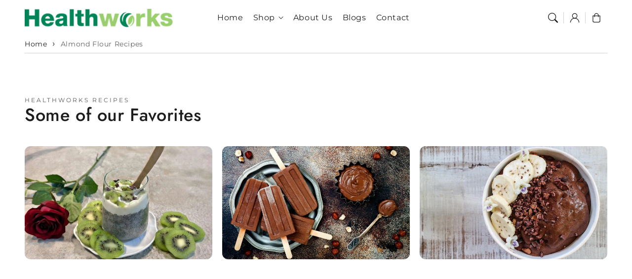

--- FILE ---
content_type: text/html; charset=utf-8
request_url: https://healthworks.com/blogs/almond-flour-recipes
body_size: 33265
content:
<!doctype html>
  <html class="no-js" lang="en">
    <head>
      <meta charset="utf-8">
      <meta http-equiv="X-UA-Compatible" content="IE=edge">
      <meta name="viewport" content="width=device-width,initial-scale=1">
      <meta name="theme-color" content="">
      <link rel="canonical" href="https://healthworks.com/blogs/almond-flour-recipes">
      <link rel="preconnect" href="https://cdn.shopify.com" crossorigin><link rel="icon" type="image/png" href="//healthworks.com/cdn/shop/files/ezgif.com-gif-maker.png?crop=center&height=32&v=1619986574&width=32"><link rel="preconnect" href="https://fonts.shopifycdn.com" crossorigin><title>
        Almond Flour Recipes
 &ndash; Healthworks</title>
  
      
  
      

<meta property="og:site_name" content="Healthworks">
<meta property="og:url" content="https://healthworks.com/blogs/almond-flour-recipes">
<meta property="og:title" content="Almond Flour Recipes">
<meta property="og:type" content="website">
<meta property="og:description" content="Healthworks Superfood is your ultimate source for 100%, raw, organic, and nutritional food for a healthy lifestyle. Reap the benefits!"><meta property="og:image" content="http://healthworks.com/cdn/shop/files/Healthworks-Logo-Long.png?v=1756524265">
  <meta property="og:image:secure_url" content="https://healthworks.com/cdn/shop/files/Healthworks-Logo-Long.png?v=1756524265">
  <meta property="og:image:width" content="1500">
  <meta property="og:image:height" content="350"><meta name="twitter:card" content="summary_large_image">
<meta name="twitter:title" content="Almond Flour Recipes">
<meta name="twitter:description" content="Healthworks Superfood is your ultimate source for 100%, raw, organic, and nutritional food for a healthy lifestyle. Reap the benefits!">

<script src="//healthworks.com/cdn/shop/t/42/assets/aos.js?v=27549651098967244201768399941" defer="defer"></script><script src="//healthworks.com/cdn/shop/t/42/assets/constants.js?v=165488195745554878101768399941" defer="defer"></script>
      <script src="//healthworks.com/cdn/shop/t/42/assets/pubsub.js?v=170167569271861111768399941" defer="defer"></script>
      <script src="//healthworks.com/cdn/shop/t/42/assets/global.js?v=119183523227941465441768399941" defer="defer"></script>
      <script src="//healthworks.com/cdn/shop/t/42/assets/quick-add.js?v=98406887810928411651768399941" defer="defer"></script>
      <script src="//healthworks.com/cdn/shop/t/42/assets/product-form.js?v=94375835905624832701768399941" defer="defer"></script>
      <link href="//healthworks.com/cdn/shop/t/42/assets/component-pickup-availability.css?v=127412390791576402281768399941" rel="stylesheet" type="text/css" media="all" />
  
      <script>window.performance && window.performance.mark && window.performance.mark('shopify.content_for_header.start');</script><meta name="google-site-verification" content="JTpVu2wUhi_O6ztsPmpCF7zkRmycvQzYffoCg-oiT6o">
<meta id="shopify-digital-wallet" name="shopify-digital-wallet" content="/11435200/digital_wallets/dialog">
<meta name="shopify-checkout-api-token" content="399ef8609195255bf5a4929b05cd56ee">
<meta id="in-context-paypal-metadata" data-shop-id="11435200" data-venmo-supported="false" data-environment="production" data-locale="en_US" data-paypal-v4="true" data-currency="USD">
<link rel="alternate" type="application/atom+xml" title="Feed" href="/blogs/almond-flour-recipes.atom" />
<script async="async" src="/checkouts/internal/preloads.js?locale=en-US"></script>
<link rel="preconnect" href="https://shop.app" crossorigin="anonymous">
<script async="async" src="https://shop.app/checkouts/internal/preloads.js?locale=en-US&shop_id=11435200" crossorigin="anonymous"></script>
<script id="shopify-features" type="application/json">{"accessToken":"399ef8609195255bf5a4929b05cd56ee","betas":["rich-media-storefront-analytics"],"domain":"healthworks.com","predictiveSearch":true,"shopId":11435200,"locale":"en"}</script>
<script>var Shopify = Shopify || {};
Shopify.shop = "healthworksllc.myshopify.com";
Shopify.locale = "en";
Shopify.currency = {"active":"USD","rate":"1.0"};
Shopify.country = "US";
Shopify.theme = {"name":"Updated copy of Copy of Updated copy of Flux","id":152523767973,"schema_name":"Flux","schema_version":"2.3.0","theme_store_id":3121,"role":"main"};
Shopify.theme.handle = "null";
Shopify.theme.style = {"id":null,"handle":null};
Shopify.cdnHost = "healthworks.com/cdn";
Shopify.routes = Shopify.routes || {};
Shopify.routes.root = "/";</script>
<script type="module">!function(o){(o.Shopify=o.Shopify||{}).modules=!0}(window);</script>
<script>!function(o){function n(){var o=[];function n(){o.push(Array.prototype.slice.apply(arguments))}return n.q=o,n}var t=o.Shopify=o.Shopify||{};t.loadFeatures=n(),t.autoloadFeatures=n()}(window);</script>
<script>
  window.ShopifyPay = window.ShopifyPay || {};
  window.ShopifyPay.apiHost = "shop.app\/pay";
  window.ShopifyPay.redirectState = null;
</script>
<script id="shop-js-analytics" type="application/json">{"pageType":"blog"}</script>
<script defer="defer" async type="module" src="//healthworks.com/cdn/shopifycloud/shop-js/modules/v2/client.init-shop-cart-sync_WVOgQShq.en.esm.js"></script>
<script defer="defer" async type="module" src="//healthworks.com/cdn/shopifycloud/shop-js/modules/v2/chunk.common_C_13GLB1.esm.js"></script>
<script defer="defer" async type="module" src="//healthworks.com/cdn/shopifycloud/shop-js/modules/v2/chunk.modal_CLfMGd0m.esm.js"></script>
<script type="module">
  await import("//healthworks.com/cdn/shopifycloud/shop-js/modules/v2/client.init-shop-cart-sync_WVOgQShq.en.esm.js");
await import("//healthworks.com/cdn/shopifycloud/shop-js/modules/v2/chunk.common_C_13GLB1.esm.js");
await import("//healthworks.com/cdn/shopifycloud/shop-js/modules/v2/chunk.modal_CLfMGd0m.esm.js");

  window.Shopify.SignInWithShop?.initShopCartSync?.({"fedCMEnabled":true,"windoidEnabled":true});

</script>
<script>
  window.Shopify = window.Shopify || {};
  if (!window.Shopify.featureAssets) window.Shopify.featureAssets = {};
  window.Shopify.featureAssets['shop-js'] = {"shop-cart-sync":["modules/v2/client.shop-cart-sync_DuR37GeY.en.esm.js","modules/v2/chunk.common_C_13GLB1.esm.js","modules/v2/chunk.modal_CLfMGd0m.esm.js"],"init-fed-cm":["modules/v2/client.init-fed-cm_BucUoe6W.en.esm.js","modules/v2/chunk.common_C_13GLB1.esm.js","modules/v2/chunk.modal_CLfMGd0m.esm.js"],"shop-toast-manager":["modules/v2/client.shop-toast-manager_B0JfrpKj.en.esm.js","modules/v2/chunk.common_C_13GLB1.esm.js","modules/v2/chunk.modal_CLfMGd0m.esm.js"],"init-shop-cart-sync":["modules/v2/client.init-shop-cart-sync_WVOgQShq.en.esm.js","modules/v2/chunk.common_C_13GLB1.esm.js","modules/v2/chunk.modal_CLfMGd0m.esm.js"],"shop-button":["modules/v2/client.shop-button_B_U3bv27.en.esm.js","modules/v2/chunk.common_C_13GLB1.esm.js","modules/v2/chunk.modal_CLfMGd0m.esm.js"],"init-windoid":["modules/v2/client.init-windoid_DuP9q_di.en.esm.js","modules/v2/chunk.common_C_13GLB1.esm.js","modules/v2/chunk.modal_CLfMGd0m.esm.js"],"shop-cash-offers":["modules/v2/client.shop-cash-offers_BmULhtno.en.esm.js","modules/v2/chunk.common_C_13GLB1.esm.js","modules/v2/chunk.modal_CLfMGd0m.esm.js"],"pay-button":["modules/v2/client.pay-button_CrPSEbOK.en.esm.js","modules/v2/chunk.common_C_13GLB1.esm.js","modules/v2/chunk.modal_CLfMGd0m.esm.js"],"init-customer-accounts":["modules/v2/client.init-customer-accounts_jNk9cPYQ.en.esm.js","modules/v2/client.shop-login-button_DJ5ldayH.en.esm.js","modules/v2/chunk.common_C_13GLB1.esm.js","modules/v2/chunk.modal_CLfMGd0m.esm.js"],"avatar":["modules/v2/client.avatar_BTnouDA3.en.esm.js"],"checkout-modal":["modules/v2/client.checkout-modal_pBPyh9w8.en.esm.js","modules/v2/chunk.common_C_13GLB1.esm.js","modules/v2/chunk.modal_CLfMGd0m.esm.js"],"init-shop-for-new-customer-accounts":["modules/v2/client.init-shop-for-new-customer-accounts_BUoCy7a5.en.esm.js","modules/v2/client.shop-login-button_DJ5ldayH.en.esm.js","modules/v2/chunk.common_C_13GLB1.esm.js","modules/v2/chunk.modal_CLfMGd0m.esm.js"],"init-customer-accounts-sign-up":["modules/v2/client.init-customer-accounts-sign-up_CnczCz9H.en.esm.js","modules/v2/client.shop-login-button_DJ5ldayH.en.esm.js","modules/v2/chunk.common_C_13GLB1.esm.js","modules/v2/chunk.modal_CLfMGd0m.esm.js"],"init-shop-email-lookup-coordinator":["modules/v2/client.init-shop-email-lookup-coordinator_CzjY5t9o.en.esm.js","modules/v2/chunk.common_C_13GLB1.esm.js","modules/v2/chunk.modal_CLfMGd0m.esm.js"],"shop-follow-button":["modules/v2/client.shop-follow-button_CsYC63q7.en.esm.js","modules/v2/chunk.common_C_13GLB1.esm.js","modules/v2/chunk.modal_CLfMGd0m.esm.js"],"shop-login-button":["modules/v2/client.shop-login-button_DJ5ldayH.en.esm.js","modules/v2/chunk.common_C_13GLB1.esm.js","modules/v2/chunk.modal_CLfMGd0m.esm.js"],"shop-login":["modules/v2/client.shop-login_B9ccPdmx.en.esm.js","modules/v2/chunk.common_C_13GLB1.esm.js","modules/v2/chunk.modal_CLfMGd0m.esm.js"],"lead-capture":["modules/v2/client.lead-capture_D0K_KgYb.en.esm.js","modules/v2/chunk.common_C_13GLB1.esm.js","modules/v2/chunk.modal_CLfMGd0m.esm.js"],"payment-terms":["modules/v2/client.payment-terms_BWmiNN46.en.esm.js","modules/v2/chunk.common_C_13GLB1.esm.js","modules/v2/chunk.modal_CLfMGd0m.esm.js"]};
</script>
<script>(function() {
  var isLoaded = false;
  function asyncLoad() {
    if (isLoaded) return;
    isLoaded = true;
    var urls = ["https:\/\/chimpstatic.com\/mcjs-connected\/js\/users\/ea86ab71a640827c688838115\/5a55985d8e35544a769d3bac0.js?shop=healthworksllc.myshopify.com","https:\/\/chimpstatic.com\/mcjs-connected\/js\/users\/c81f32915d5fdaeea0b8d9e2f\/e69f0fcd328726f71efb4dad4.js?shop=healthworksllc.myshopify.com","https:\/\/chimpstatic.com\/mcjs-connected\/js\/users\/ea86ab71a640827c688838115\/5a55985d8e35544a769d3bac0.js?shop=healthworksllc.myshopify.com","https:\/\/chimpstatic.com\/mcjs-connected\/js\/users\/ea86ab71a640827c688838115\/5a55985d8e35544a769d3bac0.js?shop=healthworksllc.myshopify.com","https:\/\/cdn.nfcube.com\/instafeed-29e4a241c44dc2ca9b395361aad0707e.js?shop=healthworksllc.myshopify.com","\/\/www.powr.io\/powr.js?powr-token=healthworksllc.myshopify.com\u0026external-type=shopify\u0026shop=healthworksllc.myshopify.com","https:\/\/chimpstatic.com\/mcjs-connected\/js\/users\/ea86ab71a640827c688838115\/ebc37092a2407a887212b7696.js?shop=healthworksllc.myshopify.com"];
    for (var i = 0; i < urls.length; i++) {
      var s = document.createElement('script');
      s.type = 'text/javascript';
      s.async = true;
      s.src = urls[i];
      var x = document.getElementsByTagName('script')[0];
      x.parentNode.insertBefore(s, x);
    }
  };
  if(window.attachEvent) {
    window.attachEvent('onload', asyncLoad);
  } else {
    window.addEventListener('load', asyncLoad, false);
  }
})();</script>
<script id="__st">var __st={"a":11435200,"offset":-28800,"reqid":"00dac250-380d-44eb-b711-93b4f48d1e01-1769562665","pageurl":"healthworks.com\/blogs\/almond-flour-recipes","s":"blogs-22023241821","u":"8458468c87d7","p":"blog","rtyp":"blog","rid":22023241821};</script>
<script>window.ShopifyPaypalV4VisibilityTracking = true;</script>
<script id="captcha-bootstrap">!function(){'use strict';const t='contact',e='account',n='new_comment',o=[[t,t],['blogs',n],['comments',n],[t,'customer']],c=[[e,'customer_login'],[e,'guest_login'],[e,'recover_customer_password'],[e,'create_customer']],r=t=>t.map((([t,e])=>`form[action*='/${t}']:not([data-nocaptcha='true']) input[name='form_type'][value='${e}']`)).join(','),a=t=>()=>t?[...document.querySelectorAll(t)].map((t=>t.form)):[];function s(){const t=[...o],e=r(t);return a(e)}const i='password',u='form_key',d=['recaptcha-v3-token','g-recaptcha-response','h-captcha-response',i],f=()=>{try{return window.sessionStorage}catch{return}},m='__shopify_v',_=t=>t.elements[u];function p(t,e,n=!1){try{const o=window.sessionStorage,c=JSON.parse(o.getItem(e)),{data:r}=function(t){const{data:e,action:n}=t;return t[m]||n?{data:e,action:n}:{data:t,action:n}}(c);for(const[e,n]of Object.entries(r))t.elements[e]&&(t.elements[e].value=n);n&&o.removeItem(e)}catch(o){console.error('form repopulation failed',{error:o})}}const l='form_type',E='cptcha';function T(t){t.dataset[E]=!0}const w=window,h=w.document,L='Shopify',v='ce_forms',y='captcha';let A=!1;((t,e)=>{const n=(g='f06e6c50-85a8-45c8-87d0-21a2b65856fe',I='https://cdn.shopify.com/shopifycloud/storefront-forms-hcaptcha/ce_storefront_forms_captcha_hcaptcha.v1.5.2.iife.js',D={infoText:'Protected by hCaptcha',privacyText:'Privacy',termsText:'Terms'},(t,e,n)=>{const o=w[L][v],c=o.bindForm;if(c)return c(t,g,e,D).then(n);var r;o.q.push([[t,g,e,D],n]),r=I,A||(h.body.append(Object.assign(h.createElement('script'),{id:'captcha-provider',async:!0,src:r})),A=!0)});var g,I,D;w[L]=w[L]||{},w[L][v]=w[L][v]||{},w[L][v].q=[],w[L][y]=w[L][y]||{},w[L][y].protect=function(t,e){n(t,void 0,e),T(t)},Object.freeze(w[L][y]),function(t,e,n,w,h,L){const[v,y,A,g]=function(t,e,n){const i=e?o:[],u=t?c:[],d=[...i,...u],f=r(d),m=r(i),_=r(d.filter((([t,e])=>n.includes(e))));return[a(f),a(m),a(_),s()]}(w,h,L),I=t=>{const e=t.target;return e instanceof HTMLFormElement?e:e&&e.form},D=t=>v().includes(t);t.addEventListener('submit',(t=>{const e=I(t);if(!e)return;const n=D(e)&&!e.dataset.hcaptchaBound&&!e.dataset.recaptchaBound,o=_(e),c=g().includes(e)&&(!o||!o.value);(n||c)&&t.preventDefault(),c&&!n&&(function(t){try{if(!f())return;!function(t){const e=f();if(!e)return;const n=_(t);if(!n)return;const o=n.value;o&&e.removeItem(o)}(t);const e=Array.from(Array(32),(()=>Math.random().toString(36)[2])).join('');!function(t,e){_(t)||t.append(Object.assign(document.createElement('input'),{type:'hidden',name:u})),t.elements[u].value=e}(t,e),function(t,e){const n=f();if(!n)return;const o=[...t.querySelectorAll(`input[type='${i}']`)].map((({name:t})=>t)),c=[...d,...o],r={};for(const[a,s]of new FormData(t).entries())c.includes(a)||(r[a]=s);n.setItem(e,JSON.stringify({[m]:1,action:t.action,data:r}))}(t,e)}catch(e){console.error('failed to persist form',e)}}(e),e.submit())}));const S=(t,e)=>{t&&!t.dataset[E]&&(n(t,e.some((e=>e===t))),T(t))};for(const o of['focusin','change'])t.addEventListener(o,(t=>{const e=I(t);D(e)&&S(e,y())}));const B=e.get('form_key'),M=e.get(l),P=B&&M;t.addEventListener('DOMContentLoaded',(()=>{const t=y();if(P)for(const e of t)e.elements[l].value===M&&p(e,B);[...new Set([...A(),...v().filter((t=>'true'===t.dataset.shopifyCaptcha))])].forEach((e=>S(e,t)))}))}(h,new URLSearchParams(w.location.search),n,t,e,['guest_login'])})(!0,!0)}();</script>
<script integrity="sha256-4kQ18oKyAcykRKYeNunJcIwy7WH5gtpwJnB7kiuLZ1E=" data-source-attribution="shopify.loadfeatures" defer="defer" src="//healthworks.com/cdn/shopifycloud/storefront/assets/storefront/load_feature-a0a9edcb.js" crossorigin="anonymous"></script>
<script crossorigin="anonymous" defer="defer" src="//healthworks.com/cdn/shopifycloud/storefront/assets/shopify_pay/storefront-65b4c6d7.js?v=20250812"></script>
<script data-source-attribution="shopify.dynamic_checkout.dynamic.init">var Shopify=Shopify||{};Shopify.PaymentButton=Shopify.PaymentButton||{isStorefrontPortableWallets:!0,init:function(){window.Shopify.PaymentButton.init=function(){};var t=document.createElement("script");t.src="https://healthworks.com/cdn/shopifycloud/portable-wallets/latest/portable-wallets.en.js",t.type="module",document.head.appendChild(t)}};
</script>
<script data-source-attribution="shopify.dynamic_checkout.buyer_consent">
  function portableWalletsHideBuyerConsent(e){var t=document.getElementById("shopify-buyer-consent"),n=document.getElementById("shopify-subscription-policy-button");t&&n&&(t.classList.add("hidden"),t.setAttribute("aria-hidden","true"),n.removeEventListener("click",e))}function portableWalletsShowBuyerConsent(e){var t=document.getElementById("shopify-buyer-consent"),n=document.getElementById("shopify-subscription-policy-button");t&&n&&(t.classList.remove("hidden"),t.removeAttribute("aria-hidden"),n.addEventListener("click",e))}window.Shopify?.PaymentButton&&(window.Shopify.PaymentButton.hideBuyerConsent=portableWalletsHideBuyerConsent,window.Shopify.PaymentButton.showBuyerConsent=portableWalletsShowBuyerConsent);
</script>
<script data-source-attribution="shopify.dynamic_checkout.cart.bootstrap">document.addEventListener("DOMContentLoaded",(function(){function t(){return document.querySelector("shopify-accelerated-checkout-cart, shopify-accelerated-checkout")}if(t())Shopify.PaymentButton.init();else{new MutationObserver((function(e,n){t()&&(Shopify.PaymentButton.init(),n.disconnect())})).observe(document.body,{childList:!0,subtree:!0})}}));
</script>
<link id="shopify-accelerated-checkout-styles" rel="stylesheet" media="screen" href="https://healthworks.com/cdn/shopifycloud/portable-wallets/latest/accelerated-checkout-backwards-compat.css" crossorigin="anonymous">
<style id="shopify-accelerated-checkout-cart">
        #shopify-buyer-consent {
  margin-top: 1em;
  display: inline-block;
  width: 100%;
}

#shopify-buyer-consent.hidden {
  display: none;
}

#shopify-subscription-policy-button {
  background: none;
  border: none;
  padding: 0;
  text-decoration: underline;
  font-size: inherit;
  cursor: pointer;
}

#shopify-subscription-policy-button::before {
  box-shadow: none;
}

      </style>
<script id="sections-script" data-sections="header,footer" defer="defer" src="//healthworks.com/cdn/shop/t/42/compiled_assets/scripts.js?v=31202"></script>
<script>window.performance && window.performance.mark && window.performance.mark('shopify.content_for_header.end');</script>

  
      <style data-shopify>
          @font-face {
  font-family: Montserrat;
  font-weight: 400;
  font-style: normal;
  font-display: swap;
  src: url("//healthworks.com/cdn/fonts/montserrat/montserrat_n4.81949fa0ac9fd2021e16436151e8eaa539321637.woff2") format("woff2"),
       url("//healthworks.com/cdn/fonts/montserrat/montserrat_n4.a6c632ca7b62da89c3594789ba828388aac693fe.woff") format("woff");
}

          @font-face {
  font-family: Montserrat;
  font-weight: 700;
  font-style: normal;
  font-display: swap;
  src: url("//healthworks.com/cdn/fonts/montserrat/montserrat_n7.3c434e22befd5c18a6b4afadb1e3d77c128c7939.woff2") format("woff2"),
       url("//healthworks.com/cdn/fonts/montserrat/montserrat_n7.5d9fa6e2cae713c8fb539a9876489d86207fe957.woff") format("woff");
}

          @font-face {
  font-family: Montserrat;
  font-weight: 400;
  font-style: italic;
  font-display: swap;
  src: url("//healthworks.com/cdn/fonts/montserrat/montserrat_i4.5a4ea298b4789e064f62a29aafc18d41f09ae59b.woff2") format("woff2"),
       url("//healthworks.com/cdn/fonts/montserrat/montserrat_i4.072b5869c5e0ed5b9d2021e4c2af132e16681ad2.woff") format("woff");
}

          @font-face {
  font-family: Montserrat;
  font-weight: 700;
  font-style: italic;
  font-display: swap;
  src: url("//healthworks.com/cdn/fonts/montserrat/montserrat_i7.a0d4a463df4f146567d871890ffb3c80408e7732.woff2") format("woff2"),
       url("//healthworks.com/cdn/fonts/montserrat/montserrat_i7.f6ec9f2a0681acc6f8152c40921d2a4d2e1a2c78.woff") format("woff");
}

          @font-face {
  font-family: Jost;
  font-weight: 500;
  font-style: normal;
  font-display: swap;
  src: url("//healthworks.com/cdn/fonts/jost/jost_n5.7c8497861ffd15f4e1284cd221f14658b0e95d61.woff2") format("woff2"),
       url("//healthworks.com/cdn/fonts/jost/jost_n5.fb6a06896db583cc2df5ba1b30d9c04383119dd9.woff") format("woff");
}

  
          
          :root,
          .color-option-1 {
            --color-background: 255,255,255;
          
            --gradient-background: #ffffff;
          
  
          
  
            --color-foreground: 29, 29, 29;
            --color-base-solid-button-labels: 255, 255, 255;
            --color-base-solid-button: 54, 83, 62;
            --color-base-outline-button-labels: 29, 29, 29;
            --color-background-contrast: 191,191,191;
            --color-shadow: 29, 29, 29;
            --color-link: 29, 29, 29;
            }
        
          
          .color-option-2 {
            --color-background: 255,255,255;
          
            --gradient-background: #ffffff;
          
  
          
  
            --color-foreground: 29, 29, 29;
            --color-base-solid-button-labels: 255, 255, 255;
            --color-base-solid-button: 29, 29, 29;
            --color-base-outline-button-labels: 29, 29, 29;
            --color-background-contrast: 191,191,191;
            --color-shadow: 29, 29, 29;
            --color-link: 29, 29, 29;
            }
        
          
          .color-option-3 {
            --color-background: 54,83,62;
          
            --gradient-background: #36533e;
          
  
          
  
            --color-foreground: 255, 255, 255;
            --color-base-solid-button-labels: 29, 29, 29;
            --color-base-solid-button: 255, 255, 255;
            --color-base-outline-button-labels: 255, 255, 255;
            --color-background-contrast: 4,6,4;
            --color-shadow: 255, 255, 255;
            --color-link: 255, 255, 255;
            }
        
          
          .color-option-4 {
            --color-background: 219,255,194;
          
            --gradient-background: #dbffc2;
          
  
          
  
            --color-foreground: 29, 29, 29;
            --color-base-solid-button-labels: 255, 255, 255;
            --color-base-solid-button: 29, 29, 29;
            --color-base-outline-button-labels: 29, 29, 29;
            --color-background-contrast: 144,255,66;
            --color-shadow: 29, 29, 29;
            --color-link: 29, 29, 29;
            }
        
          
          .color-scheme-240bcec3-5f8c-479f-92c4-09f0de23d661 {
            --color-background: 45,71,48;
          
            --gradient-background: #2d4730;
          
  
          
  
            --color-foreground: 255, 255, 255;
            --color-base-solid-button-labels: 255, 255, 255;
            --color-base-solid-button: 45, 71, 48;
            --color-base-outline-button-labels: 29, 29, 29;
            --color-background-contrast: 55,87,59;
            --color-shadow: 255, 255, 255;
            --color-link: 29, 29, 29;
            }
        
          
          .color-scheme-f9290c18-973f-4403-99be-6cca5150f6a2 {
            --color-background: 201,228,202;
          
            --gradient-background: #c9e4ca;
          
  
          
  
            --color-foreground: 45, 45, 45;
            --color-base-solid-button-labels: 255, 255, 255;
            --color-base-solid-button: 255, 255, 255;
            --color-base-outline-button-labels: 45, 45, 45;
            --color-background-contrast: 116,186,119;
            --color-shadow: 45, 45, 45;
            --color-link: 245, 183, 160;
            }
        
  
        body, .color-option-1, .color-option-2, .color-option-3, .color-option-4, .color-scheme-240bcec3-5f8c-479f-92c4-09f0de23d661, .color-scheme-f9290c18-973f-4403-99be-6cca5150f6a2 {
          color: rgba(var(--color-foreground), 0.75);
          background-color: rgb(var(--color-background));
        }
  
          :root {
  
            --color-base-background-accent-1: 54, 83, 62;
            --color-base-accent-1: 255, 255, 255;
            --color-base-accent-2: 242, 242, 242;
            --color-base-text-accent-2: 29, 29, 29;
            --color-base-border-1: 209, 209, 209;
            --color-base-opacity: 29, 29, 29;
            --color-button-shadow-opacity: 0, 0, 0;
            --color-base-quick-add-button-labels: 29, 29, 29;
            --color-base-quick-add-button: 255, 255, 255;
            --color-base-quick-add-button-hover-background: 225, 225, 225;
            --color-base-quick-add-button-hover-color: 29, 29, 29;
            --color-countdown-background-top: 242, 242, 242;
            --color-countdown-text-top: 29, 29, 29;
            --color-countdown-background-bottom: 54, 83, 62;
            --color-countdown-text-bottom: 255, 255, 255;
            --payment-terms-background-color: ;
  
            --font-body-family: Montserrat, sans-serif;
            --font-body-style: normal;
            --font-body-weight: 400;
            --font-body-weight-bold: 700;
  
            --font-heading-family: Jost, sans-serif;
            --font-heading-style: normal;
            --font-heading-weight: 500;
            --font-heading-weight-bold: default;
  
            --font-body-scale: 1.0;
            --font-heading-scale: 1.0;
            --font-navigation-scale: 1.0;
            --font-subnavigation-scale: 1.0;
            --text-transform: none;
  
            --media-padding: px;
            --media-border-opacity: 0.0;
            --media-border-width: 0px;
            --media-radius: 12px;
            --media-shadow-opacity: 0.0;
            --media-shadow-horizontal-offset: 4px;
            --media-shadow-vertical-offset: 4px;
            --media-shadow-blur-radius: 10px;
            --media-shadow-visible: 0;
  
            --page-width: 1620px;
            --page-width-margin: 0rem;
  
            --product-card-image-padding: 0.0rem;
            --product-card-corner-radius: 1.2rem;
            --product-card-text-alignment: center;
            --product-card-border-width: 0.0rem;
            --product-card-border-opacity: 0.0;
            --product-card-shadow-opacity: 0.0;
            --product-card-shadow-visible: 0;
            --product-card-shadow-horizontal-offset: 0.4rem;
            --product-card-shadow-vertical-offset: 0.4rem;
            --product-card-shadow-blur-radius: 1.0rem;
  
            --collection-card-image-padding: 0.0rem;
            --collection-card-text-alignment: ;
  
            --blog-card-image-padding: 0.0rem;
            --blog-card-corner-radius: 1.2rem;
            --blog-card-text-alignment: left;
            --blog-card-border-width: 0.0rem;
            --blog-card-border-opacity: 0.0;
            --blog-card-shadow-opacity: 0.0;
            --blog-card-shadow-visible: 0;
            --blog-card-shadow-horizontal-offset: 0.4rem;
            --blog-card-shadow-vertical-offset: 0.4rem;
            --blog-card-shadow-blur-radius: 1.0rem;
  
            --badge-corner-radius: 0.0rem;
            --custom-badge-color: 29,29,29;
            --custom-badge-background: 255,166,128;
  
  
            
            --popup-border-width: 0px;
            --popup-border-opacity: 0.0;
            --popup-corner-radius: 12px;
            --popup-shadow-opacity: 0.0;
            --popup-shadow-horizontal-offset: 4px;
            --popup-shadow-vertical-offset: 4px;
            --popup-shadow-blur-radius: 10px;
            
  
            
            --drawer-border-width: 0px;
            --drawer-border-opacity: 0;
            --drawer-shadow-opacity: 0;
            --drawer-shadow-horizontal-offset: 0px;
            --drawer-shadow-vertical-offset: 0px;
            --drawer-shadow-blur-radius: 0px;
            
  
            --spacing-sections-desktop: 60px;
            --spacing-sections-mobile: 42px;
  
            --grid-desktop-vertical-spacing: 20px;
            --grid-desktop-horizontal-spacing: 20px;
            --grid-mobile-vertical-spacing: 10px;
            --grid-mobile-horizontal-spacing: 10px;
  
            --buttons-radius: 12px;
            --buttons-radius-outset: 13px;
            --buttons-border-width: 1px;
            --buttons-border-opacity: 0.0;
            --buttons-shadow-opacity: 0.0;
            --buttons-shadow-visible: 0;
            --buttons-shadow-horizontal-offset: px;
            --buttons-shadow-vertical-offset: px;
            --buttons-shadow-blur-radius: px;
            --buttons-border-offset: 0.3px;
  
            
            --inputs-radius: 12px;
            --inputs-border-width: 0px;
            --inputs-border-opacity: 0.0;
            --inputs-shadow-opacity: 0.0;
            --inputs-shadow-horizontal-offset: 4px;
            --inputs-shadow-vertical-offset: 4px;
            --inputs-shadow-blur-radius: 10px;
            --inputs-radius-outset: 12px;
            
  
            --variant-pills-radius: 12px;
            --variant-pills-border-width: 0px;
            --variant-pills-border-opacity: 0.0;
            --variant-pills-shadow-opacity: 0.0;
            --variant-pills-shadow-horizontal-offset: 4px;
            --variant-pills-shadow-vertical-offset: 4px;
            --variant-pills-shadow-blur-radius: 10px;
  
            --scroll-indicator-color: 54,83,62;
          }
  
          *,
          *::before,
          *::after {
            box-sizing: inherit;
          }
  
          html {
            box-sizing: border-box;
            font-size: calc(var(--font-body-scale) * 62.5%);
            height: 100%;
          }
  
          body {
            display: grid;
            grid-template-rows: auto auto 1fr auto;
            grid-template-columns: 100%;
            min-height: 100%;
            margin: 0;
            font-size: 1.6rem;
            letter-spacing: 0.06rem;
            line-height: calc(1 + 0.8 / var(--font-body-scale));
            font-family: var(--font-body-family);
            font-style: var(--font-body-style);
            font-weight: var(--font-body-weight);
            opacity: 1;
            visibility: visible;
            transition: opacity 0.3s ease-in-out;
          }
  
          @media screen and (min-width: 990px) {
            body {
              font-size: 1.8rem;
            }
          }
      </style>
  
      <link href="//healthworks.com/cdn/shop/t/42/assets/base.css?v=137492328607519917601768399941" rel="stylesheet" type="text/css" media="all" />
<link href="//healthworks.com/cdn/shop/t/42/assets/aos.css?v=111946213875436203241768399941" rel="stylesheet" type="text/css" media="all" />

        <link rel="preload" as="font" href="//healthworks.com/cdn/fonts/montserrat/montserrat_n4.81949fa0ac9fd2021e16436151e8eaa539321637.woff2" type="font/woff2" crossorigin>
        

        <link rel="preload" as="font" href="//healthworks.com/cdn/fonts/jost/jost_n5.7c8497861ffd15f4e1284cd221f14658b0e95d61.woff2" type="font/woff2" crossorigin>
        
<link href="//healthworks.com/cdn/shop/t/42/assets/component-predictive-search.css?v=135488383628742080401768399941" rel="stylesheet" type="text/css" media="all" />
<script>
        document.documentElement.className = document.documentElement.className.replace('no-js', 'js');
        if (Shopify.designMode) {
          document.documentElement.classList.add('shopify-design-mode');
        }
        
      </script>
      <noscript>
        <link href="//healthworks.com/cdn/shop/t/42/assets/animations-noscript.css?v=51540636690437043921768399941" rel="stylesheet" type="text/css" media="all" />
      </noscript>
    <!-- BEGIN app block: shopify://apps/instafeed/blocks/head-block/c447db20-095d-4a10-9725-b5977662c9d5 --><link rel="preconnect" href="https://cdn.nfcube.com/">
<link rel="preconnect" href="https://scontent.cdninstagram.com/">


  <script>
    document.addEventListener('DOMContentLoaded', function () {
      let instafeedScript = document.createElement('script');

      
        instafeedScript.src = 'https://cdn.nfcube.com/instafeed-29e4a241c44dc2ca9b395361aad0707e.js';
      

      document.body.appendChild(instafeedScript);
    });
  </script>





<!-- END app block --><link href="https://monorail-edge.shopifysvc.com" rel="dns-prefetch">
<script>(function(){if ("sendBeacon" in navigator && "performance" in window) {try {var session_token_from_headers = performance.getEntriesByType('navigation')[0].serverTiming.find(x => x.name == '_s').description;} catch {var session_token_from_headers = undefined;}var session_cookie_matches = document.cookie.match(/_shopify_s=([^;]*)/);var session_token_from_cookie = session_cookie_matches && session_cookie_matches.length === 2 ? session_cookie_matches[1] : "";var session_token = session_token_from_headers || session_token_from_cookie || "";function handle_abandonment_event(e) {var entries = performance.getEntries().filter(function(entry) {return /monorail-edge.shopifysvc.com/.test(entry.name);});if (!window.abandonment_tracked && entries.length === 0) {window.abandonment_tracked = true;var currentMs = Date.now();var navigation_start = performance.timing.navigationStart;var payload = {shop_id: 11435200,url: window.location.href,navigation_start,duration: currentMs - navigation_start,session_token,page_type: "blog"};window.navigator.sendBeacon("https://monorail-edge.shopifysvc.com/v1/produce", JSON.stringify({schema_id: "online_store_buyer_site_abandonment/1.1",payload: payload,metadata: {event_created_at_ms: currentMs,event_sent_at_ms: currentMs}}));}}window.addEventListener('pagehide', handle_abandonment_event);}}());</script>
<script id="web-pixels-manager-setup">(function e(e,d,r,n,o){if(void 0===o&&(o={}),!Boolean(null===(a=null===(i=window.Shopify)||void 0===i?void 0:i.analytics)||void 0===a?void 0:a.replayQueue)){var i,a;window.Shopify=window.Shopify||{};var t=window.Shopify;t.analytics=t.analytics||{};var s=t.analytics;s.replayQueue=[],s.publish=function(e,d,r){return s.replayQueue.push([e,d,r]),!0};try{self.performance.mark("wpm:start")}catch(e){}var l=function(){var e={modern:/Edge?\/(1{2}[4-9]|1[2-9]\d|[2-9]\d{2}|\d{4,})\.\d+(\.\d+|)|Firefox\/(1{2}[4-9]|1[2-9]\d|[2-9]\d{2}|\d{4,})\.\d+(\.\d+|)|Chrom(ium|e)\/(9{2}|\d{3,})\.\d+(\.\d+|)|(Maci|X1{2}).+ Version\/(15\.\d+|(1[6-9]|[2-9]\d|\d{3,})\.\d+)([,.]\d+|)( \(\w+\)|)( Mobile\/\w+|) Safari\/|Chrome.+OPR\/(9{2}|\d{3,})\.\d+\.\d+|(CPU[ +]OS|iPhone[ +]OS|CPU[ +]iPhone|CPU IPhone OS|CPU iPad OS)[ +]+(15[._]\d+|(1[6-9]|[2-9]\d|\d{3,})[._]\d+)([._]\d+|)|Android:?[ /-](13[3-9]|1[4-9]\d|[2-9]\d{2}|\d{4,})(\.\d+|)(\.\d+|)|Android.+Firefox\/(13[5-9]|1[4-9]\d|[2-9]\d{2}|\d{4,})\.\d+(\.\d+|)|Android.+Chrom(ium|e)\/(13[3-9]|1[4-9]\d|[2-9]\d{2}|\d{4,})\.\d+(\.\d+|)|SamsungBrowser\/([2-9]\d|\d{3,})\.\d+/,legacy:/Edge?\/(1[6-9]|[2-9]\d|\d{3,})\.\d+(\.\d+|)|Firefox\/(5[4-9]|[6-9]\d|\d{3,})\.\d+(\.\d+|)|Chrom(ium|e)\/(5[1-9]|[6-9]\d|\d{3,})\.\d+(\.\d+|)([\d.]+$|.*Safari\/(?![\d.]+ Edge\/[\d.]+$))|(Maci|X1{2}).+ Version\/(10\.\d+|(1[1-9]|[2-9]\d|\d{3,})\.\d+)([,.]\d+|)( \(\w+\)|)( Mobile\/\w+|) Safari\/|Chrome.+OPR\/(3[89]|[4-9]\d|\d{3,})\.\d+\.\d+|(CPU[ +]OS|iPhone[ +]OS|CPU[ +]iPhone|CPU IPhone OS|CPU iPad OS)[ +]+(10[._]\d+|(1[1-9]|[2-9]\d|\d{3,})[._]\d+)([._]\d+|)|Android:?[ /-](13[3-9]|1[4-9]\d|[2-9]\d{2}|\d{4,})(\.\d+|)(\.\d+|)|Mobile Safari.+OPR\/([89]\d|\d{3,})\.\d+\.\d+|Android.+Firefox\/(13[5-9]|1[4-9]\d|[2-9]\d{2}|\d{4,})\.\d+(\.\d+|)|Android.+Chrom(ium|e)\/(13[3-9]|1[4-9]\d|[2-9]\d{2}|\d{4,})\.\d+(\.\d+|)|Android.+(UC? ?Browser|UCWEB|U3)[ /]?(15\.([5-9]|\d{2,})|(1[6-9]|[2-9]\d|\d{3,})\.\d+)\.\d+|SamsungBrowser\/(5\.\d+|([6-9]|\d{2,})\.\d+)|Android.+MQ{2}Browser\/(14(\.(9|\d{2,})|)|(1[5-9]|[2-9]\d|\d{3,})(\.\d+|))(\.\d+|)|K[Aa][Ii]OS\/(3\.\d+|([4-9]|\d{2,})\.\d+)(\.\d+|)/},d=e.modern,r=e.legacy,n=navigator.userAgent;return n.match(d)?"modern":n.match(r)?"legacy":"unknown"}(),u="modern"===l?"modern":"legacy",c=(null!=n?n:{modern:"",legacy:""})[u],f=function(e){return[e.baseUrl,"/wpm","/b",e.hashVersion,"modern"===e.buildTarget?"m":"l",".js"].join("")}({baseUrl:d,hashVersion:r,buildTarget:u}),m=function(e){var d=e.version,r=e.bundleTarget,n=e.surface,o=e.pageUrl,i=e.monorailEndpoint;return{emit:function(e){var a=e.status,t=e.errorMsg,s=(new Date).getTime(),l=JSON.stringify({metadata:{event_sent_at_ms:s},events:[{schema_id:"web_pixels_manager_load/3.1",payload:{version:d,bundle_target:r,page_url:o,status:a,surface:n,error_msg:t},metadata:{event_created_at_ms:s}}]});if(!i)return console&&console.warn&&console.warn("[Web Pixels Manager] No Monorail endpoint provided, skipping logging."),!1;try{return self.navigator.sendBeacon.bind(self.navigator)(i,l)}catch(e){}var u=new XMLHttpRequest;try{return u.open("POST",i,!0),u.setRequestHeader("Content-Type","text/plain"),u.send(l),!0}catch(e){return console&&console.warn&&console.warn("[Web Pixels Manager] Got an unhandled error while logging to Monorail."),!1}}}}({version:r,bundleTarget:l,surface:e.surface,pageUrl:self.location.href,monorailEndpoint:e.monorailEndpoint});try{o.browserTarget=l,function(e){var d=e.src,r=e.async,n=void 0===r||r,o=e.onload,i=e.onerror,a=e.sri,t=e.scriptDataAttributes,s=void 0===t?{}:t,l=document.createElement("script"),u=document.querySelector("head"),c=document.querySelector("body");if(l.async=n,l.src=d,a&&(l.integrity=a,l.crossOrigin="anonymous"),s)for(var f in s)if(Object.prototype.hasOwnProperty.call(s,f))try{l.dataset[f]=s[f]}catch(e){}if(o&&l.addEventListener("load",o),i&&l.addEventListener("error",i),u)u.appendChild(l);else{if(!c)throw new Error("Did not find a head or body element to append the script");c.appendChild(l)}}({src:f,async:!0,onload:function(){if(!function(){var e,d;return Boolean(null===(d=null===(e=window.Shopify)||void 0===e?void 0:e.analytics)||void 0===d?void 0:d.initialized)}()){var d=window.webPixelsManager.init(e)||void 0;if(d){var r=window.Shopify.analytics;r.replayQueue.forEach((function(e){var r=e[0],n=e[1],o=e[2];d.publishCustomEvent(r,n,o)})),r.replayQueue=[],r.publish=d.publishCustomEvent,r.visitor=d.visitor,r.initialized=!0}}},onerror:function(){return m.emit({status:"failed",errorMsg:"".concat(f," has failed to load")})},sri:function(e){var d=/^sha384-[A-Za-z0-9+/=]+$/;return"string"==typeof e&&d.test(e)}(c)?c:"",scriptDataAttributes:o}),m.emit({status:"loading"})}catch(e){m.emit({status:"failed",errorMsg:(null==e?void 0:e.message)||"Unknown error"})}}})({shopId: 11435200,storefrontBaseUrl: "https://healthworks.com",extensionsBaseUrl: "https://extensions.shopifycdn.com/cdn/shopifycloud/web-pixels-manager",monorailEndpoint: "https://monorail-edge.shopifysvc.com/unstable/produce_batch",surface: "storefront-renderer",enabledBetaFlags: ["2dca8a86"],webPixelsConfigList: [{"id":"1971028133","configuration":"{\"config\":\"{\\\"google_tag_ids\\\":[\\\"GT-NFJH54G2\\\"],\\\"target_country\\\":\\\"ZZ\\\",\\\"gtag_events\\\":[{\\\"type\\\":\\\"search\\\",\\\"action_label\\\":\\\"G-1NNLZYGTRS\\\"},{\\\"type\\\":\\\"begin_checkout\\\",\\\"action_label\\\":\\\"G-1NNLZYGTRS\\\"},{\\\"type\\\":\\\"view_item\\\",\\\"action_label\\\":[\\\"G-1NNLZYGTRS\\\",\\\"MC-FD570R97H4\\\"]},{\\\"type\\\":\\\"purchase\\\",\\\"action_label\\\":[\\\"G-1NNLZYGTRS\\\",\\\"MC-FD570R97H4\\\"]},{\\\"type\\\":\\\"page_view\\\",\\\"action_label\\\":[\\\"G-1NNLZYGTRS\\\",\\\"MC-FD570R97H4\\\"]},{\\\"type\\\":\\\"add_payment_info\\\",\\\"action_label\\\":\\\"G-1NNLZYGTRS\\\"},{\\\"type\\\":\\\"add_to_cart\\\",\\\"action_label\\\":\\\"G-1NNLZYGTRS\\\"}],\\\"enable_monitoring_mode\\\":false}\"}","eventPayloadVersion":"v1","runtimeContext":"OPEN","scriptVersion":"b2a88bafab3e21179ed38636efcd8a93","type":"APP","apiClientId":1780363,"privacyPurposes":[],"dataSharingAdjustments":{"protectedCustomerApprovalScopes":["read_customer_address","read_customer_email","read_customer_name","read_customer_personal_data","read_customer_phone"]}},{"id":"1499955365","configuration":"{\"myshopifyDomain\":\"healthworksllc.myshopify.com\"}","eventPayloadVersion":"v1","runtimeContext":"STRICT","scriptVersion":"23b97d18e2aa74363140dc29c9284e87","type":"APP","apiClientId":2775569,"privacyPurposes":["ANALYTICS","MARKETING","SALE_OF_DATA"],"dataSharingAdjustments":{"protectedCustomerApprovalScopes":["read_customer_address","read_customer_email","read_customer_name","read_customer_phone","read_customer_personal_data"]}},{"id":"368869541","configuration":"{\"pixel_id\":\"190955628469323\",\"pixel_type\":\"facebook_pixel\",\"metaapp_system_user_token\":\"-\"}","eventPayloadVersion":"v1","runtimeContext":"OPEN","scriptVersion":"ca16bc87fe92b6042fbaa3acc2fbdaa6","type":"APP","apiClientId":2329312,"privacyPurposes":["ANALYTICS","MARKETING","SALE_OF_DATA"],"dataSharingAdjustments":{"protectedCustomerApprovalScopes":["read_customer_address","read_customer_email","read_customer_name","read_customer_personal_data","read_customer_phone"]}},{"id":"120946853","eventPayloadVersion":"v1","runtimeContext":"LAX","scriptVersion":"1","type":"CUSTOM","privacyPurposes":["ANALYTICS"],"name":"Google Analytics tag (migrated)"},{"id":"shopify-app-pixel","configuration":"{}","eventPayloadVersion":"v1","runtimeContext":"STRICT","scriptVersion":"0450","apiClientId":"shopify-pixel","type":"APP","privacyPurposes":["ANALYTICS","MARKETING"]},{"id":"shopify-custom-pixel","eventPayloadVersion":"v1","runtimeContext":"LAX","scriptVersion":"0450","apiClientId":"shopify-pixel","type":"CUSTOM","privacyPurposes":["ANALYTICS","MARKETING"]}],isMerchantRequest: false,initData: {"shop":{"name":"Healthworks","paymentSettings":{"currencyCode":"USD"},"myshopifyDomain":"healthworksllc.myshopify.com","countryCode":"US","storefrontUrl":"https:\/\/healthworks.com"},"customer":null,"cart":null,"checkout":null,"productVariants":[],"purchasingCompany":null},},"https://healthworks.com/cdn","fcfee988w5aeb613cpc8e4bc33m6693e112",{"modern":"","legacy":""},{"shopId":"11435200","storefrontBaseUrl":"https:\/\/healthworks.com","extensionBaseUrl":"https:\/\/extensions.shopifycdn.com\/cdn\/shopifycloud\/web-pixels-manager","surface":"storefront-renderer","enabledBetaFlags":"[\"2dca8a86\"]","isMerchantRequest":"false","hashVersion":"fcfee988w5aeb613cpc8e4bc33m6693e112","publish":"custom","events":"[[\"page_viewed\",{}]]"});</script><script>
  window.ShopifyAnalytics = window.ShopifyAnalytics || {};
  window.ShopifyAnalytics.meta = window.ShopifyAnalytics.meta || {};
  window.ShopifyAnalytics.meta.currency = 'USD';
  var meta = {"page":{"pageType":"blog","resourceType":"blog","resourceId":22023241821,"requestId":"00dac250-380d-44eb-b711-93b4f48d1e01-1769562665"}};
  for (var attr in meta) {
    window.ShopifyAnalytics.meta[attr] = meta[attr];
  }
</script>
<script class="analytics">
  (function () {
    var customDocumentWrite = function(content) {
      var jquery = null;

      if (window.jQuery) {
        jquery = window.jQuery;
      } else if (window.Checkout && window.Checkout.$) {
        jquery = window.Checkout.$;
      }

      if (jquery) {
        jquery('body').append(content);
      }
    };

    var hasLoggedConversion = function(token) {
      if (token) {
        return document.cookie.indexOf('loggedConversion=' + token) !== -1;
      }
      return false;
    }

    var setCookieIfConversion = function(token) {
      if (token) {
        var twoMonthsFromNow = new Date(Date.now());
        twoMonthsFromNow.setMonth(twoMonthsFromNow.getMonth() + 2);

        document.cookie = 'loggedConversion=' + token + '; expires=' + twoMonthsFromNow;
      }
    }

    var trekkie = window.ShopifyAnalytics.lib = window.trekkie = window.trekkie || [];
    if (trekkie.integrations) {
      return;
    }
    trekkie.methods = [
      'identify',
      'page',
      'ready',
      'track',
      'trackForm',
      'trackLink'
    ];
    trekkie.factory = function(method) {
      return function() {
        var args = Array.prototype.slice.call(arguments);
        args.unshift(method);
        trekkie.push(args);
        return trekkie;
      };
    };
    for (var i = 0; i < trekkie.methods.length; i++) {
      var key = trekkie.methods[i];
      trekkie[key] = trekkie.factory(key);
    }
    trekkie.load = function(config) {
      trekkie.config = config || {};
      trekkie.config.initialDocumentCookie = document.cookie;
      var first = document.getElementsByTagName('script')[0];
      var script = document.createElement('script');
      script.type = 'text/javascript';
      script.onerror = function(e) {
        var scriptFallback = document.createElement('script');
        scriptFallback.type = 'text/javascript';
        scriptFallback.onerror = function(error) {
                var Monorail = {
      produce: function produce(monorailDomain, schemaId, payload) {
        var currentMs = new Date().getTime();
        var event = {
          schema_id: schemaId,
          payload: payload,
          metadata: {
            event_created_at_ms: currentMs,
            event_sent_at_ms: currentMs
          }
        };
        return Monorail.sendRequest("https://" + monorailDomain + "/v1/produce", JSON.stringify(event));
      },
      sendRequest: function sendRequest(endpointUrl, payload) {
        // Try the sendBeacon API
        if (window && window.navigator && typeof window.navigator.sendBeacon === 'function' && typeof window.Blob === 'function' && !Monorail.isIos12()) {
          var blobData = new window.Blob([payload], {
            type: 'text/plain'
          });

          if (window.navigator.sendBeacon(endpointUrl, blobData)) {
            return true;
          } // sendBeacon was not successful

        } // XHR beacon

        var xhr = new XMLHttpRequest();

        try {
          xhr.open('POST', endpointUrl);
          xhr.setRequestHeader('Content-Type', 'text/plain');
          xhr.send(payload);
        } catch (e) {
          console.log(e);
        }

        return false;
      },
      isIos12: function isIos12() {
        return window.navigator.userAgent.lastIndexOf('iPhone; CPU iPhone OS 12_') !== -1 || window.navigator.userAgent.lastIndexOf('iPad; CPU OS 12_') !== -1;
      }
    };
    Monorail.produce('monorail-edge.shopifysvc.com',
      'trekkie_storefront_load_errors/1.1',
      {shop_id: 11435200,
      theme_id: 152523767973,
      app_name: "storefront",
      context_url: window.location.href,
      source_url: "//healthworks.com/cdn/s/trekkie.storefront.a804e9514e4efded663580eddd6991fcc12b5451.min.js"});

        };
        scriptFallback.async = true;
        scriptFallback.src = '//healthworks.com/cdn/s/trekkie.storefront.a804e9514e4efded663580eddd6991fcc12b5451.min.js';
        first.parentNode.insertBefore(scriptFallback, first);
      };
      script.async = true;
      script.src = '//healthworks.com/cdn/s/trekkie.storefront.a804e9514e4efded663580eddd6991fcc12b5451.min.js';
      first.parentNode.insertBefore(script, first);
    };
    trekkie.load(
      {"Trekkie":{"appName":"storefront","development":false,"defaultAttributes":{"shopId":11435200,"isMerchantRequest":null,"themeId":152523767973,"themeCityHash":"2111919865511113320","contentLanguage":"en","currency":"USD","eventMetadataId":"3c2189d3-fef1-41eb-aefa-f8c3075822ac"},"isServerSideCookieWritingEnabled":true,"monorailRegion":"shop_domain","enabledBetaFlags":["65f19447","b5387b81"]},"Session Attribution":{},"S2S":{"facebookCapiEnabled":false,"source":"trekkie-storefront-renderer","apiClientId":580111}}
    );

    var loaded = false;
    trekkie.ready(function() {
      if (loaded) return;
      loaded = true;

      window.ShopifyAnalytics.lib = window.trekkie;

      var originalDocumentWrite = document.write;
      document.write = customDocumentWrite;
      try { window.ShopifyAnalytics.merchantGoogleAnalytics.call(this); } catch(error) {};
      document.write = originalDocumentWrite;

      window.ShopifyAnalytics.lib.page(null,{"pageType":"blog","resourceType":"blog","resourceId":22023241821,"requestId":"00dac250-380d-44eb-b711-93b4f48d1e01-1769562665","shopifyEmitted":true});

      var match = window.location.pathname.match(/checkouts\/(.+)\/(thank_you|post_purchase)/)
      var token = match? match[1]: undefined;
      if (!hasLoggedConversion(token)) {
        setCookieIfConversion(token);
        
      }
    });


        var eventsListenerScript = document.createElement('script');
        eventsListenerScript.async = true;
        eventsListenerScript.src = "//healthworks.com/cdn/shopifycloud/storefront/assets/shop_events_listener-3da45d37.js";
        document.getElementsByTagName('head')[0].appendChild(eventsListenerScript);

})();</script>
  <script>
  if (!window.ga || (window.ga && typeof window.ga !== 'function')) {
    window.ga = function ga() {
      (window.ga.q = window.ga.q || []).push(arguments);
      if (window.Shopify && window.Shopify.analytics && typeof window.Shopify.analytics.publish === 'function') {
        window.Shopify.analytics.publish("ga_stub_called", {}, {sendTo: "google_osp_migration"});
      }
      console.error("Shopify's Google Analytics stub called with:", Array.from(arguments), "\nSee https://help.shopify.com/manual/promoting-marketing/pixels/pixel-migration#google for more information.");
    };
    if (window.Shopify && window.Shopify.analytics && typeof window.Shopify.analytics.publish === 'function') {
      window.Shopify.analytics.publish("ga_stub_initialized", {}, {sendTo: "google_osp_migration"});
    }
  }
</script>
<script
  defer
  src="https://healthworks.com/cdn/shopifycloud/perf-kit/shopify-perf-kit-3.0.4.min.js"
  data-application="storefront-renderer"
  data-shop-id="11435200"
  data-render-region="gcp-us-east1"
  data-page-type="blog"
  data-theme-instance-id="152523767973"
  data-theme-name="Flux"
  data-theme-version="2.3.0"
  data-monorail-region="shop_domain"
  data-resource-timing-sampling-rate="10"
  data-shs="true"
  data-shs-beacon="true"
  data-shs-export-with-fetch="true"
  data-shs-logs-sample-rate="1"
  data-shs-beacon-endpoint="https://healthworks.com/api/collect"
></script>
</head>
  
    <body>
      
      <a class="skip-to-content-link button visually-hidden" href="#MainContent">
        Skip to content
      </a>

<script src="//healthworks.com/cdn/shop/t/42/assets/cart.js?v=38431197953727459961768399941" defer="defer"></script>
<link href="//healthworks.com/cdn/shop/t/42/assets/component-card.css?v=35622334589056504591768399941" rel="stylesheet" type="text/css" media="all" />
<link href="//healthworks.com/cdn/shop/t/42/assets/component-price.css?v=179865602154350474511768399941" rel="stylesheet" type="text/css" media="all" />
<link href="//healthworks.com/cdn/shop/t/42/assets/component-rte.css?v=18825275519648365241768399941" rel="stylesheet" type="text/css" media="all" />
<link href="//healthworks.com/cdn/shop/t/42/assets/component-slider.css?v=96704523801269522651768399941" rel="stylesheet" type="text/css" media="all" />
<link href="//healthworks.com/cdn/shop/t/42/assets/template-collection.css?v=2490301110073607121768399941" rel="stylesheet" type="text/css" media="all" />
<link href="//healthworks.com/cdn/shop/t/42/assets/quick-add.css?v=105965842571018495321768399941" rel="stylesheet" type="text/css" media="all" />

<style>
  .drawer {
    visibility: hidden;
  }
  .cart-drawer .drawer-inner .card-content-1 {
    display: none;
  }
  .cart-drawer .drawer-inner .card-media .media img:hover {
    transform: none;
  }
  cart-drawer.hide-cart-button .cart-view-button,
  cart-drawer.hide-checkout-button .cart-checkout-button {
    display: none;
  }
  .button.button--additional {
    background-color: transparent;
    color: rgb(var(--color-base-outline-button-labels));
    border: 2px solid;
    transition: all .3s;
    position: relative;
    overflow: hidden;
    z-index: 1;
  }
  .button.button--additional:hover {
    box-shadow: none;
    padding: 0 25px;
  }
</style>


<cart-drawer class="drawer is-empty  ">
  <div id="CartDrawer" class="cart-drawer">
    <div id="CartDrawer-Overlay" class="cart-drawer-overlay"></div>
    <div
      class="drawer-inner"
      role="dialog"
      aria-modal="true"
      aria-label="Cart"
      tabindex="-1"
    >
        <div class="promo-message cart-items" data-aos="fade-up" data-aos-delay="100">
          <p><p>Save 15% on your first purchase with code WELCOME</p></p>
        </div>
      
        <div class="drawer-inner-empty">
          <div class="cart-drawer-warnings center">
            <div class="cart-drawer-empty-content">
              <p class="cart-empty-text h2" data-aos="fade-up" data-aos-delay="150">Your cart is empty</p>
              
                <div class="empty-cart-message cart-items" data-aos="fade-up" data-aos-delay="150">
                  <p><p>Why not explore more and find something special? We're sure you'll discover something you'll love!</p></p>
                </div>
              
              <button
                class="drawer-close"
                type="button"
                onclick="this.closest('cart-drawer').close()"
                aria-label="Close"
              >
                <svg
  xmlns="http://www.w3.org/2000/svg"
  aria-hidden="true"
  focusable="false"
  class="icon icon-close"
  fill="none"
  viewBox="0 0 16 16"
>
  <path d="M2.146 2.854a.5.5 0 1 1 .708-.708L8 7.293l5.146-5.147a.5.5 0 0 1 .708.708L8.707 8l5.147 5.146a.5.5 0 0 1-.708.708L8 8.707l-5.146 5.147a.5.5 0 0 1-.708-.708L7.293 8 2.146 2.854Z" fill="currentColor"/>
</svg>
              </button>
              
              
                <a href="/collections/all" class="button" data-aos="fade-up" data-aos-delay="200">
                  Continue shopping
                </a>
              
<p class="cart-login-title h3" data-aos="fade-up" data-aos-delay="150">Have an account?</p>
                <p class="cart-login-paragraph" data-aos="fade-up" data-aos-delay="150">
                  <a href="https://healthworks.com/customer_authentication/redirect?locale=en&region_country=US" class="link underlined-link">Log in</a> to check out faster.
                </p></div>
          </div>
        </div>
        <div class="promo-message cart-items" data-aos="fade-up" data-aos-delay="100">
          <p><p>Save 15% on your first purchase with code WELCOME</p></p>
        </div>
      
      <div class="drawer-header " data-aos="fade-up" data-aos-delay="100">
        <span class="drawer-heading h2">Cart</span>
        <button
          class="drawer-close"
          type="button"
          onclick="this.closest('cart-drawer').close()"
          aria-label="Close"
        >
          <svg
  xmlns="http://www.w3.org/2000/svg"
  aria-hidden="true"
  focusable="false"
  class="icon icon-close"
  fill="none"
  viewBox="0 0 16 16"
>
  <path d="M2.146 2.854a.5.5 0 1 1 .708-.708L8 7.293l5.146-5.147a.5.5 0 0 1 .708.708L8.707 8l5.147 5.146a.5.5 0 0 1-.708.708L8 8.707l-5.146 5.147a.5.5 0 0 1-.708-.708L7.293 8 2.146 2.854Z" fill="currentColor"/>
</svg>
        </button>
      </div>
      
      <cart-drawer-items
        
          class=" is-empty"
         class=""
      >
        <form
          action="/cart"
          id="CartDrawer-Form"
          class="cart-contents cart-drawer-form"
          method="post"
        >
          <div id="CartDrawer-CartItems" class="drawer-contents js-contents" data-aos="fade-up" data-aos-delay="200"><p id="CartDrawer-LiveRegionText" class="visually-hidden" role="status"></p>
            <p id="CartDrawer-LineItemStatus" class="visually-hidden" aria-hidden="true" role="status">
              Loading...
            </p>
          </div>
          <div id="CartDrawer-CartErrors" role="alert"></div>
        </form>
      </cart-drawer-items>

      <div class="drawer-footer "><!-- Subtotals -->
        <div class="cart-drawer-footer" >
          <div class="totals " role="status">
            <span class="totals-subtotal">Subtotal</span>
            <p class="totals-subtotal-value heading-bold">$ 0.00 USD</p>
          </div>

          <div></div>

          <small class="tax-note caption-large rte ">Taxes and shipping calculated at checkout
</small>

        <!-- Start blocks -->
        
          <terms-checkbox class="terms-cart ">
            <input type="checkbox" id="termsCheckbox" name="termsCheckbox" value="1">
            <label for="termsCheckbox"><p>I accept Terms and conditions</p></label>
          </terms-checkbox>
        
        
        </div>

        <!-- CTAs -->

        <div class="cart-ctas" >
          <noscript>
            <button type="submit" class="cart-update-button button button--secondary" form="CartDrawer-Form">
              Update
            </button>
          </noscript>

          <button
            type="submit"
            id="CartDrawer-ViewCart"
            class="cart-view-button button button--secondary "
            form="CartDrawer-Form"
          >
            View Cart
          </button>

          <button
            type="submit"
            id="CartDrawer-Checkout"
            class="cart-checkout-button button"
            name="checkout"
            form="CartDrawer-Form"
            
              disabled
            
          >
            Check out
          </button>
        </div>
      </div>
    </div>
  </div>
</cart-drawer>

<script>
  document.addEventListener('DOMContentLoaded', function () {
    function isIE() {
      const ua = window.navigator.userAgent;
      const msie = ua.indexOf('MSIE ');
      const trident = ua.indexOf('Trident/');

      return msie > 0 || trident > 0;
    }

    if (!isIE()) return;
    const cartSubmitInput = document.createElement('input');
    cartSubmitInput.setAttribute('name', 'checkout');
    cartSubmitInput.setAttribute('type', 'hidden');
    document.querySelector('#cart').appendChild(cartSubmitInput);
    document.querySelector('#checkout').addEventListener('click', function (event) {
      document.querySelector('#cart').submit();
    });
  });
</script><!-- BEGIN sections: header-group -->
<div id="shopify-section-sections--20279137042597__header" class="shopify-section shopify-section-group-header-group section-header"><link href="//healthworks.com/cdn/shop/t/42/assets/component-cart-items.css?v=164104793961121214671768399941" rel="stylesheet" type="text/css" media="all" />
<link href="//healthworks.com/cdn/shop/t/42/assets/component-mega-menu.css?v=82349166310624532851768399941" rel="stylesheet" type="text/css" media="all" />
<link href="//healthworks.com/cdn/shop/t/42/assets/component-menu-drawer.css?v=61293004810898035601768399941" rel="stylesheet" type="text/css" media="all" />
<link href="//healthworks.com/cdn/shop/t/42/assets/component-desktop-menu-drawer.css?v=11957579182801698381768399941" rel="stylesheet" type="text/css" media="all" />
<link href="//healthworks.com/cdn/shop/t/42/assets/component-search.css?v=33895548996209849271768399941" rel="stylesheet" type="text/css" media="all" />
<link href="//healthworks.com/cdn/shop/t/42/assets/localization.css?v=113852327547582904001768399941" rel="stylesheet" type="text/css" media="all" />
<link href="//healthworks.com/cdn/shop/t/42/assets/disclosure.css?v=65641709139979361781768399941" rel="stylesheet" type="text/css" media="all" />
<link href="//healthworks.com/cdn/shop/t/42/assets/section-featured-collections.css?v=144723256739254253601768399941" rel="stylesheet" type="text/css" media="all" />
<link href="//healthworks.com/cdn/shop/t/42/assets/component-loading-overlay.css?v=66111864074013772891768399941" rel="stylesheet" type="text/css" media="all" />
  <link href="//healthworks.com/cdn/shop/t/42/assets/component-price.css?v=179865602154350474511768399941" rel="stylesheet" type="text/css" media="all" />
<link href="//healthworks.com/cdn/shop/t/42/assets/component-mega-menu-animations.css?v=51522331309456156891768399941" rel="stylesheet" type="text/css" media="all" />
<link href="//healthworks.com/cdn/shop/t/42/assets/component-cart.css?v=107078392120577404611768399941" rel="stylesheet" type="text/css" media="all" />
  <link href="//healthworks.com/cdn/shop/t/42/assets/component-cart-drawer.css?v=114638778011610016161768399941" rel="stylesheet" type="text/css" media="all" />
  <link href="//healthworks.com/cdn/shop/t/42/assets/component-discounts.css?v=105477263197898717581768399941" rel="stylesheet" type="text/css" media="all" />
  <link href="//healthworks.com/cdn/shop/t/42/assets/component-loading-overlay.css?v=66111864074013772891768399941" rel="stylesheet" type="text/css" media="all" />
  <link href="//healthworks.com/cdn/shop/t/42/assets/component-price.css?v=179865602154350474511768399941" rel="stylesheet" type="text/css" media="all" />
  <link href="//healthworks.com/cdn/shop/t/42/assets/component-totals.css?v=128055905297049568981768399941" rel="stylesheet" type="text/css" media="all" />
<noscript><link href="//healthworks.com/cdn/shop/t/42/assets/component-cart-items.css?v=164104793961121214671768399941" rel="stylesheet" type="text/css" media="all" /></noscript>
<noscript><link href="//healthworks.com/cdn/shop/t/42/assets/component-cart-notification.css?v=165593787440008466851768399941" rel="stylesheet" type="text/css" media="all" /></noscript>
<noscript><link href="//healthworks.com/cdn/shop/t/42/assets/component-mega-menu.css?v=82349166310624532851768399941" rel="stylesheet" type="text/css" media="all" /></noscript>
<noscript><link href="//healthworks.com/cdn/shop/t/42/assets/component-list-menu.css?v=76529684551190254451768399941" rel="stylesheet" type="text/css" media="all" /></noscript>
<noscript><link href="//healthworks.com/cdn/shop/t/42/assets/component-menu-drawer.css?v=61293004810898035601768399941" rel="stylesheet" type="text/css" media="all" /></noscript>
<noscript><link href="//healthworks.com/cdn/shop/t/42/assets/component-search.css?v=33895548996209849271768399941" rel="stylesheet" type="text/css" media="all" /></noscript>
<noscript><link href="//healthworks.com/cdn/shop/t/42/assets/disclosure.css?v=65641709139979361781768399941" rel="stylesheet" type="text/css" media="all" /></noscript>

<style data-shopify>
  header-drawer {
    justify-self: start;
    margin-left: -1.2rem;
  }

  .header {
    padding-top: 5px;
    padding-bottom: 5px;
  }

  .section-header {
    position: sticky; /* This is for fixing a Safari z-index issue. PR #2147 */
    margin-bottom: 0px;
  }

  .enable-item-highlight--true .navigation-menu > li:nth-child(4) span:before {
    content: 'HOT';
    background: #36533e;
    color: #ffffff;
    right: -9px;
    padding: 1px 5px;
    border-radius: 3px;
    position: absolute;
    top: -15px;
    line-height: 1.4;
    font-size: calc(var(--font-navigation-scale)*1rem);
    width: max-content;
  }

  .navigation-menu > li:last-child .navigation-submenu span:after,
  .enable-item-highlight--true .navigation-menu > li:nth-child(4) .navigation-submenu span:before  {
    display: none;
  } 

  span.flag-image {
    height: 14px;
  }

  .flag-image img {
    margin-right: 5px;
  }

  .header__heading-logo {
    max-width: 300px;
  }

  .header__icon .cart-icon-custom {
    height: 2.4rem;
    width: 2.4rem;
  }
  

  @media screen and (max-width: 990px) {
    .header__heading-logo {
      max-width: 120px;
    }
  }.menu-drawer-container {
    display: flex;
  }

  .navigation-menu {
    display: inline-flex;
    flex-wrap: wrap;
    list-style: none;
    padding: 0;
    margin: 0 0 0 -1rem;
  }

  .navigation-submenu,
  .menu-drawer__menu {
    list-style: none;
  }

  .list-menu__item {
    display: flex;
    align-items: center;
    line-height: calc(1 + 0.3 / var(--font-body-scale));
  }

  .list-menu__item--link {
    text-decoration: none;
    padding-bottom: 1rem;
    padding-top: 1rem;
    line-height: calc(1 + 0.8 / var(--font-body-scale));
  }

  .field:after,
  .select:after {
    box-shadow: none;
  }
 
  .field-input {
    background: rgb(var(--color-background));
    height: 5.5rem;
  }

  .field__button {
    height: 5.4rem;
  }

  .field-label {
    top: calc(1.5rem + var(--inputs-border-width));
  }

  /* Rotation on hover */
  .icon-caret {
    transition: transform 0.4s ease-in-out; 
    transform: rotate(0deg); 
  }

  .main-navigation-mega li:hover .icon-caret,
  .main-navigation > ul > li:hover > .nav-menu-item .icon-caret {
    transform: rotate(360deg);
  }

  .navigation-submenu li:hover .icon-caret{
    transform: rotate(270deg);
  }

  @media screen and (min-width: 990px) {
    header-drawer {
      display: none;
    }
    .enable-fixed-header-part--true.enable-header-full-width--false,
    .enable-fixed-header-part--true.enable-header-full-width--true,
    .enable-fixed-header-part--true.enable-header-full-width--false.transparent-fixed-header,
    .enable-fixed-header-part--true.enable-header-full-width--true.transparent-fixed-header{
      margin: 2% auto;
    }
    .header.header--centered-two-row.header-two-row-alternative>.header__search {
      justify-self: flex-start;
    }
    .header.header--centered-two-row.header-two-row-alternative .header__search .header--icons-line,
    .header.header--centered-two-row.header-two-row-alternative .header__search .header__icon:after {
      display: none;
    }
    .header--centered-two-row.header-two-row-alternative .header__heading,
    .header--centered-two-row.header-two-row-alternative .header__heading-link {
      justify-self: center;
    }
    .header--centered-two-row.header-two-row-alternative {
      grid-template-areas: "left-icon heading icons" "navigation-buttons navigation-buttons navigation-buttons";
    }
    .header--centered-two-row.header-two-row-alternative .navigation-buttons {
      border-top: none;
    }
    .header-wrapper.enable-fixed-header-part--true.transparent-fixed-header.in-view .header.page-width {
      padding-left: 0;
      padding-right: 0;
    }
    .scrolled-past-header.shopify-section-header-sticky .header-wrapper.enable-fixed-header-part--true.transparent-fixed-header.in-view .header.page-width {
      padding-left: 3.4rem;
      padding-right: 2rem;
    }
  }

  @media screen and (max-width: 990px) {
    .enable-fixed-header-part--true.enable-header-full-width--false {
      margin: 2% auto;
    }
    .newsletter .field-label,
    .contact__wrapper .field-label {
      top: calc(1.5rem + var(--inputs-border-width));
    }
    .field-label {
      top: calc(2.5rem + var(--inputs-border-width));
    }
    .newsletter-banner .field-label {
      top: calc(1.5rem + var(--inputs-border-width));
    }
  }

  @media screen and (min-width: 750px) {
    .list-menu__item--link {
      padding-bottom: 0.5rem;
      padding-top: 0.5rem;
    }
  }

  @media screen and (min-width: 990px) {
    .header {
      padding-top: 10px;
      padding-bottom: 10px;
    }
  }

  .hide-title {
    display: block;
    width: 1px;
    visibility: hidden;
  }

  
    body:not(:has(.scrolled-past-header)) .transparent-fixed-header .nav-menu-item span,
      body:not(:has(.scrolled-past-header)) .transparent-fixed-header .header__heading-link .h2,
      body:not(:has(.scrolled-past-header)) .transparent-fixed-header .header__icon,
      body:not(:has(.scrolled-past-header)) .transparent-fixed-header .nav-menu-item .icon-caret {
        color: ;
      }    
  
</style>

<script src="//healthworks.com/cdn/shop/t/42/assets/details-modal.js?v=127598851630481730151768399941" defer="defer"></script>
<script src="//healthworks.com/cdn/shop/t/42/assets/cart-notification.js?v=161202101316980578491768399941" defer="defer"></script>
<script src="//healthworks.com/cdn/shop/t/42/assets/search-form.js?v=171816778829449008181768399941" defer="defer"></script><script src="//healthworks.com/cdn/shop/t/42/assets/cart-drawer.js?v=3616423998192479451768399941" defer="defer"></script>
<svg xmlns="http://www.w3.org/2000/svg" class="hidden">
  <symbol id="icon-search" viewbox="0 0 16 16" fill="none">
    <path d="M11.742 10.344a6.5 6.5 0 1 0-1.397 1.398h-.001c.03.04.062.078.098.115l3.85 3.85a1 1 0 0 0 1.415-1.414l-3.85-3.85a1.007 1.007 0 0 0-.115-.1zM12 6.5a5.5 5.5 0 1 1-11 0 5.5 5.5 0 0 1 11 0z" fill="currentColor"/>

  </symbol>

  <symbol id="icon-reset" class="icon icon-close"  fill="none" viewBox="0 0 16 16">
    <path d="M8 15A7 7 0 1 1 8 1a7 7 0 0 1 0 14zm0 1A8 8 0 1 0 8 0a8 8 0 0 0 0 16z" fill="currentColor"/>
      <path d="M4.646 4.646a.5.5 0 0 1 .708 0L8 7.293l2.646-2.647a.5.5 0 0 1 .708.708L8.707 8l2.647 2.646a.5.5 0 0 1-.708.708L8 8.707l-2.646 2.647a.5.5 0 0 1-.708-.708L7.293 8 4.646 5.354a.5.5 0 0 1 0-.708z" fill="currentColor"/>
  </symbol>

  <symbol id="icon-close" class="icon icon-close" fill="none" viewBox="0 0 16 16">
    <path d="M2.146 2.854a.5.5 0 1 1 .708-.708L8 7.293l5.146-5.147a.5.5 0 0 1 .708.708L8.707 8l5.147 5.146a.5.5 0 0 1-.708.708L8 8.707l-5.146 5.147a.5.5 0 0 1-.708-.708L7.293 8 2.146 2.854Z" fill="currentColor"/>
  </symbol>
</svg>



<sticky-header data-sticky-type="on-scroll-up" data-margin-desktop="2"data-margin-mobile="2" class="header-wrapper color-option-1 gradient      enable-header-full-width--true navigation-body 
  
  
  
  
  
  
    
    
    
  
    
    
    
  
    
    
    
  
    
    
    
  
    
    
    
  
    
    
    
  
    
    
    
  
  
 " data-aos="fade-up" data-aos-delay="350">
    <header class="header additional_links--false header--logo-centermenu-icons header--mobile-left page-width header--has-menu enable-item-highlight--false   header--icons-line   header-two-row-alternative">
    
<header-drawer data-breakpoint="tablet">
        <details id="Details-menu-drawer-container" class="menu-drawer-container">
          <summary class="header__icon header__icon--menu header__icon--summary link focus-inset" aria-label="Menu">
            <span>
              <svg
  xmlns="http://www.w3.org/2000/svg"
  aria-hidden="true"
  focusable="false"
  class="icon icon-hamburger"
  fill="none"
  viewBox="0 0 32 32"
>
  <path d="M0 26.667h32M0 16h26.98M0 5.333h32" stroke="currentColor"></path>
</svg>
              <svg
  xmlns="http://www.w3.org/2000/svg"
  aria-hidden="true"
  focusable="false"
  class="icon icon-close"
  fill="none"
  viewBox="0 0 16 16"
>
  <path d="M2.146 2.854a.5.5 0 1 1 .708-.708L8 7.293l5.146-5.147a.5.5 0 0 1 .708.708L8.707 8l5.147 5.146a.5.5 0 0 1-.708.708L8 8.707l-5.146 5.147a.5.5 0 0 1-.708-.708L7.293 8 2.146 2.854Z" fill="currentColor"/>
</svg>
            </span>
          </summary>
          <div id="menu-drawer" class="menu-drawer motion-reduce" tabindex="-1">
            <div class="menu-drawer-inner-container">
              <div class="menu-drawer__navigation-container">
                <nav class="menu-drawer__navigation">
                  <ul class="menu-drawer__menu has-submenu list-menu" role="list"><li>
                          
                          
                                                       
                                  
                                
                                
                                
                              
                            
                                                       
                                  
                                
                                
                                
                              
                              
                          
                            
                                                                                                             
                                <a href="/" class="menu-drawer__menu-item list-menu__item link link--text focus-inset">
                                  Home
                                </a>  
                                                         
                              
                            
                          
</li><li><details id="Details-menu-drawer-menu-item-2">
                            <summary class="menu-drawer__menu-item list-menu__item link link--text focus-inset">
                              Shop
                              <svg
  viewBox="0 0 16 16"
  fill="none"
  aria-hidden="true"
  focusable="false"
  class="icon icon-arrow"
  xmlns="http://www.w3.org/2000/svg"
>
  <path fill-rule="evenodd"  d="M4.646 1.646a.5.5 0 0 1 .708 0l6 6a.5.5 0 0 1 0 .708l-6 6a.5.5 0 0 1-.708-.708L10.293 8 4.646 2.354a.5.5 0 0 1 0-.708z" fill="currentColor"/>
</svg>
                              <svg aria-hidden="true" focusable="false" class="icon icon-caret" viewBox="0 0 10 6">
  <path fill-rule="evenodd" clip-rule="evenodd" d="M9.354.646a.5.5 0 00-.708 0L5 4.293 1.354.646a.5.5 0 00-.708.708l4 4a.5.5 0 00.708 0l4-4a.5.5 0 000-.708z" fill="currentColor">
</svg>

                            </summary>
                            <div id="link-shop" class="menu-drawer__submenu has-submenu motion-reduce" tabindex="-1">
                              <div class="menu-drawer-inner-submenu">
                                <button class="menu-drawer-close-button link link--text focus-inset" aria-expanded="true">
                                  <svg
  viewBox="0 0 16 16"
  fill="none"
  aria-hidden="true"
  focusable="false"
  class="icon icon-arrow"
  xmlns="http://www.w3.org/2000/svg"
>
  <path fill-rule="evenodd"  d="M4.646 1.646a.5.5 0 0 1 .708 0l6 6a.5.5 0 0 1 0 .708l-6 6a.5.5 0 0 1-.708-.708L10.293 8 4.646 2.354a.5.5 0 0 1 0-.708z" fill="currentColor"/>
</svg>
                                  Shop
                                </button>
                                <ul class="menu-drawer__menu list-menu" role="list" tabindex="-1"><li><details id="Details-menu-drawer-submenu-1">
                                          <summary class="menu-drawer__menu-item link link--text list-menu__item focus-inset">
                                            Store
                                            <svg
  viewBox="0 0 16 16"
  fill="none"
  aria-hidden="true"
  focusable="false"
  class="icon icon-arrow"
  xmlns="http://www.w3.org/2000/svg"
>
  <path fill-rule="evenodd"  d="M4.646 1.646a.5.5 0 0 1 .708 0l6 6a.5.5 0 0 1 0 .708l-6 6a.5.5 0 0 1-.708-.708L10.293 8 4.646 2.354a.5.5 0 0 1 0-.708z" fill="currentColor"/>
</svg>
                                            <svg aria-hidden="true" focusable="false" class="icon icon-caret" viewBox="0 0 10 6">
  <path fill-rule="evenodd" clip-rule="evenodd" d="M9.354.646a.5.5 0 00-.708 0L5 4.293 1.354.646a.5.5 0 00-.708.708l4 4a.5.5 0 00.708 0l4-4a.5.5 0 000-.708z" fill="currentColor">
</svg>

                                          </summary>
                                          <div id="childlink-store" class="menu-drawer__submenu has-submenu motion-reduce">
                                            <button class="menu-drawer-close-button link link--text focus-inset" aria-expanded="true">
                                              <svg
  viewBox="0 0 16 16"
  fill="none"
  aria-hidden="true"
  focusable="false"
  class="icon icon-arrow"
  xmlns="http://www.w3.org/2000/svg"
>
  <path fill-rule="evenodd"  d="M4.646 1.646a.5.5 0 0 1 .708 0l6 6a.5.5 0 0 1 0 .708l-6 6a.5.5 0 0 1-.708-.708L10.293 8 4.646 2.354a.5.5 0 0 1 0-.708z" fill="currentColor"/>
</svg>
                                              Store
                                            </button>
                                            <ul class="menu-drawer__menu list-menu" role="list" tabindex="-1"><li>
                                                  <a href="#" class="menu-drawer__menu-item link link--text list-menu__item focus-inset">
                                                    Shop New
                                                  </a>
                                                </li><li>
                                                  <a href="/collections/best-sellers" class="menu-drawer__menu-item link link--text list-menu__item focus-inset">
                                                    Shop Best Sellers
                                                  </a>
                                                </li><li>
                                                  <a href="/collections/all" class="menu-drawer__menu-item link link--text list-menu__item focus-inset">
                                                    Shop All
                                                  </a>
                                                </li></ul>
                                          </div>
                                        </details></li><li><details id="Details-menu-drawer-submenu-2">
                                          <summary class="menu-drawer__menu-item link link--text list-menu__item focus-inset">
                                            Shop by Ingredient
                                            <svg
  viewBox="0 0 16 16"
  fill="none"
  aria-hidden="true"
  focusable="false"
  class="icon icon-arrow"
  xmlns="http://www.w3.org/2000/svg"
>
  <path fill-rule="evenodd"  d="M4.646 1.646a.5.5 0 0 1 .708 0l6 6a.5.5 0 0 1 0 .708l-6 6a.5.5 0 0 1-.708-.708L10.293 8 4.646 2.354a.5.5 0 0 1 0-.708z" fill="currentColor"/>
</svg>
                                            <svg aria-hidden="true" focusable="false" class="icon icon-caret" viewBox="0 0 10 6">
  <path fill-rule="evenodd" clip-rule="evenodd" d="M9.354.646a.5.5 0 00-.708 0L5 4.293 1.354.646a.5.5 0 00-.708.708l4 4a.5.5 0 00.708 0l4-4a.5.5 0 000-.708z" fill="currentColor">
</svg>

                                          </summary>
                                          <div id="childlink-shop-by-ingredient" class="menu-drawer__submenu has-submenu motion-reduce">
                                            <button class="menu-drawer-close-button link link--text focus-inset" aria-expanded="true">
                                              <svg
  viewBox="0 0 16 16"
  fill="none"
  aria-hidden="true"
  focusable="false"
  class="icon icon-arrow"
  xmlns="http://www.w3.org/2000/svg"
>
  <path fill-rule="evenodd"  d="M4.646 1.646a.5.5 0 0 1 .708 0l6 6a.5.5 0 0 1 0 .708l-6 6a.5.5 0 0 1-.708-.708L10.293 8 4.646 2.354a.5.5 0 0 1 0-.708z" fill="currentColor"/>
</svg>
                                              Shop by Ingredient
                                            </button>
                                            <ul class="menu-drawer__menu list-menu" role="list" tabindex="-1"><li>
                                                  <a href="/collections/cacao/(Powder+Nibs+Butter)" class="menu-drawer__menu-item link link--text list-menu__item focus-inset">
                                                    Cacao
                                                  </a>
                                                </li><li>
                                                  <a href="/products/camu-camu-powder-usda-organic-8oz" class="menu-drawer__menu-item link link--text list-menu__item focus-inset">
                                                    Camu Camu Powder
                                                  </a>
                                                </li><li>
                                                  <a href="/products/healthworks-pesticide-and-chemical-free-chia-seeds-16-ounce" class="menu-drawer__menu-item link link--text list-menu__item focus-inset">
                                                    Chia Seeds
                                                  </a>
                                                </li><li>
                                                  <a href="/products/healthworks-cinnamon-powder-ceylon-raw-organic" class="menu-drawer__menu-item link link--text list-menu__item focus-inset">
                                                    Cinnamon (Ceylon) Powder
                                                  </a>
                                                </li><li>
                                                  <a href="/products/healthworks-flaxseed-usda-organic-3lbs" class="menu-drawer__menu-item link link--text list-menu__item focus-inset">
                                                    Flax Seed (ground)
                                                  </a>
                                                </li><li>
                                                  <a href="/products/healthworks-ginger-powder-raw-organic-1lb" class="menu-drawer__menu-item link link--text list-menu__item focus-inset">
                                                    Ginger Powder
                                                  </a>
                                                </li><li>
                                                  <a href="/products/healthworks-certified-organic-goji-berries" class="menu-drawer__menu-item link link--text list-menu__item focus-inset">
                                                    Goji Berries (Dried)
                                                  </a>
                                                </li><li>
                                                  <a href="/products/raw-shelled-hemp-seeds" class="menu-drawer__menu-item link link--text list-menu__item focus-inset">
                                                    Hemp Seeds (shelled/hulled)
                                                  </a>
                                                </li><li>
                                                  <a href="/products/healthworks-wild-organic-peruvian-maca-root-powder-wildcrafted-raw-superfood-1-lb" class="menu-drawer__menu-item link link--text list-menu__item focus-inset">
                                                    Maca Powder
                                                  </a>
                                                </li><li>
                                                  <a href="/products/usda-organic-quinoa-2-lb" class="menu-drawer__menu-item link link--text list-menu__item focus-inset">
                                                    Quinoa (White)
                                                  </a>
                                                </li><li>
                                                  <a href="/products/healthworks-turmeric-root-powder-curcumin-organic-8oz" class="menu-drawer__menu-item link link--text list-menu__item focus-inset">
                                                    Turmeric Powder
                                                  </a>
                                                </li><li>
                                                  <a href="/products/healthworks-lucuma-powder-raw-organic-1lb" class="menu-drawer__menu-item link link--text list-menu__item focus-inset">
                                                    Lucuma Powder
                                                  </a>
                                                </li></ul>
                                          </div>
                                        </details></li><li><details id="Details-menu-drawer-submenu-3">
                                          <summary class="menu-drawer__menu-item link link--text list-menu__item focus-inset">
                                            Shop by Benefit
                                            <svg
  viewBox="0 0 16 16"
  fill="none"
  aria-hidden="true"
  focusable="false"
  class="icon icon-arrow"
  xmlns="http://www.w3.org/2000/svg"
>
  <path fill-rule="evenodd"  d="M4.646 1.646a.5.5 0 0 1 .708 0l6 6a.5.5 0 0 1 0 .708l-6 6a.5.5 0 0 1-.708-.708L10.293 8 4.646 2.354a.5.5 0 0 1 0-.708z" fill="currentColor"/>
</svg>
                                            <svg aria-hidden="true" focusable="false" class="icon icon-caret" viewBox="0 0 10 6">
  <path fill-rule="evenodd" clip-rule="evenodd" d="M9.354.646a.5.5 0 00-.708 0L5 4.293 1.354.646a.5.5 0 00-.708.708l4 4a.5.5 0 00.708 0l4-4a.5.5 0 000-.708z" fill="currentColor">
</svg>

                                          </summary>
                                          <div id="childlink-shop-by-benefit" class="menu-drawer__submenu has-submenu motion-reduce">
                                            <button class="menu-drawer-close-button link link--text focus-inset" aria-expanded="true">
                                              <svg
  viewBox="0 0 16 16"
  fill="none"
  aria-hidden="true"
  focusable="false"
  class="icon icon-arrow"
  xmlns="http://www.w3.org/2000/svg"
>
  <path fill-rule="evenodd"  d="M4.646 1.646a.5.5 0 0 1 .708 0l6 6a.5.5 0 0 1 0 .708l-6 6a.5.5 0 0 1-.708-.708L10.293 8 4.646 2.354a.5.5 0 0 1 0-.708z" fill="currentColor"/>
</svg>
                                              Shop by Benefit
                                            </button>
                                            <ul class="menu-drawer__menu list-menu" role="list" tabindex="-1"><li>
                                                  <a href="/collections/energy-focus" class="menu-drawer__menu-item link link--text list-menu__item focus-inset">
                                                    Energy &amp; Focus
                                                  </a>
                                                </li><li>
                                                  <a href="/collections/immune-support" class="menu-drawer__menu-item link link--text list-menu__item focus-inset">
                                                    Immune Support
                                                  </a>
                                                </li><li>
                                                  <a href="/collections/gut-health" class="menu-drawer__menu-item link link--text list-menu__item focus-inset">
                                                    Gut Health
                                                  </a>
                                                </li><li>
                                                  <a href="/collections/detox-cleanse" class="menu-drawer__menu-item link link--text list-menu__item focus-inset">
                                                    Detox &amp; Cleanse
                                                  </a>
                                                </li><li>
                                                  <a href="/collections/beauty-skin" class="menu-drawer__menu-item link link--text list-menu__item focus-inset">
                                                    Beauty &amp; Skin
                                                  </a>
                                                </li><li>
                                                  <a href="/collections/anti-aging-antioxidants" class="menu-drawer__menu-item link link--text list-menu__item focus-inset">
                                                    Anti-Aging/Antioxidants
                                                  </a>
                                                </li></ul>
                                          </div>
                                        </details></li><li><details id="Details-menu-drawer-submenu-4">
                                          <summary class="menu-drawer__menu-item link link--text list-menu__item focus-inset">
                                            Shop by Use
                                            <svg
  viewBox="0 0 16 16"
  fill="none"
  aria-hidden="true"
  focusable="false"
  class="icon icon-arrow"
  xmlns="http://www.w3.org/2000/svg"
>
  <path fill-rule="evenodd"  d="M4.646 1.646a.5.5 0 0 1 .708 0l6 6a.5.5 0 0 1 0 .708l-6 6a.5.5 0 0 1-.708-.708L10.293 8 4.646 2.354a.5.5 0 0 1 0-.708z" fill="currentColor"/>
</svg>
                                            <svg aria-hidden="true" focusable="false" class="icon icon-caret" viewBox="0 0 10 6">
  <path fill-rule="evenodd" clip-rule="evenodd" d="M9.354.646a.5.5 0 00-.708 0L5 4.293 1.354.646a.5.5 0 00-.708.708l4 4a.5.5 0 00.708 0l4-4a.5.5 0 000-.708z" fill="currentColor">
</svg>

                                          </summary>
                                          <div id="childlink-shop-by-use" class="menu-drawer__submenu has-submenu motion-reduce">
                                            <button class="menu-drawer-close-button link link--text focus-inset" aria-expanded="true">
                                              <svg
  viewBox="0 0 16 16"
  fill="none"
  aria-hidden="true"
  focusable="false"
  class="icon icon-arrow"
  xmlns="http://www.w3.org/2000/svg"
>
  <path fill-rule="evenodd"  d="M4.646 1.646a.5.5 0 0 1 .708 0l6 6a.5.5 0 0 1 0 .708l-6 6a.5.5 0 0 1-.708-.708L10.293 8 4.646 2.354a.5.5 0 0 1 0-.708z" fill="currentColor"/>
</svg>
                                              Shop by Use
                                            </button>
                                            <ul class="menu-drawer__menu list-menu" role="list" tabindex="-1"><li>
                                                  <a href="/collections/morning-boost" class="menu-drawer__menu-item link link--text list-menu__item focus-inset">
                                                    Morning Boost
                                                  </a>
                                                </li><li>
                                                  <a href="/collections/smoothie-add-ins" class="menu-drawer__menu-item link link--text list-menu__item focus-inset">
                                                    Smoothie Add-Ins
                                                  </a>
                                                </li><li>
                                                  <a href="/collections/daily-greens-superfood-base" class="menu-drawer__menu-item link link--text list-menu__item focus-inset">
                                                    Daily Greens/Superfood Base
                                                  </a>
                                                </li><li>
                                                  <a href="/collections/pre-post-workout" class="menu-drawer__menu-item link link--text list-menu__item focus-inset">
                                                    Pre/Post Workout
                                                  </a>
                                                </li><li>
                                                  <a href="/collections/adaptogen-blends" class="menu-drawer__menu-item link link--text list-menu__item focus-inset">
                                                    Adaptogen
                                                  </a>
                                                </li></ul>
                                          </div>
                                        </details></li></ul>
                              </div>
                            </div>
                          </details></li><li>
                          
                          
                                                       
                                  
                                
                                
                                
                              
                            
                                                       
                                  
                                
                                
                                
                              
                              
                          
                            
                                                                                                             
                                <a href="/pages/about-us#about-5268" class="menu-drawer__menu-item list-menu__item link link--text focus-inset">
                                  About Us
                                </a>  
                                                         
                              
                            
                          
</li><li>
                          
                          
                                                       
                                  
                                
                                
                                
                              
                            
                                                       
                                  
                                
                                
                                
                              
                              
                          
                            
                                                                                                             
                                <a href="/blogs/healthworks-for-everyone" class="menu-drawer__menu-item list-menu__item link link--text focus-inset">
                                  Blogs
                                </a>  
                                                         
                              
                            
                          
</li><li>
                          
                          
                                                       
                                  
                                
                                
                                
                              
                            
                                                       
                                  
                                
                                
                                
                              
                              
                          
                            
                                                                                                             
                                <a href="/pages/contact-us" class="menu-drawer__menu-item list-menu__item link link--text focus-inset">
                                  Contact
                                </a>  
                                                         
                              
                            
                          
</li></ul></nav>

                <div class="language-country-switcher">
                
<div class="menu-drawer__localization">
                  <noscript><form method="post" action="/localization" id="AnnouncementCountryFormNoScript" accept-charset="UTF-8" class="localization-form" enctype="multipart/form-data"><input type="hidden" name="form_type" value="localization" /><input type="hidden" name="utf8" value="✓" /><input type="hidden" name="_method" value="put" /><input type="hidden" name="return_to" value="/blogs/almond-flour-recipes" /><div class="localization-form__select">
                        <span class="visually-hidden" id="AnnouncementCountryLabelNoScript">Country/region</span>
                        <select class="localization-selector link" name="country_code" aria-labelledby="AnnouncementCountryLabelNoScript"><option value="US" selected>
                              United States (USD $)
                            </option></select>
                        <svg aria-hidden="true" focusable="false" class="icon icon-caret" viewBox="0 0 10 6">
  <path fill-rule="evenodd" clip-rule="evenodd" d="M9.354.646a.5.5 0 00-.708 0L5 4.293 1.354.646a.5.5 0 00-.708.708l4 4a.5.5 0 00.708 0l4-4a.5.5 0 000-.708z" fill="currentColor">
</svg>

                      </div>
                      <button class="button button--tertiary">Update country/region</button></form></noscript>
                  <localization-form><form method="post" action="/localization" id="AnnouncementCountryForm" accept-charset="UTF-8" class="localization-form" enctype="multipart/form-data"><input type="hidden" name="form_type" value="localization" /><input type="hidden" name="utf8" value="✓" /><input type="hidden" name="_method" value="put" /><input type="hidden" name="return_to" value="/blogs/almond-flour-recipes" /><div class="no-js-hidden">
                        <span class="caption-large text-body" id="AnnouncementCountryLabel">Country/region</span>
                        <div class="disclosure">
                          <button type="button" class="disclosure__button localization-form__select localization-selector link link--text caption-large" aria-expanded="false" aria-controls="AnnouncementCountryList" aria-describedby="AnnouncementCountryLabel">
                            <span class="flag-image">
                              <img src="//cdn.shopify.com/static/images/flags/us.svg?width=18" alt="United States" srcset="//cdn.shopify.com/static/images/flags/us.svg?width=18 18w" width="18" height="14">
                            </span>
                              US ($)
                            <svg aria-hidden="true" focusable="false" class="icon icon-caret" viewBox="0 0 10 6">
  <path fill-rule="evenodd" clip-rule="evenodd" d="M9.354.646a.5.5 0 00-.708 0L5 4.293 1.354.646a.5.5 0 00-.708.708l4 4a.5.5 0 00.708 0l4-4a.5.5 0 000-.708z" fill="currentColor">
</svg>

                          </button>
                          <div class="disclosure__list-wrapper" hidden>
                            <ul id="AnnouncementCountryList" role="list" class="disclosure__list list-unstyled"><li class="disclosure__item" tabindex="-1">
                                  <a class="link link--text disclosure__link caption-large disclosure__link--active focus-inset" href="#" aria-current="true" data-value="US">
                                    <span class="flag-image">
                                      <img src="//cdn.shopify.com/static/images/flags/us.svg?width=18" alt="United States" srcset="//cdn.shopify.com/static/images/flags/us.svg?width=18 18w" width="18" height="14" loading="lazy">
                                    </span>
                                    US
                                    <span class="localization-form__currency"> ($) </span>
                                  </a>
                                </li></ul>
                          </div>
                        </div>
                        <input type="hidden" name="country_code" value="US">
                      </div></form></localization-form>
                </div>

              

            </div>

              
                <div class="menu-drawer__utility-links"><a href="https://healthworks.com/customer_authentication/redirect?locale=en&region_country=US" class="menu-drawer__account link focus-inset h5">
                      <svg
  xmlns="http://www.w3.org/2000/svg"
  viewBox="0 0 24 24"
  stroke-width="1.5"
  width="47"
  height="47"
  class="icon icon-account"
>
  <defs><style>.cls-6374f8d9b67f094e4896c670-1{fill:none;stroke:currentColor;stroke-miterlimit:10;}</style></defs><circle class="cls-6374f8d9b67f094e4896c670-1" cx="12" cy="7.25" r="5.73"></circle>
  <path class="cls-6374f8d9b67f094e4896c670-1" d="M1.5,23.48l.37-2.05A10.3,10.3,0,0,1,12,13h0a10.3,10.3,0,0,1,10.13,8.45l.37,2.05"></path>
</svg>

Log in</a></div>
                
                
                
                
                <div class="collection-list-one mobile-collection featured-collections-wrapper grid">
                  

                  
                  </div>
                
                
              </div>
            </div>
          </div>
        </details>
      </header-drawer>

    


<a href="/" class="header__heading-link link link--text focus-inset"><img src="//healthworks.com/cdn/shop/files/HW_no_background_1_400x_35f0093d-254d-4954-a295-0a5b01f449ca.png?v=1630608787&amp;width=500" alt="Healthworks" srcset="//healthworks.com/cdn/shop/files/HW_no_background_1_400x_35f0093d-254d-4954-a295-0a5b01f449ca.png?v=1630608787&amp;width=50 50w, //healthworks.com/cdn/shop/files/HW_no_background_1_400x_35f0093d-254d-4954-a295-0a5b01f449ca.png?v=1630608787&amp;width=100 100w, //healthworks.com/cdn/shop/files/HW_no_background_1_400x_35f0093d-254d-4954-a295-0a5b01f449ca.png?v=1630608787&amp;width=150 150w, //healthworks.com/cdn/shop/files/HW_no_background_1_400x_35f0093d-254d-4954-a295-0a5b01f449ca.png?v=1630608787&amp;width=200 200w, //healthworks.com/cdn/shop/files/HW_no_background_1_400x_35f0093d-254d-4954-a295-0a5b01f449ca.png?v=1630608787&amp;width=250 250w, //healthworks.com/cdn/shop/files/HW_no_background_1_400x_35f0093d-254d-4954-a295-0a5b01f449ca.png?v=1630608787&amp;width=300 300w, //healthworks.com/cdn/shop/files/HW_no_background_1_400x_35f0093d-254d-4954-a295-0a5b01f449ca.png?v=1630608787&amp;width=400 400w, //healthworks.com/cdn/shop/files/HW_no_background_1_400x_35f0093d-254d-4954-a295-0a5b01f449ca.png?v=1630608787&amp;width=500 500w" width="300" height="37.02770780856424" class="header__heading-logo motion-reduce">
</a>


<nav class="main-navigation-mega">
        <ul class="navigation-menu" role="list"><li>
                  
                  
                                             
                       
                        
                        
                        
                      
                    
                                             
                       
                        
                        
                        
                      
                    
                  
                    
                                                                                                     
                        <a href="/" class="nav-menu-item list-menu__item link link--text focus-inset">
                          <span>Home</span>
                        </a>
                                                 
                      
                    
                
</li><li><a href="#" class="nav-menu-item list-menu__item link focus-inset">
                          <span tabindex="0">Shop</span>
                          <svg aria-hidden="true" focusable="false" class="icon icon-caret" viewBox="0 0 10 6">
  <path fill-rule="evenodd" clip-rule="evenodd" d="M9.354.646a.5.5 0 00-.708 0L5 4.293 1.354.646a.5.5 0 00-.708.708l4 4a.5.5 0 00.708 0l4-4a.5.5 0 000-.708z" fill="currentColor">
</svg>

                        </a><div id="MegaMenu-Content-2" class="navigation-submenu top mega-menu__content color-option-1 gradient motion-reduce global-settings-popup " tabindex="-1">
                        <ul class="mega-menu__list page-width" role="list"><li>
                              <a href="#" class="mega-menu__link mega-menu__link--level-2 heading-bold link"
                                
                              >
                                <span>Store</span>
                              </a><ul class="list-unstyled" role="list"><li>
                                      <a href="#" class="mega-menu__link link">
                                        <span>Shop New</span>
                                      </a>
                                    </li><li>
                                      <a href="/collections/best-sellers" class="mega-menu__link link">
                                        <span>Shop Best Sellers</span>
                                      </a>
                                    </li><li>
                                      <a href="/collections/all" class="mega-menu__link link">
                                        <span>Shop All</span>
                                      </a>
                                    </li></ul></li><li>
                              <a href="#" class="mega-menu__link mega-menu__link--level-2 heading-bold link"
                                
                              >
                                <span>Shop by Ingredient</span>
                              </a><ul class="list-unstyled" role="list"><li>
                                      <a href="/collections/cacao/(Powder+Nibs+Butter)" class="mega-menu__link link">
                                        <span>Cacao</span>
                                      </a>
                                    </li><li>
                                      <a href="/products/camu-camu-powder-usda-organic-8oz" class="mega-menu__link link">
                                        <span>Camu Camu Powder</span>
                                      </a>
                                    </li><li>
                                      <a href="/products/healthworks-pesticide-and-chemical-free-chia-seeds-16-ounce" class="mega-menu__link link">
                                        <span>Chia Seeds</span>
                                      </a>
                                    </li><li>
                                      <a href="/products/healthworks-cinnamon-powder-ceylon-raw-organic" class="mega-menu__link link">
                                        <span>Cinnamon (Ceylon) Powder</span>
                                      </a>
                                    </li><li>
                                      <a href="/products/healthworks-flaxseed-usda-organic-3lbs" class="mega-menu__link link">
                                        <span>Flax Seed (ground)</span>
                                      </a>
                                    </li><li>
                                      <a href="/products/healthworks-ginger-powder-raw-organic-1lb" class="mega-menu__link link">
                                        <span>Ginger Powder</span>
                                      </a>
                                    </li><li>
                                      <a href="/products/healthworks-certified-organic-goji-berries" class="mega-menu__link link">
                                        <span>Goji Berries (Dried)</span>
                                      </a>
                                    </li><li>
                                      <a href="/products/raw-shelled-hemp-seeds" class="mega-menu__link link">
                                        <span>Hemp Seeds (shelled/hulled)</span>
                                      </a>
                                    </li><li>
                                      <a href="/products/healthworks-wild-organic-peruvian-maca-root-powder-wildcrafted-raw-superfood-1-lb" class="mega-menu__link link">
                                        <span>Maca Powder</span>
                                      </a>
                                    </li><li>
                                      <a href="/products/usda-organic-quinoa-2-lb" class="mega-menu__link link">
                                        <span>Quinoa (White)</span>
                                      </a>
                                    </li><li>
                                      <a href="/products/healthworks-turmeric-root-powder-curcumin-organic-8oz" class="mega-menu__link link">
                                        <span>Turmeric Powder</span>
                                      </a>
                                    </li><li>
                                      <a href="/products/healthworks-lucuma-powder-raw-organic-1lb" class="mega-menu__link link">
                                        <span>Lucuma Powder</span>
                                      </a>
                                    </li></ul></li><li>
                              <a href="#" class="mega-menu__link mega-menu__link--level-2 heading-bold link"
                                
                              >
                                <span>Shop by Benefit</span>
                              </a><ul class="list-unstyled" role="list"><li>
                                      <a href="/collections/energy-focus" class="mega-menu__link link">
                                        <span>Energy &amp; Focus</span>
                                      </a>
                                    </li><li>
                                      <a href="/collections/immune-support" class="mega-menu__link link">
                                        <span>Immune Support</span>
                                      </a>
                                    </li><li>
                                      <a href="/collections/gut-health" class="mega-menu__link link">
                                        <span>Gut Health</span>
                                      </a>
                                    </li><li>
                                      <a href="/collections/detox-cleanse" class="mega-menu__link link">
                                        <span>Detox &amp; Cleanse</span>
                                      </a>
                                    </li><li>
                                      <a href="/collections/beauty-skin" class="mega-menu__link link">
                                        <span>Beauty &amp; Skin</span>
                                      </a>
                                    </li><li>
                                      <a href="/collections/anti-aging-antioxidants" class="mega-menu__link link">
                                        <span>Anti-Aging/Antioxidants</span>
                                      </a>
                                    </li></ul></li><li>
                              <a href="#" class="mega-menu__link mega-menu__link--level-2 heading-bold link"
                                
                              >
                                <span>Shop by Use</span>
                              </a><ul class="list-unstyled" role="list"><li>
                                      <a href="/collections/morning-boost" class="mega-menu__link link">
                                        <span>Morning Boost</span>
                                      </a>
                                    </li><li>
                                      <a href="/collections/smoothie-add-ins" class="mega-menu__link link">
                                        <span>Smoothie Add-Ins</span>
                                      </a>
                                    </li><li>
                                      <a href="/collections/daily-greens-superfood-base" class="mega-menu__link link">
                                        <span>Daily Greens/Superfood Base</span>
                                      </a>
                                    </li><li>
                                      <a href="/collections/pre-post-workout" class="mega-menu__link link">
                                        <span>Pre/Post Workout</span>
                                      </a>
                                    </li><li>
                                      <a href="/collections/adaptogen-blends" class="mega-menu__link link">
                                        <span>Adaptogen</span>
                                      </a>
                                    </li></ul></li>
                            
                              
                              
                              
                              
                           
                  
                        </ul>
                      </div></li><li>
                  
                  
                                             
                       
                        
                        
                        
                      
                    
                                             
                       
                        
                        
                        
                      
                    
                  
                    
                                                                                                     
                        <a href="/pages/about-us#about-5268" class="nav-menu-item list-menu__item link link--text focus-inset">
                          <span>About Us</span>
                        </a>
                                                 
                      
                    
                
</li><li>
                  
                  
                                             
                       
                        
                        
                        
                      
                    
                                             
                       
                        
                        
                        
                      
                    
                  
                    
                                                                                                     
                        <a href="/blogs/healthworks-for-everyone" class="nav-menu-item list-menu__item link link--text focus-inset">
                          <span>Blogs</span>
                        </a>
                                                 
                      
                    
                
</li><li>
                  
                  
                                             
                       
                        
                        
                        
                      
                    
                                             
                       
                        
                        
                        
                      
                    
                  
                    
                                                                                                     
                        <a href="/pages/contact-us" class="nav-menu-item list-menu__item link link--text focus-inset">
                          <span>Contact</span>
                        </a>
                                                 
                      
                    
                
</li></ul>
        </nav>


    <div class="header__icons"><div class="right-block-buttons menu-icon-small"><a
            class="menu-button-primary"
            
              role="link" aria-disabled="true"
            
          ><svg
    viewBox="0 0 16 16"
    fill="none"
    aria-hidden="true"
    focusable="false"
    class="icon icon-bookmark"
    xmlns="http://www.w3.org/2000/svg"
  >
    <path fill-rule="evenodd" d="M2 2a2 2 0 0 1 2-2h8a2 2 0 0 1 2 2v13.5a.5.5 0 0 1-.777.416L8 13.101l-5.223 2.815A.5.5 0 0 1 2 15.5zm2-1a1 1 0 0 0-1 1v12.566l4.723-2.482a.5.5 0 0 1 .554 0L13 14.566V2a1 1 0 0 0-1-1z" fill="currentColor"/>
</svg>
Lebel
          </a><a
            class="menu-button-secondary"
            
              role="link" aria-disabled="true"
            
          ><svg
    viewBox="0 0 16 16"
    fill="none"
    aria-hidden="true"
    focusable="false"
    class="icon icon-tag"
    xmlns="http://www.w3.org/2000/svg"
  >
    <path fill-rule="evenodd" d="M6 4.5a1.5 1.5 0 1 1-3 0 1.5 1.5 0 0 1 3 0m-1 0a.5.5 0 1 0-1 0 .5.5 0 0 0 1 0" fill="currentColor"/>
    <path fill-rule="evenodd" d="M2 1h4.586a1 1 0 0 1 .707.293l7 7a1 1 0 0 1 0 1.414l-4.586 4.586a1 1 0 0 1-1.414 0l-7-7A1 1 0 0 1 1 6.586V2a1 1 0 0 1 1-1m0 5.586 7 7L13.586 9l-7-7H2z" fill="currentColor"/>
  
  </svg>
Pulicer
          </a></div><details-modal class="header__search">
        <details>
          <summary class="header__icon header__icon--search header__icon--summary link focus-inset modal__toggle" aria-haspopup="dialog" aria-label="Search your items...">
            <span>
              <svg class="modal__toggle-open icon icon-search" aria-hidden="true" focusable="false">
                <use href="#icon-search">
              </svg>
              <svg class="modal__toggle-close icon icon-close" aria-hidden="true" focusable="false">
                <use href="#icon-close">
              </svg>
            </span>
          </summary>
          <div class="search-modal modal__content" role="dialog" aria-modal="true" aria-label="Search your items...">
            <div class="modal-overlay"></div>
            <div class="search-modal__content search-modal__content-bottom" tabindex="-1"><predictive-search class="search-modal__form" data-loading-text="Loading..."><form action="/search" method="get" role="search" class="search search-modal__form">
                    <div class="field">
                      <input class="search__input field-input"
                        id="Search-In-Modal"
                        type="search"
                        name="q"
                        value=""
                        placeholder="Search your items..."role="combobox"
                          aria-expanded="false"
                          aria-owns="predictive-search-results"
                          aria-controls="predictive-search-results"
                          aria-haspopup="listbox"
                          aria-autocomplete="list"
                          autocorrect="off"
                          autocomplete="off"
                          autocapitalize="off"
                          spellcheck="false">
                      <label class="field-label" for="Search-In-Modal">Search your items...</label>
                      <input type="hidden" name="options[prefix]" value="last">
                      <button type="reset" class="reset__button field__button hidden" aria-label="Clear search term">
                        <svg class="icon icon-close" aria-hidden="true" focusable="false">
                          <use xlink:href="#icon-reset">
                        </svg>
                      </button>
                      <button class="search__button field__button" aria-label="Search your items...">
                        <svg class="icon icon-search" aria-hidden="true" focusable="false">
                          <use href="#icon-search">
                        </svg>
                      </button>
                    </div><div class="predictive-search predictive-search--header" tabindex="-1" data-predictive-search>
                        <div class="predictive-search__loading-state">
                          <svg aria-hidden="true" focusable="false" class="spinner" viewBox="0 0 66 66" xmlns="http://www.w3.org/2000/svg">
                            <circle class="path" fill="none" stroke-width="6" cx="33" cy="33" r="30"></circle>
                          </svg>
                        </div>
                      </div>

                      <span class="predictive-search-status visually-hidden" role="status" aria-hidden="true"></span></form></predictive-search><button type="button" class="search-modal__close-button modal__close-button link link--text focus-inset" aria-label="Close">
                <svg class="icon icon-close" aria-hidden="true" focusable="false">
                  <use href="#icon-close">
                </svg>
              </button>
            </div>
          </div>
        </details>
      </details-modal>
      

        


        

                    
      
<a href="https://healthworks.com/customer_authentication/redirect?locale=en&region_country=US" class="header__icon header__icon--account link focus-inset small-hide">
          <svg
  xmlns="http://www.w3.org/2000/svg"
  viewBox="0 0 24 24"
  stroke-width="1.5"
  width="47"
  height="47"
  class="icon icon-account"
>
  <defs><style>.cls-6374f8d9b67f094e4896c670-1{fill:none;stroke:currentColor;stroke-miterlimit:10;}</style></defs><circle class="cls-6374f8d9b67f094e4896c670-1" cx="12" cy="7.25" r="5.73"></circle>
  <path class="cls-6374f8d9b67f094e4896c670-1" d="M1.5,23.48l.37-2.05A10.3,10.3,0,0,1,12,13h0a10.3,10.3,0,0,1,10.13,8.45l.37,2.05"></path>
</svg>

          <span class="visually-hidden">Log in</span>
        </a>

      
      <a href="/cart" class="header__icon header__icon--cart link focus-inset" id="cart-icon-bubble">
      
<svg
  xmlns="http://www.w3.org/2000/svg"
  viewBox="0 0 24 24"
  stroke-width="1.5"
  width="24"
  height="24"
  class="icon icon-cart"
>
  <defs><style>.cls-6374f8d9b67f094e4896c663-1{fill:none;stroke:currentColor;stroke-miterlimit:10;}</style></defs>
  <path class="cls-6374f8d9b67f094e4896c663-1" d="M3.41,7.23H20.59a0,0,0,0,1,0,0V19.64a2.86,2.86,0,0,1-2.86,2.86H6.27a2.86,2.86,0,0,1-2.86-2.86V7.23A0,0,0,0,1,3.41,7.23Z"></path><path class="cls-6374f8d9b67f094e4896c663-1" d="M7.23,10.09V6.27A4.77,4.77,0,0,1,12,1.5h0a4.77,4.77,0,0,1,4.77,4.77v3.82"></path>
</svg>


        <span class="visually-hidden">Cart</span></a>
      
      
                    
    </div>
  </header>
</sticky-header>



<script type="application/ld+json">
  {
    "@context": "http://schema.org",
    "@type": "Organization",
    "name": "Healthworks",
    
      "logo": "https:\/\/healthworks.com\/cdn\/shop\/files\/HW_no_background_1_400x_35f0093d-254d-4954-a295-0a5b01f449ca.png?v=1630608787\u0026width=500",
    
    "url": "https:\/\/healthworks.com"
  }
</script></div>
<!-- END sections: header-group -->
  
      <main
        id="MainContent"
        class="breadcrumbs-true button--style-3 content-for-layout focus-none  on-scroll-animation"
        role="main"
        tabindex="-1"
      ><link href="//healthworks.com/cdn/shop/t/42/assets/component-breadcrumbs.css?v=182893349021453800001768399941" rel="stylesheet" type="text/css" media="all" />

  <div class="page-width border">
    <nav class="breadcrumbs" role="navigation" aria-label="breadcrumbs">
      <ol>
        <li>
          <a class="link" href="https://healthworks.com" title="Home">Home</a>
        </li>
        
            
              <li>
                <a class="link" href="/blogs/almond-flour-recipes" aria-current="page">Almond Flour Recipes</a>
              </li>
            
          
      </ol>
    </nav>
  </div>
<section id="shopify-section-template--20279136682149__featured-blog" class="shopify-section"><link href="//healthworks.com/cdn/shop/t/42/assets/component-article-card.css?v=54672109317128533471768399941" rel="stylesheet" type="text/css" media="all" />
<link href="//healthworks.com/cdn/shop/t/42/assets/component-card.css?v=35622334589056504591768399941" rel="stylesheet" type="text/css" media="all" />
<link href="//healthworks.com/cdn/shop/t/42/assets/component-slider.css?v=96704523801269522651768399941" rel="stylesheet" type="text/css" media="all" />
<link href="//healthworks.com/cdn/shop/t/42/assets/section-featured-blog.css?v=161245201079363226011768399941" rel="stylesheet" type="text/css" media="all" />

<noscript><link href="//healthworks.com/cdn/shop/t/42/assets/component-article-card.css?v=54672109317128533471768399941" rel="stylesheet" type="text/css" media="all" /></noscript>
<noscript><link href="//healthworks.com/cdn/shop/t/42/assets/component-card.css?v=35622334589056504591768399941" rel="stylesheet" type="text/css" media="all" /></noscript>
<noscript><link href="//healthworks.com/cdn/shop/t/42/assets/component-slider.css?v=96704523801269522651768399941" rel="stylesheet" type="text/css" media="all" /></noscript>
<noscript><link href="//healthworks.com/cdn/shop/t/42/assets/section-featured-blog.css?v=161245201079363226011768399941" rel="stylesheet" type="text/css" media="all" /></noscript><style data-shopify>.section-template--20279136682149__featured-blog-padding {
    padding-top: 30px;
    padding-bottom: 0px;
  }
  @media screen and (min-width: 750px) {
    .section-template--20279136682149__featured-blog-padding {
      padding-top: 40px;
      padding-bottom: 0px;
    }
  }

  @media screen and (max-width: 990px) {
    .margin-spacing-negative.section-template--20279136682149__featured-blog-margin {
      margin-top: -0px;
    }
    .margin-spacing-positive.section-template--20279136682149__featured-blog-margin {
      margin-top: 0px;
    }
  }</style>
<div class="ignore-false" data-aos="fade-up">
  <div class="blog color-option-2 gradient  blog-style-three  margin-spacing-negative section-template--20279136682149__featured-blog-margin">
    <div class="page-width extract section-template--20279136682149__featured-blog-padding">
      
      <div class="grid featured-post">
        <div class="grid-item left"><p class="image-with-text-text image-with-text-text--caption caption-with-letter-spacing caption-with-letter-spacing--medium caption-with-letter-spacing">
              Healthworks Recipes
            </p><div class="title-wrapper--no-top-margin title-wrapper--no-bottom-margin">
              <h2
                id="SectionHeading-template--20279136682149__featured-blog"
                class="blog-title medium heading-default heading-bold"
              >
                Some of our Favorites
              </h2></div></div>
        

        

      </div>

      
<slider-component class="slider-mobile-gutter"><div class="disable-slider-arrows-true slider-buttons no-js-hidden">
                <button
                  type="button"
                  class="slider-button slider-button--prev"
                  name="previous"
                  aria-label="Slide left"
                >
                  <svg aria-hidden="true" focusable="false" class="icon icon-slider-arrows" viewBox="0 0 24 24">
  <path d="M0-.25H24v24H0Z" style="fill:none"></path>
  <polyline points="10 17.83 15.4 12.43 10 7.03" style="stroke-linecap:round;stroke-miterlimit:8;stroke-width:2px;fill:none;stroke:currentColor;"></polyline>
</svg>


                </button>
                <div class="slider-counter caption">
                  <span class="slider-counter--current">1</span>
                  <span aria-hidden="true"> / </span>
                  <span class="visually-hidden">of</span>
                  <span class="slider-counter--total">3</span>
                </div>
                <button
                  type="button"
                  class="slider-button slider-button--next"
                  name="next"
                  aria-label="Slide right"
                >
                  <svg aria-hidden="true" focusable="false" class="icon icon-slider-arrows" viewBox="0 0 24 24">
  <path d="M0-.25H24v24H0Z" style="fill:none"></path>
  <polyline points="10 17.83 15.4 12.43 10 7.03" style="stroke-linecap:round;stroke-miterlimit:8;stroke-width:2px;fill:none;stroke:currentColor;"></polyline>
</svg>


                </button>
              </div><ul
            id="Slider-template--20279136682149__featured-blog"
            class="blog-posts articles-wrapper contains-card contains-card--article contains-card--standard grid grid--peek grid--2-col-tablet grid--3-col-desktop slider slider--tablet"
            role="list"
            data-aos="fade-up"
          ><li
                id="Slide-template--20279136682149__featured-blog-1"
                class="blog-post grid-item article slider-slide slider-slide--full-width"
              >
                
                  
<div class="article-card-wrapper card-wrapper underline-links-hover">
    
    <div
      class="
        
        card article-card
        card--standard
        
         card--media
        
      "
      style="--ratio-percent: 60.24096385542169%;"
    >
      <div
        class="card-inner color-  ratio"
        style="--ratio-percent: 60.24096385542169%;"
      ><div class="article-card-image-wrapper card-media">
            <div
              class="article-card-image media media--hover-effect"
              
            >
              
              <img
                srcset="//healthworks.com/cdn/shop/articles/grok-image-25b6857f-3dc7-40d3-82fb-815dbe8081ff_47eda87c-67fb-4307-92e4-27bf62874af0.jpg?v=1769354999&width=165 165w,//healthworks.com/cdn/shop/articles/grok-image-25b6857f-3dc7-40d3-82fb-815dbe8081ff_47eda87c-67fb-4307-92e4-27bf62874af0.jpg?v=1769354999&width=360 360w,//healthworks.com/cdn/shop/articles/grok-image-25b6857f-3dc7-40d3-82fb-815dbe8081ff_47eda87c-67fb-4307-92e4-27bf62874af0.jpg?v=1769354999&width=533 533w,//healthworks.com/cdn/shop/articles/grok-image-25b6857f-3dc7-40d3-82fb-815dbe8081ff_47eda87c-67fb-4307-92e4-27bf62874af0.jpg?v=1769354999&width=720 720w,//healthworks.com/cdn/shop/articles/grok-image-25b6857f-3dc7-40d3-82fb-815dbe8081ff_47eda87c-67fb-4307-92e4-27bf62874af0.jpg?v=1769354999&width=1000 1000w,//healthworks.com/cdn/shop/articles/grok-image-25b6857f-3dc7-40d3-82fb-815dbe8081ff_47eda87c-67fb-4307-92e4-27bf62874af0.jpg?v=1769354999 1168w
                "
                src="//healthworks.com/cdn/shop/articles/grok-image-25b6857f-3dc7-40d3-82fb-815dbe8081ff_47eda87c-67fb-4307-92e4-27bf62874af0.jpg?v=1769354999&width=720"
                sizes="(min-width: 1620px) 760px, (min-width: 750px) calc((100vw - 130px) / 2), calc((100vw - 50px) / 2)"
                alt="Unleashing the Superpowers of Chia Seeds in Kiwi Chia Pudding"
                class="motion-reduce"
                
                  loading="lazy"
                
                width="1168"
                height="896"
              >
              
            </div>
          </div><div class="card-content additional-card-content">
          <div class="color-option-3 gradient card-information">
            <div class="article-card-info caption-with-letter-spacing h5"></div>

            <h3 class="card-heading h2 heading-bold">
              <a href="/blogs/healthworks-for-everyone/unleashing-the-superpowers-of-chia-seeds-in-kiwi-chia-pudding" class="full-unstyled-link">
                Unleashing the Superpowers of Chia Seeds in Kiwi Chia Pudding
              </a>
            </h3><p class="article-card-excerpt rte-width">Chia seeds are the ultimate no-fuss superfood; they soak up liquid, turn creamy overnight, and pack serious nutrition without any extra work. Loaded with omega-3s, fiber, plant protein, calcium, magnesium,...
</p><div class="article-card-footer"></div></div></div>
      </div>
      <div class="card-content bottom-card-content">
        <div class="color-option-3 gradient card-information">
          <div class="article-card-info caption-with-letter-spacing h5"></div>
          <h3 class="card-heading h2 heading-bold">
            <a href="/blogs/healthworks-for-everyone/unleashing-the-superpowers-of-chia-seeds-in-kiwi-chia-pudding" class="full-unstyled-link">
              Unleashing the Superpowers of Chia Seeds in Kiwi Chia Pudding
            </a>
          </h3><p class="article-card-excerpt rte-width">Chia seeds are the ultimate no-fuss superfood; they soak up liquid, turn creamy overnight, and pack serious nutrition without any extra work. Loaded with omega-3s, fiber, plant protein, calcium, magnesium,...
</p><div class="article-card-footer"></div></div></div>
    </div>
  </div>
                
              </li><li
                id="Slide-template--20279136682149__featured-blog-2"
                class="blog-post grid-item article slider-slide slider-slide--full-width"
              >
                
                  
<div class="article-card-wrapper card-wrapper underline-links-hover">
    
    <div
      class="
        
        card article-card
        card--standard
        
         card--media
        
      "
      style="--ratio-percent: 60.24096385542169%;"
    >
      <div
        class="card-inner color-  ratio"
        style="--ratio-percent: 60.24096385542169%;"
      ><div class="article-card-image-wrapper card-media">
            <div
              class="article-card-image media media--hover-effect"
              
            >
              
              <img
                srcset="//healthworks.com/cdn/shop/articles/Vegan_banana_chocolate_fudge.jpg?v=1769391757&width=165 165w,//healthworks.com/cdn/shop/articles/Vegan_banana_chocolate_fudge.jpg?v=1769391757&width=360 360w,//healthworks.com/cdn/shop/articles/Vegan_banana_chocolate_fudge.jpg?v=1769391757&width=533 533w,//healthworks.com/cdn/shop/articles/Vegan_banana_chocolate_fudge.jpg?v=1769391757&width=720 720w,//healthworks.com/cdn/shop/articles/Vegan_banana_chocolate_fudge.jpg?v=1769391757&width=1000 1000w,//healthworks.com/cdn/shop/articles/Vegan_banana_chocolate_fudge.jpg?v=1769391757&width=1500 1500w,//healthworks.com/cdn/shop/articles/Vegan_banana_chocolate_fudge.jpg?v=1769391757 4752w
                "
                src="//healthworks.com/cdn/shop/articles/Vegan_banana_chocolate_fudge.jpg?v=1769391757&width=720"
                sizes="(min-width: 1620px) 760px, (min-width: 750px) calc((100vw - 130px) / 2), calc((100vw - 50px) / 2)"
                alt="Supercharge your summer with Cacao fuelled Chocolate Popsicles"
                class="motion-reduce"
                
                  loading="lazy"
                
                width="4752"
                height="3168"
              >
              
            </div>
          </div><div class="card-content additional-card-content">
          <div class="color-option-3 gradient card-information">
            <div class="article-card-info caption-with-letter-spacing h5"></div>

            <h3 class="card-heading h2 heading-bold">
              <a href="/blogs/healthworks-for-everyone/cacao-fuelled-chocolate-popsicles" class="full-unstyled-link">
                Supercharge your summer with Cacao fuelled Chocolate Popsicles
              </a>
            </h3><p class="article-card-excerpt rte-width">Hey there! Chocolate cravings hit hard any time of year, and cacao powder’s the hero that delivers! Straight from cacao beans, it brings that deep, chocolatey taste without a hint...
</p><div class="article-card-footer"></div></div></div>
      </div>
      <div class="card-content bottom-card-content">
        <div class="color-option-3 gradient card-information">
          <div class="article-card-info caption-with-letter-spacing h5"></div>
          <h3 class="card-heading h2 heading-bold">
            <a href="/blogs/healthworks-for-everyone/cacao-fuelled-chocolate-popsicles" class="full-unstyled-link">
              Supercharge your summer with Cacao fuelled Chocolate Popsicles
            </a>
          </h3><p class="article-card-excerpt rte-width">Hey there! Chocolate cravings hit hard any time of year, and cacao powder’s the hero that delivers! Straight from cacao beans, it brings that deep, chocolatey taste without a hint...
</p><div class="article-card-footer"></div></div></div>
    </div>
  </div>
                
              </li><li
                id="Slide-template--20279136682149__featured-blog-3"
                class="blog-post grid-item article slider-slide slider-slide--full-width"
              >
                
                  
<div class="article-card-wrapper card-wrapper underline-links-hover">
    
    <div
      class="
        
        card article-card
        card--standard
        
         card--media
        
      "
      style="--ratio-percent: 60.24096385542169%;"
    >
      <div
        class="card-inner color-  ratio"
        style="--ratio-percent: 60.24096385542169%;"
      ><div class="article-card-image-wrapper card-media">
            <div
              class="article-card-image media media--hover-effect"
              
            >
              
              <img
                srcset="//healthworks.com/cdn/shop/articles/cacao_carob_smoothie.jpg?v=1769244549&width=165 165w,//healthworks.com/cdn/shop/articles/cacao_carob_smoothie.jpg?v=1769244549&width=360 360w,//healthworks.com/cdn/shop/articles/cacao_carob_smoothie.jpg?v=1769244549&width=533 533w,//healthworks.com/cdn/shop/articles/cacao_carob_smoothie.jpg?v=1769244549&width=720 720w,//healthworks.com/cdn/shop/articles/cacao_carob_smoothie.jpg?v=1769244549&width=1000 1000w,//healthworks.com/cdn/shop/articles/cacao_carob_smoothie.jpg?v=1769244549&width=1500 1500w,//healthworks.com/cdn/shop/articles/cacao_carob_smoothie.jpg?v=1769244549 5184w
                "
                src="//healthworks.com/cdn/shop/articles/cacao_carob_smoothie.jpg?v=1769244549&width=720"
                sizes="(min-width: 1620px) 760px, (min-width: 750px) calc((100vw - 130px) / 2), calc((100vw - 50px) / 2)"
                alt="Unleashing the Superpowers of Cacao Powder in a Nutrient-Packed Cacao-Carob Smoothie"
                class="motion-reduce"
                
                  loading="lazy"
                
                width="5184"
                height="3456"
              >
              
            </div>
          </div><div class="card-content additional-card-content">
          <div class="color-option-3 gradient card-information">
            <div class="article-card-info caption-with-letter-spacing h5"></div>

            <h3 class="card-heading h2 heading-bold">
              <a href="/blogs/healthworks-for-everyone/unleashing-the-superpowers-of-cacao-powder-in-a-nutrient-packed-cacao-carob-smoothie" class="full-unstyled-link">
                Unleashing the Superpowers of Cacao Powder in a Nutrient-Packed Cacao-Carob Smoothie
              </a>
            </h3><p class="article-card-excerpt rte-width">Hey there! Cacao powder’s our go-to; it’s packed with antioxidants to tackle stress, magnesium to keep muscles happy, and iron to pump up your energy. Pair it with carob, a...
</p><div class="article-card-footer"></div></div></div>
      </div>
      <div class="card-content bottom-card-content">
        <div class="color-option-3 gradient card-information">
          <div class="article-card-info caption-with-letter-spacing h5"></div>
          <h3 class="card-heading h2 heading-bold">
            <a href="/blogs/healthworks-for-everyone/unleashing-the-superpowers-of-cacao-powder-in-a-nutrient-packed-cacao-carob-smoothie" class="full-unstyled-link">
              Unleashing the Superpowers of Cacao Powder in a Nutrient-Packed Cacao-Carob Smoothie
            </a>
          </h3><p class="article-card-excerpt rte-width">Hey there! Cacao powder’s our go-to; it’s packed with antioxidants to tackle stress, magnesium to keep muscles happy, and iron to pump up your energy. Pair it with carob, a...
</p><div class="article-card-footer"></div></div></div>
    </div>
  </div>
                
              </li></ul>
        </slider-component>
        
</div>
  </div>
</div>



</section>
      </main>
  
      <!-- BEGIN sections: footer-group -->
<div id="shopify-section-sections--20279137075365__footer" class="shopify-section shopify-section-group-footer-group">
<link href="//healthworks.com/cdn/shop/t/42/assets/section-footer.css?v=104345442871009929641768399941" rel="stylesheet" type="text/css" media="all" />
<link href="//healthworks.com/cdn/shop/t/42/assets/component-newsletter.css?v=123809139097649835361768399941" rel="stylesheet" type="text/css" media="all" />
<link href="//healthworks.com/cdn/shop/t/42/assets/component-list-menu.css?v=76529684551190254451768399941" rel="stylesheet" type="text/css" media="all" />
<link href="//healthworks.com/cdn/shop/t/42/assets/component-list-payment.css?v=124915853148948791991768399941" rel="stylesheet" type="text/css" media="all" />
<link href="//healthworks.com/cdn/shop/t/42/assets/component-list-social.css?v=59337172617048047141768399941" rel="stylesheet" type="text/css" media="all" />
<link href="//healthworks.com/cdn/shop/t/42/assets/component-rte.css?v=18825275519648365241768399941" rel="stylesheet" type="text/css" media="all" />
<link href="//healthworks.com/cdn/shop/t/42/assets/disclosure.css?v=65641709139979361781768399941" rel="stylesheet" type="text/css" media="all" />
<link href="//healthworks.com/cdn/shop/t/42/assets/back-to-top.css?v=75882481095716917491768399941" rel="stylesheet" type="text/css" media="all" />
<link href="//healthworks.com/cdn/shop/t/42/assets/localization.css?v=113852327547582904001768399941" rel="stylesheet" type="text/css" media="all" />
<link href="//healthworks.com/cdn/shop/t/42/assets/component-slider.css?v=96704523801269522651768399941" rel="stylesheet" type="text/css" media="all" />
<noscript><link href="//healthworks.com/cdn/shop/t/42/assets/component-slider.css?v=96704523801269522651768399941" rel="stylesheet" type="text/css" media="all" /></noscript>

<script src="//healthworks.com/cdn/shop/t/42/assets/back-to-top.js?v=81349541890617632321768399941" defer="defer"></script>

<noscript><link href="//healthworks.com/cdn/shop/t/42/assets/component-newsletter.css?v=123809139097649835361768399941" rel="stylesheet" type="text/css" media="all" /></noscript>
<noscript><link href="//healthworks.com/cdn/shop/t/42/assets/component-list-menu.css?v=76529684551190254451768399941" rel="stylesheet" type="text/css" media="all" /></noscript>
<noscript><link href="//healthworks.com/cdn/shop/t/42/assets/component-list-payment.css?v=124915853148948791991768399941" rel="stylesheet" type="text/css" media="all" /></noscript>
<noscript><link href="//healthworks.com/cdn/shop/t/42/assets/component-list-social.css?v=59337172617048047141768399941" rel="stylesheet" type="text/css" media="all" /></noscript>
<noscript><link href="//healthworks.com/cdn/shop/t/42/assets/component-rte.css?v=18825275519648365241768399941" rel="stylesheet" type="text/css" media="all" /></noscript>
<noscript><link href="//healthworks.com/cdn/shop/t/42/assets/disclosure.css?v=65641709139979361781768399941" rel="stylesheet" type="text/css" media="all" /></noscript>
<noscript><link href="//healthworks.com/cdn/shop/t/42/assets/back-to-top.css?v=75882481095716917491768399941" rel="stylesheet" type="text/css" media="all" /></noscript><style data-shopify>.footer {
     margin-top: 0px;
   }

   .section-sections--20279137075365__footer-padding {
     padding-top: 36px;
     padding-bottom: 12px;
   }

   .back-to-top {
   	bottom: 80px;
    right: 4px;
   }

   @media screen and (min-width: 750px) {
     .footer {
       margin-top: 0px;
     }
     .section-sections--20279137075365__footer-padding {
       padding-top: 48px;
       padding-bottom: 16px;
     }
   }

   @media screen and (max-width: 990px) {
     .footer__content-bottom {
       margin-bottom: 80px;
       position: relative;
       z-index: 2;
     }
   }</style><footer
  class="footer    ignore-true make-columns-even-false" data-aos="fade-up"
><div class="color-option-1 gradient section-sections--20279137075365__footer-padding button--style-3">
        <div class="footer__content-top page-width"><div class="grid container">
              <div class="grid-item outline left">
                <slider-component class="slider-mobile-gutter   slider-buttons-mobile-hide"><div
                    class="footer__blocks-wrapper grid grid--1-col grid--2-col grid--4-col-tablet  "
                    id="Slider-sections--20279137075365__footer"
                    role="list"
                  ><div
                        class="footer-block grid-item "
                        id="Slide-sections--20279137075365__footer-1"
                        
                      ><div class="footer-block__brand-info">
                              <h2 class="footer-block__heading heading-bold rte">
                                  Our Mission at Healthworks
                                </h2><div class="rte"><p>At Healthworks, we believe true wellness starts with what you feed your body. Our mission is to provide raw, nutrient-rich superfoods that nourish, energize, and support a vibrant lifestyle. We're here to help you live healthier—one powerful ingredient at a time.</p></div><div class="footer-block__newsletter"><form method="post" action="/contact#ContactFooter" id="ContactFooter" accept-charset="UTF-8" class="footer__newsletter newsletter-form"><input type="hidden" name="form_type" value="customer" /><input type="hidden" name="utf8" value="✓" /><input type="hidden" name="contact[tags]" value="newsletter">
                                    <div class="newsletter-form__field-wrapper">
                                      <div class="newsletter-field">
                                        <input
                                          id="NewsletterForm--sections--20279137075365__footer"
                                          type="email"
                                          name="contact[email]"
                                          class="field-input email-input"
                                          value=""
                                          aria-required="true"
                                          autocorrect="off"
                                          autocapitalize="off"
                                          autocomplete="email"
                                          
                                          placeholder="Email"
                                          required
                                        >
                                        <label class="field-label" for="NewsletterForm--sections--20279137075365__footer">
                                          Email
                                        </label>
                                        <button
                                          type="submit"
                                          class="newsletter-form__button field__button"
                                          name="commit"
                                          id="FooterSubscribe"
                                          aria-label="Subscribe"
                                          
                                        >
                                          <svg
  viewBox="0 0 16 16"
  fill="none"
  aria-hidden="true"
  focusable="false"
  class="icon icon-arrow"
  xmlns="http://www.w3.org/2000/svg"
>
  <path fill-rule="evenodd"  d="M4.646 1.646a.5.5 0 0 1 .708 0l6 6a.5.5 0 0 1 0 .708l-6 6a.5.5 0 0 1-.708-.708L10.293 8 4.646 2.354a.5.5 0 0 1 0-.708z" fill="currentColor"/>
</svg>
                                        </button>
                                      </div>
                                      
                                      
</div></form></div></div></div><div
                        class="footer-block grid-item footer-block--menu "
                        id="Slide-sections--20279137075365__footer-2"
                        
                      ><h2 class="footer-block__heading heading-bold">Customer Care</h2><ul class="footer-block__details-content list-unstyled"><li>
                                    <a
                                      href="/pages/about-us"
                                      class="link link--text list-menu__item list-menu__item--link"
                                    >
                                      About Us
                                    </a>
                                  </li><li>
                                    <a
                                      href="/pages/contact-us"
                                      class="link link--text list-menu__item list-menu__item--link"
                                    >
                                      Contact Us
                                    </a>
                                  </li><li>
                                    <a
                                      href="/pages/faqs"
                                      class="link link--text list-menu__item list-menu__item--link"
                                    >
                                      FAQs
                                    </a>
                                  </li><li>
                                    <a
                                      href="/search"
                                      class="link link--text list-menu__item list-menu__item--link"
                                    >
                                      Search
                                    </a>
                                  </li><li>
                                    <a
                                      href="/pages/collaboration"
                                      class="link link--text list-menu__item list-menu__item--link"
                                    >
                                      Collaboration
                                    </a>
                                  </li><li>
                                    <a
                                      href="/pages/about-california-proposition-65"
                                      class="link link--text list-menu__item list-menu__item--link"
                                    >
                                      CA Prop 65
                                    </a>
                                  </li><li>
                                    <a
                                      href="/pages/subscribe-save-policy"
                                      class="link link--text list-menu__item list-menu__item--link"
                                    >
                                      Subscribe & Save
                                    </a>
                                  </li></ul></div></div>
                </slider-component>
              </div>
            </div></div>
      </div><div class="footer__content-bottom ">
    <div class="footer__content-bottom-wrapper page-width">
      <div class="footer__column footer__copyright">
        <small class="copyright__content"
          >&copy; 2026, <a href="/" title="">Healthworks</a></small><ul class="policies list-unstyled"><li>
                  <small class="copyright__content"
                    ><a href="/policies/refund-policy">Refund policy</a></small
                  >
                </li><li>
                  <small class="copyright__content"
                    ><a href="/policies/privacy-policy">Privacy policy</a></small
                  >
                </li><li>
                  <small class="copyright__content"
                    ><a href="/policies/terms-of-service">Terms of service</a></small
                  >
                </li></ul></div>

      <div class="footer__column footer__column--info"><div class="footer__payment">
            <span class="visually-hidden">Payment methods</span>
            <ul class="list list-payment" role="list"><li class="list-payment__item">
                  <svg class="icon icon--full-color" xmlns="http://www.w3.org/2000/svg" role="img" aria-labelledby="pi-american_express" viewBox="0 0 38 24" width="38" height="24"><title id="pi-american_express">American Express</title><path fill="#000" d="M35 0H3C1.3 0 0 1.3 0 3v18c0 1.7 1.4 3 3 3h32c1.7 0 3-1.3 3-3V3c0-1.7-1.4-3-3-3Z" opacity=".07"/><path fill="#006FCF" d="M35 1c1.1 0 2 .9 2 2v18c0 1.1-.9 2-2 2H3c-1.1 0-2-.9-2-2V3c0-1.1.9-2 2-2h32Z"/><path fill="#FFF" d="M22.012 19.936v-8.421L37 11.528v2.326l-1.732 1.852L37 17.573v2.375h-2.766l-1.47-1.622-1.46 1.628-9.292-.02Z"/><path fill="#006FCF" d="M23.013 19.012v-6.57h5.572v1.513h-3.768v1.028h3.678v1.488h-3.678v1.01h3.768v1.531h-5.572Z"/><path fill="#006FCF" d="m28.557 19.012 3.083-3.289-3.083-3.282h2.386l1.884 2.083 1.89-2.082H37v.051l-3.017 3.23L37 18.92v.093h-2.307l-1.917-2.103-1.898 2.104h-2.321Z"/><path fill="#FFF" d="M22.71 4.04h3.614l1.269 2.881V4.04h4.46l.77 2.159.771-2.159H37v8.421H19l3.71-8.421Z"/><path fill="#006FCF" d="m23.395 4.955-2.916 6.566h2l.55-1.315h2.98l.55 1.315h2.05l-2.904-6.566h-2.31Zm.25 3.777.875-2.09.873 2.09h-1.748Z"/><path fill="#006FCF" d="M28.581 11.52V4.953l2.811.01L32.84 9l1.456-4.046H37v6.565l-1.74.016v-4.51l-1.644 4.494h-1.59L30.35 7.01v4.51h-1.768Z"/></svg>

                </li><li class="list-payment__item">
                  <svg class="icon icon--full-color" viewBox="0 0 38 24" xmlns="http://www.w3.org/2000/svg" role="img" width="38" height="24" aria-labelledby="pi-diners_club"><title id="pi-diners_club">Diners Club</title><path opacity=".07" d="M35 0H3C1.3 0 0 1.3 0 3v18c0 1.7 1.4 3 3 3h32c1.7 0 3-1.3 3-3V3c0-1.7-1.4-3-3-3z"/><path fill="#fff" d="M35 1c1.1 0 2 .9 2 2v18c0 1.1-.9 2-2 2H3c-1.1 0-2-.9-2-2V3c0-1.1.9-2 2-2h32"/><path d="M12 12v3.7c0 .3-.2.3-.5.2-1.9-.8-3-3.3-2.3-5.4.4-1.1 1.2-2 2.3-2.4.4-.2.5-.1.5.2V12zm2 0V8.3c0-.3 0-.3.3-.2 2.1.8 3.2 3.3 2.4 5.4-.4 1.1-1.2 2-2.3 2.4-.4.2-.4.1-.4-.2V12zm7.2-7H13c3.8 0 6.8 3.1 6.8 7s-3 7-6.8 7h8.2c3.8 0 6.8-3.1 6.8-7s-3-7-6.8-7z" fill="#3086C8"/></svg>
                </li><li class="list-payment__item">
                  <svg class="icon icon--full-color" viewBox="0 0 38 24" width="38" height="24" role="img" aria-labelledby="pi-discover" fill="none" xmlns="http://www.w3.org/2000/svg"><title id="pi-discover">Discover</title><path fill="#000" opacity=".07" d="M35 0H3C1.3 0 0 1.3 0 3v18c0 1.7 1.4 3 3 3h32c1.7 0 3-1.3 3-3V3c0-1.7-1.4-3-3-3z"/><path d="M35 1c1.1 0 2 .9 2 2v18c0 1.1-.9 2-2 2H3c-1.1 0-2-.9-2-2V3c0-1.1.9-2 2-2h32z" fill="#fff"/><path d="M3.57 7.16H2v5.5h1.57c.83 0 1.43-.2 1.96-.63.63-.52 1-1.3 1-2.11-.01-1.63-1.22-2.76-2.96-2.76zm1.26 4.14c-.34.3-.77.44-1.47.44h-.29V8.1h.29c.69 0 1.11.12 1.47.44.37.33.59.84.59 1.37 0 .53-.22 1.06-.59 1.39zm2.19-4.14h1.07v5.5H7.02v-5.5zm3.69 2.11c-.64-.24-.83-.4-.83-.69 0-.35.34-.61.8-.61.32 0 .59.13.86.45l.56-.73c-.46-.4-1.01-.61-1.62-.61-.97 0-1.72.68-1.72 1.58 0 .76.35 1.15 1.35 1.51.42.15.63.25.74.31.21.14.32.34.32.57 0 .45-.35.78-.83.78-.51 0-.92-.26-1.17-.73l-.69.67c.49.73 1.09 1.05 1.9 1.05 1.11 0 1.9-.74 1.9-1.81.02-.89-.35-1.29-1.57-1.74zm1.92.65c0 1.62 1.27 2.87 2.9 2.87.46 0 .86-.09 1.34-.32v-1.26c-.43.43-.81.6-1.29.6-1.08 0-1.85-.78-1.85-1.9 0-1.06.79-1.89 1.8-1.89.51 0 .9.18 1.34.62V7.38c-.47-.24-.86-.34-1.32-.34-1.61 0-2.92 1.28-2.92 2.88zm12.76.94l-1.47-3.7h-1.17l2.33 5.64h.58l2.37-5.64h-1.16l-1.48 3.7zm3.13 1.8h3.04v-.93h-1.97v-1.48h1.9v-.93h-1.9V8.1h1.97v-.94h-3.04v5.5zm7.29-3.87c0-1.03-.71-1.62-1.95-1.62h-1.59v5.5h1.07v-2.21h.14l1.48 2.21h1.32l-1.73-2.32c.81-.17 1.26-.72 1.26-1.56zm-2.16.91h-.31V8.03h.33c.67 0 1.03.28 1.03.82 0 .55-.36.85-1.05.85z" fill="#231F20"/><path d="M20.16 12.86a2.931 2.931 0 100-5.862 2.931 2.931 0 000 5.862z" fill="url(#pi-paint0_linear)"/><path opacity=".65" d="M20.16 12.86a2.931 2.931 0 100-5.862 2.931 2.931 0 000 5.862z" fill="url(#pi-paint1_linear)"/><path d="M36.57 7.506c0-.1-.07-.15-.18-.15h-.16v.48h.12v-.19l.14.19h.14l-.16-.2c.06-.01.1-.06.1-.13zm-.2.07h-.02v-.13h.02c.06 0 .09.02.09.06 0 .05-.03.07-.09.07z" fill="#231F20"/><path d="M36.41 7.176c-.23 0-.42.19-.42.42 0 .23.19.42.42.42.23 0 .42-.19.42-.42 0-.23-.19-.42-.42-.42zm0 .77c-.18 0-.34-.15-.34-.35 0-.19.15-.35.34-.35.18 0 .33.16.33.35 0 .19-.15.35-.33.35z" fill="#231F20"/><path d="M37 12.984S27.09 19.873 8.976 23h26.023a2 2 0 002-1.984l.024-3.02L37 12.985z" fill="#F48120"/><defs><linearGradient id="pi-paint0_linear" x1="21.657" y1="12.275" x2="19.632" y2="9.104" gradientUnits="userSpaceOnUse"><stop stop-color="#F89F20"/><stop offset=".25" stop-color="#F79A20"/><stop offset=".533" stop-color="#F68D20"/><stop offset=".62" stop-color="#F58720"/><stop offset=".723" stop-color="#F48120"/><stop offset="1" stop-color="#F37521"/></linearGradient><linearGradient id="pi-paint1_linear" x1="21.338" y1="12.232" x2="18.378" y2="6.446" gradientUnits="userSpaceOnUse"><stop stop-color="#F58720"/><stop offset=".359" stop-color="#E16F27"/><stop offset=".703" stop-color="#D4602C"/><stop offset=".982" stop-color="#D05B2E"/></linearGradient></defs></svg>
                </li><li class="list-payment__item">
                  <svg class="icon icon--full-color" viewBox="0 0 38 24" xmlns="http://www.w3.org/2000/svg" role="img" width="38" height="24" aria-labelledby="pi-master"><title id="pi-master">Mastercard</title><path opacity=".07" d="M35 0H3C1.3 0 0 1.3 0 3v18c0 1.7 1.4 3 3 3h32c1.7 0 3-1.3 3-3V3c0-1.7-1.4-3-3-3z"/><path fill="#fff" d="M35 1c1.1 0 2 .9 2 2v18c0 1.1-.9 2-2 2H3c-1.1 0-2-.9-2-2V3c0-1.1.9-2 2-2h32"/><circle fill="#EB001B" cx="15" cy="12" r="7"/><circle fill="#F79E1B" cx="23" cy="12" r="7"/><path fill="#FF5F00" d="M22 12c0-2.4-1.2-4.5-3-5.7-1.8 1.3-3 3.4-3 5.7s1.2 4.5 3 5.7c1.8-1.2 3-3.3 3-5.7z"/></svg>
                </li><li class="list-payment__item">
                  <svg class="icon icon--full-color" viewBox="0 0 38 24" xmlns="http://www.w3.org/2000/svg" width="38" height="24" role="img" aria-labelledby="pi-paypal"><title id="pi-paypal">PayPal</title><path opacity=".07" d="M35 0H3C1.3 0 0 1.3 0 3v18c0 1.7 1.4 3 3 3h32c1.7 0 3-1.3 3-3V3c0-1.7-1.4-3-3-3z"/><path fill="#fff" d="M35 1c1.1 0 2 .9 2 2v18c0 1.1-.9 2-2 2H3c-1.1 0-2-.9-2-2V3c0-1.1.9-2 2-2h32"/><path fill="#003087" d="M23.9 8.3c.2-1 0-1.7-.6-2.3-.6-.7-1.7-1-3.1-1h-4.1c-.3 0-.5.2-.6.5L14 15.6c0 .2.1.4.3.4H17l.4-3.4 1.8-2.2 4.7-2.1z"/><path fill="#3086C8" d="M23.9 8.3l-.2.2c-.5 2.8-2.2 3.8-4.6 3.8H18c-.3 0-.5.2-.6.5l-.6 3.9-.2 1c0 .2.1.4.3.4H19c.3 0 .5-.2.5-.4v-.1l.4-2.4v-.1c0-.2.3-.4.5-.4h.3c2.1 0 3.7-.8 4.1-3.2.2-1 .1-1.8-.4-2.4-.1-.5-.3-.7-.5-.8z"/><path fill="#012169" d="M23.3 8.1c-.1-.1-.2-.1-.3-.1-.1 0-.2 0-.3-.1-.3-.1-.7-.1-1.1-.1h-3c-.1 0-.2 0-.2.1-.2.1-.3.2-.3.4l-.7 4.4v.1c0-.3.3-.5.6-.5h1.3c2.5 0 4.1-1 4.6-3.8v-.2c-.1-.1-.3-.2-.5-.2h-.1z"/></svg>
                </li><li class="list-payment__item">
                  <svg class="icon icon--full-color" xmlns="http://www.w3.org/2000/svg" role="img" viewBox="0 0 38 24" width="38" height="24" aria-labelledby="pi-shopify_pay"><title id="pi-shopify_pay">Shop Pay</title><path opacity=".07" d="M35 0H3C1.3 0 0 1.3 0 3v18c0 1.7 1.4 3 3 3h32c1.7 0 3-1.3 3-3V3c0-1.7-1.4-3-3-3z" fill="#000"/><path d="M35.889 0C37.05 0 38 .982 38 2.182v19.636c0 1.2-.95 2.182-2.111 2.182H2.11C.95 24 0 23.018 0 21.818V2.182C0 .982.95 0 2.111 0H35.89z" fill="#5A31F4"/><path d="M9.35 11.368c-1.017-.223-1.47-.31-1.47-.705 0-.372.306-.558.92-.558.54 0 .934.238 1.225.704a.079.079 0 00.104.03l1.146-.584a.082.082 0 00.032-.114c-.475-.831-1.353-1.286-2.51-1.286-1.52 0-2.464.755-2.464 1.956 0 1.275 1.15 1.597 2.17 1.82 1.02.222 1.474.31 1.474.705 0 .396-.332.582-.993.582-.612 0-1.065-.282-1.34-.83a.08.08 0 00-.107-.035l-1.143.57a.083.083 0 00-.036.111c.454.92 1.384 1.437 2.627 1.437 1.583 0 2.539-.742 2.539-1.98s-1.155-1.598-2.173-1.82v-.003zM15.49 8.855c-.65 0-1.224.232-1.636.646a.04.04 0 01-.069-.03v-2.64a.08.08 0 00-.08-.081H12.27a.08.08 0 00-.08.082v8.194a.08.08 0 00.08.082h1.433a.08.08 0 00.081-.082v-3.594c0-.695.528-1.227 1.239-1.227.71 0 1.226.521 1.226 1.227v3.594a.08.08 0 00.081.082h1.433a.08.08 0 00.081-.082v-3.594c0-1.51-.981-2.577-2.355-2.577zM20.753 8.62c-.778 0-1.507.24-2.03.588a.082.082 0 00-.027.109l.632 1.088a.08.08 0 00.11.03 2.5 2.5 0 011.318-.366c1.25 0 2.17.891 2.17 2.068 0 1.003-.736 1.745-1.669 1.745-.76 0-1.288-.446-1.288-1.077 0-.361.152-.657.548-.866a.08.08 0 00.032-.113l-.596-1.018a.08.08 0 00-.098-.035c-.799.299-1.359 1.018-1.359 1.984 0 1.46 1.152 2.55 2.76 2.55 1.877 0 3.227-1.313 3.227-3.195 0-2.018-1.57-3.492-3.73-3.492zM28.675 8.843c-.724 0-1.373.27-1.845.746-.026.027-.069.007-.069-.029v-.572a.08.08 0 00-.08-.082h-1.397a.08.08 0 00-.08.082v8.182a.08.08 0 00.08.081h1.433a.08.08 0 00.081-.081v-2.683c0-.036.043-.054.069-.03a2.6 2.6 0 001.808.7c1.682 0 2.993-1.373 2.993-3.157s-1.313-3.157-2.993-3.157zm-.271 4.929c-.956 0-1.681-.768-1.681-1.783s.723-1.783 1.681-1.783c.958 0 1.68.755 1.68 1.783 0 1.027-.713 1.783-1.681 1.783h.001z" fill="#fff"/></svg>

                </li><li class="list-payment__item">
                  <svg class="icon icon--full-color" viewBox="0 0 38 24" xmlns="http://www.w3.org/2000/svg" role="img" width="38" height="24" aria-labelledby="pi-visa"><title id="pi-visa">Visa</title><path opacity=".07" d="M35 0H3C1.3 0 0 1.3 0 3v18c0 1.7 1.4 3 3 3h32c1.7 0 3-1.3 3-3V3c0-1.7-1.4-3-3-3z"/><path fill="#fff" d="M35 1c1.1 0 2 .9 2 2v18c0 1.1-.9 2-2 2H3c-1.1 0-2-.9-2-2V3c0-1.1.9-2 2-2h32"/><path d="M28.3 10.1H28c-.4 1-.7 1.5-1 3h1.9c-.3-1.5-.3-2.2-.6-3zm2.9 5.9h-1.7c-.1 0-.1 0-.2-.1l-.2-.9-.1-.2h-2.4c-.1 0-.2 0-.2.2l-.3.9c0 .1-.1.1-.1.1h-2.1l.2-.5L27 8.7c0-.5.3-.7.8-.7h1.5c.1 0 .2 0 .2.2l1.4 6.5c.1.4.2.7.2 1.1.1.1.1.1.1.2zm-13.4-.3l.4-1.8c.1 0 .2.1.2.1.7.3 1.4.5 2.1.4.2 0 .5-.1.7-.2.5-.2.5-.7.1-1.1-.2-.2-.5-.3-.8-.5-.4-.2-.8-.4-1.1-.7-1.2-1-.8-2.4-.1-3.1.6-.4.9-.8 1.7-.8 1.2 0 2.5 0 3.1.2h.1c-.1.6-.2 1.1-.4 1.7-.5-.2-1-.4-1.5-.4-.3 0-.6 0-.9.1-.2 0-.3.1-.4.2-.2.2-.2.5 0 .7l.5.4c.4.2.8.4 1.1.6.5.3 1 .8 1.1 1.4.2.9-.1 1.7-.9 2.3-.5.4-.7.6-1.4.6-1.4 0-2.5.1-3.4-.2-.1.2-.1.2-.2.1zm-3.5.3c.1-.7.1-.7.2-1 .5-2.2 1-4.5 1.4-6.7.1-.2.1-.3.3-.3H18c-.2 1.2-.4 2.1-.7 3.2-.3 1.5-.6 3-1 4.5 0 .2-.1.2-.3.2M5 8.2c0-.1.2-.2.3-.2h3.4c.5 0 .9.3 1 .8l.9 4.4c0 .1 0 .1.1.2 0-.1.1-.1.1-.1l2.1-5.1c-.1-.1 0-.2.1-.2h2.1c0 .1 0 .1-.1.2l-3.1 7.3c-.1.2-.1.3-.2.4-.1.1-.3 0-.5 0H9.7c-.1 0-.2 0-.2-.2L7.9 9.5c-.2-.2-.5-.5-.9-.6-.6-.3-1.7-.5-1.9-.5L5 8.2z" fill="#142688"/></svg>
                </li></ul>
          </div></div>

      <div class=" footer__column footer__localization extract"></div>
    </div>
  </div>
</footer>

  <back-to-top class="back-to-top-desktop-true back-to-top-mobile-true global-media-settings">
    <button
      id="ButtonBackToTop"
      type="button"
      class="back-to-top no-js-hidden"
      aria-label="Scroll to the top"
    >
      <svg
        xmlns="http://www.w3.org/2000/svg"
        width="16"
        height="16"
        fill="currentColor"
        class="bi bi-arrow-up"
        viewBox="0 0 16 16"
      >
        <path fill-rule="evenodd" d="M8 15a.5.5 0 0 0 .5-.5V2.707l3.146 3.147a.5.5 0 0 0 .708-.708l-4-4a.5.5 0 0 0-.708 0l-4 4a.5.5 0 1 0 .708.708L7.5 2.707V14.5a.5.5 0 0 0 .5.5z" fill="currentColor"/>
      </svg>
      <span class="visually-hidden">Scroll to the top</span>
    </button>
  </back-to-top>



</div><section id="shopify-section-sections--20279137075365__announcement_bar_tTXWwc" class="shopify-section shopify-section-group-footer-group announcement-bar-section"><link href="//healthworks.com/cdn/shop/t/42/assets/component-list-social.css?v=59337172617048047141768399941" rel="stylesheet" type="text/css" media="all" />
<link href="//healthworks.com/cdn/shop/t/42/assets/localization.css?v=113852327547582904001768399941" rel="stylesheet" type="text/css" media="all" />
<style data-shopify>.announcement-bar .countdown {
    margin-top: -10px;
  }
  .announcement-bar__message{
    text-align: center;
    padding: 15px 0;
  }
  .announcement-bar__message .timer {
    margin: 10px 0;
  }
  .announcement-bar .timer {
    justify-content: center;
  }
  .announcement-bar .disclosure__list-wrapper {
    transform: translateY(-.5rem);
  }
  .announcement-bar.position-left,
  .announcement-bar.position-right {
    top: 20%;
  }
  .announcement-bar .announcement-bar__message p {
    color: #000000;
    margin: 0;
  }
  .announcement-bar__message{
    text-align: center;
  }
  .announcement-bar a.link.animate-arrow:hover,
  .announcement-bar a.link.animate-arrow {
    background-image: none;
    padding: 0;
  }
  .announcement-bar .announcement-bar__message p,
  .announcement-bar .announcement-bar__message a {
    color: #000000;
    margin: 0;
  }

text-slider div {
  position: absolute;
  opacity: 0;
  top: 50%;
  left: 50%;
  transform: translate(-50%, -75%);
  transition: opacity 0.5s ease, transform 0.5s ease;
}

text-slider div.active {
  opacity: 1;
  top: 50%;
  left: 50%;
  transform: translate(-50%, -50%);
}

@media screen and (max-width: 990px) {
  .announcement-bar.position-top.hide-countdown {
    padding: 15px 20px;
  }
  .announcement-bar.position-right,
  .announcement-bar.position-left {
    grid-template-columns: auto;
    justify-content: center;
  }
  text-slider div.active {
    width: 100%;
  }
}</style>



<div
  class="announcement-bar position-right color-option-2 gradient  hide-countdown"
  data-aos="fade-up" data-aos-offset="-200"
>
  
<div class="announcement-bar__socials"></div>
  

  
  <div class="announcement-bar__message">
  
  <text-slider>
     
      <div class="announcement-text"><p>Your Announcement</p></div>   
  
  </text-slider>
    
    
  </div>
  

  

</div>


</section>
<!-- END sections: footer-group -->
  
      <ul hidden>
        <li id="a11y-refresh-page-message">Choosing a selection results in a full page refresh.</li>
        <li id="a11y-new-window-message">Opens in a new window.</li>
      </ul>
  
      <script>   
          window.shopUrl = 'https://healthworks.com';
          window.routes = {
            cart_add_url: '/cart/add',
            cart_change_url: '/cart/change',
            cart_update_url: '/cart/update',
            cart_url: '/cart',
            predictive_search_url: '/search/suggest'
          };
    
          window.cartStrings = {
            error: `There was an error while updating your cart. Please try again.`,
            quantityError: `You can only add [quantity] of this item to your cart.`
          }
    
          window.variantStrings = {
            addToCart: `Add to cart`,
            soldOut: `Sold out`,
            unavailable: `Unavailable`,
            unavailable_with_option: `[value] - Unavailable`,
          }
    
          window.accessibilityStrings = {
            imageAvailable: `Image [index] is now available in gallery view`,
            shareSuccess: `Link copied to clipboard`,
            pauseSlideshow: `Pause slideshow`,
            playSlideshow: `Play slideshow`,
          }
          window.quickOrderListStrings = {
            itemsAdded: `[quantity] items added`,
            itemAdded: `[quantity] item added`,
            itemsRemoved: `[quantity] items removed`,
            itemRemoved: `[quantity] item removed`,
            viewCart: `View cart`,
            each: `[money]/each`,
          }
      </script><script src="//healthworks.com/cdn/shop/t/42/assets/predictive-search.js?v=28337082720508346601768399941" defer="defer"></script><div class="line">
          <div class="progress">&nbsp;</div>
        </div><style data-shopify>.line {
            height: 3px;
            width: 100%;
            position: fixed;
            top: 0;
            left: 0;
            z-index: 10;
          }
  
          .line .progress {
            height: 100%;
            width: 0;
            background: rgb(var(--scroll-indicator-color));
            transition: width 0.2s;
          }</style><script>
            let indicator = document.querySelector(".line .progress");      
            let windowHeight = window.innerHeight;
            window.addEventListener("scroll", scroll); 
            function scroll() {
              let scrollTop = window.pageYOffset || document.documentElement.scrollTop;
              let scrolled = (scrollTop / (document.documentElement.scrollHeight - windowHeight)) * 100;
              if (scrolled > 100) {
                scrolled = 100;
            }
              indicator.style.width = `${scrolled}%`;
            }
        </script><script>
        window.translations = {
          "count_days": "Days",
          "count_hours": "Hours",
          "count_minutes": "Minutes",
          "count_seconds": "Seconds"
        };
    </script>
    <div id="shopify-block-AVFIySTFEaVpmWUFPS__144831480468751239" class="shopify-block shopify-app-block"><!-- BEGIN app snippet: vite-tag -->


  <script src="https://cdn.shopify.com/extensions/019bff95-3b07-7ae2-b220-99003796c3d2/essential-post-purchase-upsell-962/assets/app-embed-Dlxd18FG.js" type="module" crossorigin="anonymous"></script>
  <link rel="modulepreload" href="https://cdn.shopify.com/extensions/019bff95-3b07-7ae2-b220-99003796c3d2/essential-post-purchase-upsell-962/assets/stylex-C87XrE6_.js" crossorigin="anonymous">
  <link href="//cdn.shopify.com/extensions/019bff95-3b07-7ae2-b220-99003796c3d2/essential-post-purchase-upsell-962/assets/stylex-d6lxsg8u.css" rel="stylesheet" type="text/css" media="all" />

<!-- END app snippet -->


<essential-upsell-app-embed
  upsell-app-data="{&quot;funnels&quot;:[{&quot;id&quot;:&quot;f1dcf46e-ef73-45f0-bdaf-f3773ae1728c&quot;,&quot;name&quot;:&quot;Product page offer&quot;,&quot;content&quot;:{&quot;offerType&quot;:&quot;PRODUCT_ADDON&quot;,&quot;titleText&quot;:&quot;Goes well with&quot;,&quot;buttonText&quot;:&quot;Claim Offer {total} {compared-at}&quot;,&quot;secondaryButtonText&quot;:&quot;Close&quot;},&quot;upsell&quot;:{&quot;productsType&quot;:&quot;SPECIFIC&quot;,&quot;recommendationIntent&quot;:&quot;RELATED&quot;,&quot;discountType&quot;:&quot;PERCENTAGE&quot;,&quot;discountValue&quot;:15,&quot;applyDiscountType&quot;:&quot;ALWAYS&quot;,&quot;isHideProductInCart&quot;:true,&quot;isHideTriggerProduct&quot;:true,&quot;isLimitDiscountedQuantity&quot;:false,&quot;discountedQuantityLimit&quot;:null,&quot;specificProducts&quot;:[{&quot;shopifyId&quot;:&quot;gid://shopify/Product/5353953415&quot;,&quot;shopifyHandle&quot;:&quot;healthworks-raw-certified-organic-cacao-powder-1-lb&quot;,&quot;variantIds&quot;:[&quot;gid://shopify/ProductVariant/28279074247&quot;]}],&quot;customDiscounts&quot;:[]},&quot;design&quot;:{&quot;layoutType&quot;:&quot;STACKED&quot;,&quot;stackedProductsCount&quot;:3,&quot;backgroundType&quot;:&quot;MONOCHROME&quot;,&quot;monochromeBackgroundColor&quot;:&quot;#ffffff&quot;,&quot;gradientBackgroundStartColor&quot;:null,&quot;gradientBackgroundEndColor&quot;:null,&quot;gradientBackgroundAngle&quot;:null,&quot;borderRadius&quot;:8,&quot;borderSize&quot;:1,&quot;borderColor&quot;:&quot;#c5c8d1&quot;,&quot;insideTopSpacing&quot;:10,&quot;insideBottomSpacing&quot;:10,&quot;outsideTopSpacing&quot;:20,&quot;outsideBottomSpacing&quot;:20,&quot;font&quot;:&quot;INHERIT&quot;,&quot;titleSize&quot;:16,&quot;titleColor&quot;:&quot;#202223&quot;,&quot;productTitleSize&quot;:14,&quot;productTitleColor&quot;:&quot;#202223&quot;,&quot;productVariantSize&quot;:14,&quot;productVariantColor&quot;:&quot;#96a4b6&quot;,&quot;productPriceSize&quot;:14,&quot;productPriceColor&quot;:&quot;#96a4b6&quot;,&quot;discountedPriceSize&quot;:14,&quot;discountedPriceColor&quot;:&quot;#fa493d&quot;,&quot;buttonBackgroundColor&quot;:&quot;#202223&quot;,&quot;buttonTextSize&quot;:14,&quot;buttonTextColor&quot;:&quot;#fafafa&quot;,&quot;buttonBorderRadius&quot;:8,&quot;navigationIconColor&quot;:&quot;#333333&quot;,&quot;checkboxIconColor&quot;:&quot;#fafafa&quot;,&quot;checkboxBackgroundColor&quot;:&quot;#202223&quot;,&quot;checkboxBorderColor&quot;:&quot;#202223&quot;,&quot;popupBackgroundColor&quot;:&quot;#ffffff&quot;,&quot;popupCloseButtonColor&quot;:&quot;#202223&quot;,&quot;popupBorderRadius&quot;:16,&quot;secondaryButtonTextSize&quot;:14,&quot;secondaryButtonTextColor&quot;:&quot;#202223&quot;},&quot;placement&quot;:{&quot;type&quot;:&quot;PRODUCT_PAGE&quot;,&quot;triggerType&quot;:&quot;SPECIFIC_PRODUCTS&quot;,&quot;cartPagePositionType&quot;:null,&quot;popupPlacementType&quot;:&quot;PRODUCT_PAGE&quot;,&quot;specificProducts&quot;:[{&quot;shopifyId&quot;:&quot;gid://shopify/Product/5325175367&quot;,&quot;shopifyHandle&quot;:&quot;healthworks-pesticide-and-chemical-free-chia-seeds-16-ounce&quot;,&quot;variantIds&quot;:[]},{&quot;shopifyId&quot;:&quot;gid://shopify/Product/6483120903&quot;,&quot;shopifyHandle&quot;:&quot;raw-shelled-hemp-seeds&quot;,&quot;variantIds&quot;:[]},{&quot;shopifyId&quot;:&quot;gid://shopify/Product/6609027847&quot;,&quot;shopifyHandle&quot;:&quot;cacao-butter-100-usda-certified-organic-by-healthworks-1-lb&quot;,&quot;variantIds&quot;:[]},{&quot;shopifyId&quot;:&quot;gid://shopify/Product/5354014215&quot;,&quot;shopifyHandle&quot;:&quot;healthworks-usda-certified-organic-100-raw-cacao-nibs-16-ounce&quot;,&quot;variantIds&quot;:[]},{&quot;shopifyId&quot;:&quot;gid://shopify/Product/9443281223&quot;,&quot;shopifyHandle&quot;:&quot;camu-camu-powder-usda-organic-8oz&quot;,&quot;variantIds&quot;:[]},{&quot;shopifyId&quot;:&quot;gid://shopify/Product/9098688135&quot;,&quot;shopifyHandle&quot;:&quot;healthworks-cinnamon-powder-ceylon-raw-organic&quot;,&quot;variantIds&quot;:[]},{&quot;shopifyId&quot;:&quot;gid://shopify/Product/1429529460848&quot;,&quot;shopifyHandle&quot;:&quot;healthworks-coconut-flour-raw-organic-4lb-1&quot;,&quot;variantIds&quot;:[]},{&quot;shopifyId&quot;:&quot;gid://shopify/Product/10407589587&quot;,&quot;shopifyHandle&quot;:&quot;healthworks-flaxseed-usda-organic-3lbs&quot;,&quot;variantIds&quot;:[]},{&quot;shopifyId&quot;:&quot;gid://shopify/Product/9443302023&quot;,&quot;shopifyHandle&quot;:&quot;healthworks-ginger-powder-raw-organic-1lb&quot;,&quot;variantIds&quot;:[]},{&quot;shopifyId&quot;:&quot;gid://shopify/Product/5325173767&quot;,&quot;shopifyHandle&quot;:&quot;healthworks-certified-organic-goji-berries&quot;,&quot;variantIds&quot;:[]},{&quot;shopifyId&quot;:&quot;gid://shopify/Product/8233083655&quot;,&quot;shopifyHandle&quot;:&quot;organic-golden-berries-1-lb&quot;,&quot;variantIds&quot;:[]},{&quot;shopifyId&quot;:&quot;gid://shopify/Product/9253883847&quot;,&quot;shopifyHandle&quot;:&quot;healthworks-lucuma-powder-raw-organic-1lb&quot;,&quot;variantIds&quot;:[]},{&quot;shopifyId&quot;:&quot;gid://shopify/Product/5354044167&quot;,&quot;shopifyHandle&quot;:&quot;healthworks-wild-organic-peruvian-maca-root-powder-wildcrafted-raw-superfood-1-lb&quot;,&quot;variantIds&quot;:[]},{&quot;shopifyId&quot;:&quot;gid://shopify/Product/9177642205349&quot;,&quot;shopifyHandle&quot;:&quot;organic-goji-berries-raw-sun-dried-copy&quot;,&quot;variantIds&quot;:[]},{&quot;shopifyId&quot;:&quot;gid://shopify/Product/5434856775&quot;,&quot;shopifyHandle&quot;:&quot;usda-organic-quinoa-2-lb&quot;,&quot;variantIds&quot;:[]},{&quot;shopifyId&quot;:&quot;gid://shopify/Product/600553717771&quot;,&quot;shopifyHandle&quot;:&quot;healthworks-turmeric-root-powder-curcumin-organic-8oz&quot;,&quot;variantIds&quot;:[]}],&quot;specificCollections&quot;:[]},&quot;contentTranslations&quot;:[]}]}"
  upsell-app-config-data='{&quot;analyticsBaseUrl&quot;:&quot;https://essential-upsell-publisher.essential-apps.com&quot;,&quot;storefrontAccessTokenValue&quot;:&quot;0eeda593de36be260b8e3563e10818d1&quot;}'
  upsell-app-discounts-data="{&quot;f&quot;:[[&quot;f1dcf46e-ef73-45f0-bdaf-f3773ae1728c&quot;,[1,15,4,7,[],[&quot;2gjlsw7&quot;],null,null],[11],[16,[[&quot;2g2gzlz&quot;,null],[&quot;2z7vs3r&quot;,null],[&quot;31aueiv&quot;,null],[&quot;2gjn3t3&quot;,null],[&quot;4c6aafb&quot;,null],[&quot;46h4gp3&quot;,null],[&quot;i8psxje8&quot;,null],[&quot;4s4erir&quot;,null],[&quot;4c6aqh3&quot;,null],[&quot;2g2gydj&quot;,null],[&quot;3s5rk07&quot;,null],[&quot;491iuh3&quot;,null],[&quot;2gjnqx3&quot;,null],[&quot;3945f7jc5&quot;,null],[&quot;2hvrubr&quot;,null],[&quot;7nw26ebv&quot;,null]],null]]]}"
  product-page-product="null"
  product-page-collection-ids="[]"
  cart-product-ids="[]"
  first-shop-product-id="5325175367"
  shop-money-format="$ {{amount}}"
  cart-items='
[]'
></essential-upsell-app-embed>


</div></body>
  </html>
  

--- FILE ---
content_type: text/css
request_url: https://healthworks.com/cdn/shop/t/42/assets/base.css?v=137492328607519917601768399941
body_size: 10064
content:
.ignore-true{margin-top:calc(-1 * var(--spacing-sections-desktop))}:root,.product-card-wrapper .card,.contains-card--product{--border-radius: var(--product-card-corner-radius);--border-width: var(--product-card-border-width);--border-opacity: var(--product-card-border-opacity);--shadow-horizontal-offset: var(--product-card-shadow-horizontal-offset);--shadow-vertical-offset: var(--product-card-shadow-vertical-offset);--shadow-blur-radius: var(--product-card-shadow-blur-radius);--shadow-opacity: var(--product-card-shadow-opacity);--shadow-visible: var(--product-card-shadow-visible);--image-padding: var(--product-card-image-padding);--text-alignment: var(--product-card-text-alignment)}.collection-card-wrapper .card,.contains-card--collection{--border-radius: var(--collection-card-corner-radius);--border-width: var(--collection-card-border-width);--border-opacity: var(--collection-card-border-opacity);--shadow-horizontal-offset: var(--collection-card-shadow-horizontal-offset);--shadow-vertical-offset: var(--collection-card-shadow-vertical-offset);--shadow-blur-radius: var(--collection-card-shadow-blur-radius);--shadow-opacity: var(--collection-card-shadow-opacity);--shadow-visible: var(--collection-card-shadow-visible);--image-padding: var(--collection-card-image-padding);--text-alignment: var(--collection-card-text-alignment)}.article-card-wrapper .card,.contains-card--article{--border-radius: var(--blog-card-corner-radius);--border-width: var(--blog-card-border-width);--border-opacity: var(--blog-card-border-opacity);--shadow-horizontal-offset: var(--blog-card-shadow-horizontal-offset);--shadow-vertical-offset: var(--blog-card-shadow-vertical-offset);--shadow-blur-radius: var(--blog-card-shadow-blur-radius);--shadow-opacity: var(--blog-card-shadow-opacity);--shadow-visible: var(--blog-card-shadow-visible);--image-padding: var(--blog-card-image-padding);--text-alignment: var(--blog-card-text-alignment)}.contains-content-container,.content-container{--border-radius: var(--blog-card-corner-radius);--border-width: var(--blog-card-border-width);--border-opacity: var(--blog-card-border-opacity);--shadow-horizontal-offset: var(--blog-card-shadow-horizontal-offset);--shadow-vertical-offset: var(--blog-card-shadow-vertical-offset);--shadow-blur-radius: var(--blog-card-shadow-blur-radius);--shadow-opacity: var(--blog-card-shadow-opacity);--shadow-visible: var(--blog-card-shadow-visible)}.contains-media,.global-media-settings{--border-radius: var(--media-radius);--border-width: var(--media-border-width);--border-opacity: var(--media-border-opacity);--shadow-horizontal-offset: var(--media-shadow-horizontal-offset);--shadow-vertical-offset: var(--media-shadow-vertical-offset);--shadow-blur-radius: var(--media-shadow-blur-radius);--shadow-opacity: var(--media-shadow-opacity);--shadow-visible: var(--media-shadow-visible)}.gradient{background:rgb(var(--color-background));background:var(--gradient-background);background-attachment:fixed}*:focus{outline:0;box-shadow:none}*:focus-visible{outline:.2rem solid rgba(var(--color-foreground),.75);outline-offset:.3rem;box-shadow:0 0 0 .3rem rgb(var(--color-background)),0 0 .5rem .4rem rgba(var(--color-foreground),.3)}.focused,.no-js *:focus{outline:.2rem solid rgba(var(--color-foreground),.75);outline-offset:.3rem;box-shadow:0 0 0 .3rem rgb(var(--color-background)),0 0 .5rem .4rem rgba(var(--color-foreground),.3)}.no-js *:focus:not(:focus-visible){outline:0;box-shadow:none}.focus-inset:focus-visible{outline:.2rem solid rgba(var(--color-foreground),.75);outline-offset:-.2rem;box-shadow:0 0 .2rem rgba(var(--color-foreground),.3)}.focused.focus-inset,.no-js .focus-inset:focus{outline:.2rem solid rgba(var(--color-foreground),.75);outline-offset:-.2rem;box-shadow:0 0 .2rem rgba(var(--color-foreground),.3)}.no-js .focus-inset:focus:not(:focus-visible){outline:0;box-shadow:none}.focus-none{box-shadow:none!important;outline:0!important}.focus-offset:focus-visible{outline:.2rem solid rgba(var(--color-foreground),.75);outline-offset:1rem;box-shadow:0 0 0 1rem rgb(var(--color-background)),0 0 .2rem 1.2rem rgba(var(--color-foreground),.3)}.focus-offset.focused,.no-js .focus-offset:focus{outline:.2rem solid rgba(var(--color-foreground),.75);outline-offset:1rem;box-shadow:0 0 0 1rem rgb(var(--color-background)),0 0 .2rem 1.2rem rgba(var(--color-foreground),.3)}.no-js .focus-offset:focus:not(:focus-visible){outline:0;box-shadow:none}.skip-link{left:-9999rem;top:0;z-index:100000;background-color:#000;color:#fff}.skip-link:focus{position:fixed;display:block;left:0;top:0;right:auto;font-size:calc(var(--font-body-scale) * 1.5rem);padding:1.2rem 3rem;font-weight:var(--font-bolder-weight);text-decoration:none;line-height:normal;z-index:100000;outline:.2rem solid rgba(var(--color-foreground),.4);outline-offset:.3rem}.skip-to-content-link:focus{z-index:9999;position:inherit;overflow:auto;width:auto;height:auto;clip:auto}html{box-sizing:border-box}*{box-sizing:inherit}*:before,*:after{box-sizing:inherit}body,.color-background-1,.color-background-2,.color-inverse,.color-accent-1,.color-accent-2{color:rgba(var(--color-foreground));background-color:rgb(var(--color-background))}.background-secondary{background-color:rgba(var(--color-foreground),.04)}.spacer{width:100%;height:1px;background-color:rgba(var(--color-base-border-1));border:none}.text-body{font-size:1.6rem;line-height:calc(1 + .6 / var(--font-body-scale));font-family:var(--font-body-family);font-style:var(--font-body-style);font-weight:var(--font-body-weight)}h1,h2,h3,h4,h5,h6,.h0,.h1,.h2,.h3,.h4,.h5,.h6{font-family:var(--font-heading-family);font-style:var(--font-heading-style);font-weight:var(--font-heading-weight);color:rgb(var(--color-foreground));line-height:calc(1 + .3/max(1,var(--font-heading-scale)));word-break:break-word}.heading-uppercase{text-transform:uppercase}.hxl{font-size:calc(var(--font-heading-scale) * 5rem)}@media only screen and (min-width: 750px){.hxl{font-size:calc(var(--font-heading-scale) * 6.2rem)}}.h0{font-size:calc(var(--font-heading-scale) * 4rem)}.extra-large{font-size:calc(var(--font-heading-scale) * 5rem)}.large{font-size:calc(var(--font-heading-scale) * 4rem)}.medium{font-size:calc(var(--font-heading-scale) * 3rem)}@media only screen and (min-width: 750px){.h0{font-size:calc(var(--font-heading-scale) * 5.2rem)}.extra-large{font-size:calc(var(--font-heading-scale) * 6.2rem)}.large{font-size:calc(var(--font-heading-scale) * 5.2rem)}.medium{font-size:calc(var(--font-heading-scale) * 3.6rem)}}h1,.h1{font-size:calc(var(--font-heading-scale) * 3rem)}@media only screen and (min-width: 750px){h1,.h1{font-size:calc(var(--font-heading-scale) * 4rem)}}h2,.h2{font-size:calc(var(--font-heading-scale) * 2rem)}@media only screen and (min-width: 750px){h2,.h2{font-size:calc(var(--font-heading-scale) * 2.4rem)}}h3,.h3{font-size:calc(var(--font-heading-scale) * 1.7rem)}@media only screen and (min-width: 750px){h3,.h3{font-size:calc(var(--font-heading-scale) * 1.8rem)}}h4,.h4{font-family:var(--font-heading-family);font-style:var(--font-heading-style);font-size:calc(var(--font-heading-scale) * 1.5rem)}h5,.h5{font-size:calc(var(--font-heading-scale) * 1.2rem)}@media only screen and (min-width: 750px){h5,.h5{font-size:calc(var(--font-heading-scale) * 1.3rem)}}h6,.h6{color:rgba(var(--color-foreground));margin-block-start:1.67em;margin-block-end:1.67em}.font-body-bold{font-weight:var(--font-body-weight-bold)}.heading-bold{font-weight:var(--font-heading-weight-bold)}a{color:rgba(var(--color-link))}blockquote{font-style:italic;color:rgba(var(--color-foreground),.75);border-left:.2rem solid rgba(var(--color-foreground),.2);padding-left:1rem}@media screen and (min-width: 750px){blockquote{padding-left:1.5rem}}.caption{font-size:1rem;letter-spacing:.07rem;line-height:calc(1 + .7 / var(--font-body-scale));letter-spacing:4px}@media screen and (min-width: 750px){.caption{font-size:1.2rem}}.caption-with-letter-spacing{font-size:1rem;letter-spacing:.3rem;line-height:calc(1 + .2 / var(--font-body-scale));text-transform:uppercase}.caption-with-letter-spacing--medium{font-size:1.2rem;letter-spacing:.3rem}.caption-with-letter-spacing--large{font-size:1.4rem;letter-spacing:.3rem}.caption-large,.customer .field input,.customer select,.field-input,.form-label,.select__select{font-size:1.5rem;line-height:calc(1 + .5 / var(--font-body-scale));letter-spacing:.04rem}a:empty,ul:empty,dl:empty,div:empty,section:empty,article:empty,p:empty,h1:empty,h2:empty,h3:empty,h4:empty,h5:empty,h6:empty{display:none}.link,.customer a{cursor:pointer;display:inline-block;border:none;box-shadow:none;text-decoration:underline;text-underline-offset:.3rem;color:rgb(var(--color-link));background-color:transparent;font-size:calc(var(--font-body-scale) * 1.6rem);font-family:inherit}.link--text{color:rgb(var(--color-foreground));transition:all .4s ease}.link--text:hover{color:rgba(var(--color-foreground),.75)}.link-with-icon{display:inline-flex;font-size:1.4rem;font-weight:600;letter-spacing:.1rem;text-decoration:none;margin-bottom:4.5rem;white-space:nowrap}.link-with-icon .icon{width:1.5rem;margin-left:1rem}a:not([href]){cursor:not-allowed}.full-unstyled-link{text-decoration:none;color:currentColor;display:block}.break{word-break:break-word}.underlined-link,.customer a{color:rgba(var(--color-link));text-underline-offset:.3rem;text-decoration-thickness:.1rem;transition:text-decoration-thickness ease .1s}.underlined-link:hover,.customer a:hover{text-decoration-thickness:.2rem}.left{text-align:left}.center{text-align:center}.right{text-align:right}.uppercase{text-transform:uppercase}.light{opacity:.85}.no-js:not(html){display:none!important}html.no-js .no-js:not(html){display:block!important}.no-js-inline{display:none!important}html.no-js .no-js-inline{display:inline-block!important}html.no-js .no-js-hidden{display:none!important}.list-unstyled{margin:0;padding:0;list-style:none}.full-width-link{position:absolute;top:0;right:0;bottom:0;left:0;z-index:2}::selection{background-color:rgba(var(--color-foreground),.2)}table:not([class]){table-layout:fixed;border-collapse:collapse;font-size:1.4rem;border-style:hidden;box-shadow:0 0 0 .1rem rgba(var(--color-foreground),.2)}table:not([class]) td,table:not([class]) th{padding:1em;border:.1rem solid rgba(var(--color-foreground),.2)}@media screen and (max-width: 749px){.small-hide{display:none!important}}@media screen and (min-width: 750px) and (max-width: 989px){.medium-hide{display:none!important}}@media screen and (min-width: 990px){.large-up-hide{display:none!important}}.circle-divider:after{content:"\2022";font-size:14px;margin:0 1.3rem 0 1.5rem}.circle-divider:last-of-type:after,.article-card .circle-divider:after{display:none}hr{border:none;height:.1rem;background-color:rgba(var(--color-foreground),.2);display:block;margin:5rem 0}@media screen and (min-width: 750px){hr{margin:7rem 0}}.placeholder{background:rgb(var(--color-base-accent-2));color:rgba(var(--color-foreground),.55);fill:rgba(var(--color-foreground),.55)}.placeholder-svg{background:#e7e7e7;border-radius:calc(var(--border-radius) - var(--border-width) - var(--image-padding));fill:gray}details>*{box-sizing:border-box}@media (prefers-reduced-motion){.motion-reduce{transition:none!important;animation:none!important}}:root{--duration-short: .1s;--duration-default: .2s;--duration-long: .5s}.icon-arrow{width:1.5rem}.icon-tag,.icon-bookmark{width:1.8rem;margin-right:5px}h3 .icon-arrow,.h3 .icon-arrow{width:calc(var(--font-heading-scale) * 1.5rem)}.animate-arrow .icon-arrow path{transform:translate(-.3rem);transition:transform var(--duration-short) ease}.animate-arrow:hover .icon-arrow path{transform:translate(-.5rem);transition:transform var(--duration-short) ease-in-out}.button,.shopify-challenge__button,.customer button,button.shopify-payment-button__button--unbranded,.shopify-payment-button [role=button],.cart__dynamic-checkout-buttons [role=button],.cart__dynamic-checkout-buttons iframe{--border-offset: var(--buttons-border-offset);--border-opacity: calc(1 - var(--buttons-border-opacity));border-radius:var(--buttons-radius-outset);position:relative}.button,.shopify-challenge__button,.customer button,button.shopify-payment-button__button--unbranded,.gravity-button,.apple-pay-button,.accelerated-checkout-button{min-width:calc(12rem + var(--buttons-border-width) * 2);min-height:calc(4rem + var(--buttons-border-width) * 2)}.shopify-payment-button__button.shopify-payment-button__button--branded .shopify-cleanslate div[role=button]{max-height:calc(4rem + var(--buttons-border-width) * 2)!important;min-height:calc(4rem + var(--buttons-border-width) * 2)!important}shopify-accelerated-checkout{--shopify-accelerated-checkout-button-block-size: calc(4rem + var(--buttons-border-width)* 2)}.shopify-payment-button .shopify-payment-button__more-options{margin:0 auto;width:auto;font-size:1rem}.shopify-payment-button__button--branded{z-index:auto}.button,.shopify-challenge__button,.customer button,button.shopify-payment-button__button--unbranded{background-color:rgb(var(--color-base-solid-button));color:rgb(var(--color-base-solid-button-labels));display:inline-flex;justify-content:center;align-items:center;border:0;padding:0 2rem;cursor:pointer;font:inherit;font-size:1.6rem;font-weight:700;text-decoration:none;box-shadow:#000 0 4px 14px -10px;transition:all .3s ease;-webkit-appearance:none;appearance:none}.button.button--primary{background-color:rgb(var(--color-base-solid-button));color:rgb(var(--color-base-solid-button-labels))}.menu-button-primary,.menu-button-secondary{display:inline-flex;justify-content:center;align-items:center;border:0;cursor:pointer;font:inherit;font-size:1.2rem;font-weight:600;text-decoration:none;text-transform:uppercase;transition:all .3s ease;position:relative}.menu-button-primary:hover,.menu-button-secondary:hover{opacity:.6}a.menu-button-primary{margin-right:3rem}.header--logo-centermenu-icons a.menu-button-primary,.header--menu-logo-icons a.menu-button-primary{margin-right:1.5rem}.button.button--secondary{background-color:transparent;color:rgb(var(--color-base-outline-button-labels));border:2px solid;box-shadow:none;transition:all .3s ease}.button--style-2 .button.button--primary,.button--style-2 .button.button--secondary,.button--style-2 .button,.button--style-2 .shopify-challenge__button,.button--style-2 .customer button,.button--style-2 button.shopify-payment-button__button--unbranded{box-shadow:5px 5px rgba(var(--color-button-shadow-opacity),.7)}.button--style-2 .button.button--primary:hover,.button--style-2 .button.button--secondary:hover,.button--style-2 .button:hover,.button--style-2 .shopify-challenge__button:hover,.button--style-2 .customer button:hover,.button--style-2 button.shopify-payment-button__button--unbranded:hover,.button--style-3 .button.button--secondary{box-shadow:none}.button--style-3 .button.button--primary,.button--style-3 .button.button--secondary,.button--style-3 .button,.button--style-3 .shopify-challenge__button,.button--style-3 .customer button,.button--style-3 button.shopify-payment-button__button--unbranded,.cart-drawer .button:not([disabled]).button--secondary,.cart-drawer .button.button--secondary,.cart-drawer .cart-checkout-button,.cart-drawer .button.button--additional{transition:all .3s;position:relative;overflow:hidden;z-index:1}:is(.button--style-3 .button.button--primary,.button--style-3 .button.button--secondary,.button--style-3 .button,.button--style-3 .shopify-challenge__button,.button--style-3 .customer button,.button--style-3 button.shopify-payment-button__button--unbranded,.cart-drawer .button:not([disabled]).button--secondary,.cart-drawer .button.button--secondary,.cart-drawer .cart-checkout-button,.cart-drawer .button.button--additional):after{content:"";position:absolute;bottom:0;left:0;width:100%;height:100%;z-index:-2}:is(.button--style-3 .button.button--primary,.button--style-3 .button.button--secondary,.button--style-3 .button,.button--style-3 .shopify-challenge__button,.button--style-3 .customer button,.button--style-3 button.shopify-payment-button__button--unbranded,.cart-drawer .button:not([disabled]).button--secondary,.cart-drawer .button.button--secondary,.cart-drawer .cart-checkout-button,.cart-drawer .button.button--additional):before{content:"";position:absolute;bottom:0;left:0;width:0%;height:100%;background-color:#9f9f9f33;transition:all .3s;z-index:-1}:is(.button--style-3 .button.button--primary,.button--style-3 .button.button--secondary,.button--style-3 .button,.button--style-3 .shopify-challenge__button,.button--style-3 .customer button,.button--style-3 button.shopify-payment-button__button--unbranded,.cart-drawer .button:not([disabled]).button--secondary,.cart-drawer .button.button--secondary,.cart-drawer .cart-checkout-button,.cart-drawer .button.button--additional):hover:before{width:100%}.button--style-3 .button.button--secondary{box-shadow:none}shopify-accelerated-checkout{--shopify-accelerated-checkout-button-block-size: none}.cart-drawer-footer,.cart-drawer-footer .totals>h2,.cart-drawer .button.button--secondary,.mobile-facets__heading,.collection-two .card-wrapper:hover .card .card-information>*,.collection-two .card-wrapper:hover .card-information.price-rating{color:rgb(var(--color-base-text-accent-2))}@media screen and (max-width: 990px){.cart-ctas .button.button--secondary{margin-bottom:5px}}.button.button--tertiary{background-color:transparent;color:rgb(var(--color-base-outline-button-labels));box-shadow:inset 0 0 0 .1rem rgba(var(--color-base-outline-button-labels),.2);transition:all .3s ease}.cart-item-quantity-wrapper .button.button--tertiary{background-color:transparent;box-shadow:none}.button.button--tertiary:not([disabled]):hover,.button.button--tertiary:hover{box-shadow:inset 0 0 0 .2rem rgba(var(--color-base-outline-button-labels),.4);padding:0}@media (min-width: 990px){.button,.shopify-challenge__button,.customer button{font-size:1.6rem}}.button:not([disabled]):hover,.shopify-challenge__button:hover,.customer button:hover,.shopify-payment-button__button--unbranded:hover{box-shadow:none;padding:0 23px}.button::selection,.shopify-challenge__button::selection,.customer button::selection{background-color:rgba(var(--color-button-text),.3)}.button-arrow svg.icon.icon-slider-arrows{width:20px;background:#9f9f9f66;border-radius:50%;margin-left:5px}.button:disabled,.button[aria-disabled=true],.button.disabled,.customer button:disabled,.customer button[aria-disabled=true],.customer button.disabled,.quantity-button.disabled{cursor:not-allowed;opacity:.5}.button--full-width{display:flex;width:100%}.button.loading{color:transparent;position:relative}@media screen and (forced-colors: active){.button.loading{color:rgb(var(--color-foreground))}}.button.loading>.loading-overlay-spinner{top:50%;left:50%;transform:translate(-50%,-50%);position:absolute;height:100%;display:flex;align-items:center}.button.loading>.loading-overlay-spinner .spinner{width:fit-content}.button.loading>.loading-overlay-spinner .path{stroke:rgb(var(--color-button-text))}.share-button{display:block;position:relative}.share-button details{width:fit-content}.share-button__button{font-size:1.4rem;display:flex;align-items:center;color:rgb(var(--color-link));margin-left:0;padding-left:0;min-height:4.4rem}details[open]>.share-button__fallback{animation:animateMenuOpen var(--duration-default) ease}.share-button__button:hover{text-decoration:underline;text-underline-offset:.3rem}.share-button__button,.share-button__fallback button{cursor:pointer;background-color:transparent;border:none}.share-button__button .icon-share{height:1.3rem;margin-right:1rem;min-width:1.3rem}.share-button__fallback{display:flex;align-items:center;position:absolute;top:3rem;left:.1rem;z-index:3;width:100%;min-width:max-content;border-radius:var(--inputs-radius);border:0}.share-button__fallback:after{pointer-events:none;content:"";position:absolute;top:var(--inputs-border-width);right:var(--inputs-border-width);bottom:var(--inputs-border-width);left:var(--inputs-border-width);border:.1rem solid transparent;border-radius:var(--inputs-radius);box-shadow:0 0 0 var(--inputs-border-width) rgba(var(--color-foreground),var(--inputs-border-opacity));transition:box-shadow var(--duration-short) ease;z-index:1}.share-button__fallback:before{background:rgb(var(--color-background));pointer-events:none;content:"";position:absolute;top:0;right:0;bottom:0;left:0;border-radius:var(--inputs-radius-outset);box-shadow:var(--inputs-shadow-horizontal-offset) var(--inputs-shadow-vertical-offset) var(--inputs-shadow-blur-radius) rgba(var(--color-base-text-1),var(--inputs-shadow-opacity));z-index:-1}.share-button__fallback button{width:4.4rem;height:4.4rem;padding:0;flex-shrink:0;display:flex;justify-content:center;align-items:center;position:relative;right:var(--inputs-border-width)}.share-button__fallback button:hover{color:rgba(var(--color-foreground),.75)}.share-button__fallback button:hover svg{transform:scale(1.07)}.share-button__close:not(.hidden)+.share-button__copy{display:none}.share-button__close,.share-button__copy{background-color:transparent;color:rgb(var(--color-foreground))}.share-button__copy:focus-visible,.share-button__close:focus-visible{background-color:rgb(var(--color-background));z-index:2}.share-button__copy:focus,.share-button__close:focus{background-color:rgb(var(--color-background));z-index:2}.field:not(:focus-visible):not(.focused)+.share-button__copy:not(:focus-visible):not(.focused),.field:not(:focus-visible):not(.focused)+.share-button__close:not(:focus-visible):not(.focused){background-color:inherit}.share-button__fallback .field:after,.share-button__fallback .field:before{content:none}.share-button__fallback .field{border-radius:0;min-width:auto;min-height:auto;transition:none}.share-button__fallback .field-input:focus,.share-button__fallback .field-input:-webkit-autofill{outline:.2rem solid rgba(var(--color-foreground),.5);outline-offset:.1rem;box-shadow:0 0 0 .1rem rgb(var(--color-background)),0 0 .5rem .4rem rgba(var(--color-foreground),.3)}.share-button__fallback .field-input{box-shadow:none;text-overflow:ellipsis;white-space:nowrap;overflow:hidden;filter:none;min-width:auto;min-height:auto}.share-button__fallback .field-input:hover{box-shadow:none}.share-button__fallback .icon{width:1.5rem;height:1.5rem}.share-button__message:not(:empty){display:flex;align-items:center;width:100%;height:100%;margin-top:0;padding:.8rem 0 .8rem 1.5rem;margin:var(--inputs-border-width)}.share-button__message:not(:empty):not(.hidden)~*{display:none}.field-input,.select__select,.customer .field input,.customer select{-webkit-appearance:none;appearance:none;background-color:rgb(var(--color-background));color:rgb(var(--color-foreground));font-size:1.6rem;width:100%;box-sizing:border-box;transition:box-shadow var(--duration-short) ease;border-radius:var(--inputs-radius);height:4.5rem;min-height:calc(var(--inputs-border-width) * 2);min-width:calc(7rem + (var(--inputs-border-width) * 2));position:relative;border:0}.header--centered-two-row .field-input{height:4.4rem}.header--centered-two-row .field__button{height:3.8rem;margin-top:.3rem;margin-right:.3rem}.header--centered-two-row .field-label{top:calc(1rem + var(--inputs-border-width))}.field:before,.select:before,.customer .field:before,.customer select:before{pointer-events:none;content:"";position:absolute;top:0;right:0;bottom:0;left:0;border-radius:var(--inputs-radius-outset);box-shadow:var(--inputs-shadow-horizontal-offset) var(--inputs-shadow-vertical-offset) var(--inputs-shadow-blur-radius) rgba(var(--color-base-text-1),var(--inputs-shadow-opacity));z-index:-1}.field:after,.select:after,.customer .field:after,.customer select:after{pointer-events:none;content:"";position:absolute;top:var(--inputs-border-width);right:var(--inputs-border-width);bottom:var(--inputs-border-width);left:var(--inputs-border-width);border:.1rem solid transparent;border-radius:var(--inputs-radius);box-shadow:0 0 0 var(--inputs-border-width) rgba(var(--color-foreground),var(--inputs-border-opacity));transition:box-shadow var(--duration-short) ease;z-index:1}.select__select{font-family:var(--font-body-family);font-style:var(--font-body-style);font-weight:var(--font-body-weight);font-size:1.2rem;color:rgba(var(--color-foreground))}.field:hover.field:after,.select:hover.select:after,.select__select:hover.select__select:after,.customer .field:hover.field:after,.customer select:hover.select:after,.localization-form__select:hover.localization-form__select:after{outline:0}.field-input:focus-visible,.select__select:focus-visible,.customer .field input:focus-visible,.customer select:focus-visible,.localization-form__select:focus-visible.localization-form__select:after{box-shadow:0 0 0 .1rem rgb(var(--color-foreground));outline:0}.field-input:focus,.select__select:focus,.customer .field input:focus,.customer select:focus,.localization-form__select:focus.localization-form__select:after{outline:0}.localization-form__select:focus,.localization-form__select:after{outline:0;box-shadow:none}.text-area,.select{display:flex;position:relative;width:100%}.select .icon-caret,.customer select+svg{height:.6rem;pointer-events:none;position:absolute;top:calc(50% - .4rem);right:calc(var(--inputs-border-width) + 1.5rem)}.select__select,.customer select{cursor:pointer;line-height:calc(1 + .6 / var(--font-body-scale));padding:0 calc(var(--inputs-border-width) + 3rem) 0 2rem;margin:var(--inputs-border-width);min-height:calc(var(--inputs-border-width) * 2)}.field{position:relative;width:100%;display:flex;transition:box-shadow var(--duration-short) ease}.customer .field{display:flex}.field--with-error{flex-wrap:wrap}.field-input,.customer .field input{border:1px solid rgba(var(--color-base-border-1));flex-grow:1;text-align:left;padding:1.5rem;margin:var(--inputs-border-width);transition:box-shadow var(--duration-short) ease}.header--centered-two-row .field-input{border:1px solid rgba(var(--color-base-border-1))}.footer .field-input{border:none;border-bottom:1px solid rgba(var(--color-base-border-1))}.field-label,.customer .field label{font-size:1.6rem;left:calc(var(--inputs-border-width) + 2rem);top:calc(1rem + var(--inputs-border-width));margin-bottom:0;pointer-events:none;position:absolute;transition:top var(--duration-short) ease,font-size var(--duration-short) ease;color:rgba(var(--color-foreground));letter-spacing:.1rem;line-height:1.5}.field-input:focus~.field-label,.field-input:not(:placeholder-shown)~.field-label,.field-input:-webkit-autofill~.field-label,.customer .field input:focus~label,.customer .field input:not(:placeholder-shown)~label,.customer .field input:-webkit-autofill~label{font-size:1rem;top:calc(var(--inputs-border-width) + .5rem);left:calc(var(--inputs-border-width) + 2rem);letter-spacing:.04rem}.field-input:focus,.field-input:not(:placeholder-shown),.field-input:-webkit-autofill,.customer .field input:focus,.customer .field input:not(:placeholder-shown),.customer .field input:-webkit-autofill{padding:2.2rem 1.5rem .8rem 2rem;margin:var(--inputs-border-width)}.field-input::-webkit-search-cancel-button,.customer .field input::-webkit-search-cancel-button{display:none}.field-input::placeholder,.customer .field input::placeholder{opacity:0}.field__button{align-items:center;background-color:transparent;border:0;color:currentColor;cursor:pointer;display:flex;height:4.4rem;justify-content:center;overflow:hidden;padding:0;position:absolute;right:0;top:0;width:4.4rem}.field__button>svg{height:2.5rem;width:2.5rem}.field-input:-webkit-autofill~.field__button,.field-input:-webkit-autofill~.field-label,.customer .field input:-webkit-autofill~label{color:#000}.text-area{font-family:var(--font-body-family);font-style:var(--font-body-style);font-weight:var(--font-body-weight);min-height:10rem;resize:none}input[type=checkbox]{display:inline-block;width:auto;margin-right:.5rem}.form-label{display:block;margin-bottom:.6rem}.form-message{align-items:center;display:flex;font-size:1.4rem;line-height:1;margin-top:1rem}.form-message--large{font-size:1.6rem}.customer .field .form-message{font-size:1.4rem;text-align:left}.form-message .icon,.customer .form-message svg{flex-shrink:0;height:1.3rem;margin-right:.5rem;width:1.3rem}.form-message--large .icon,.customer .form-message svg{height:1.5rem;width:1.5rem;margin-right:1rem}.customer .field .form-message svg{align-self:start}.form-status{margin:0;font-size:1.6rem}.form-status-list{padding:0;margin:2rem 0 4rem}.form-status-list li{list-style-position:inside}.form-status-list .link:first-letter{text-transform:capitalize}.quantity{color:rgba(var(--color-foreground));position:relative;width:calc(14rem / var(--font-body-scale) + var(--inputs-border-width) * 2);display:flex;border-radius:var(--inputs-radius);min-height:calc((var(--inputs-border-width) * 2) + 3.5rem)}.quantity:after{pointer-events:none;content:"";position:absolute;top:1px;right:1px;bottom:1px;left:1px;border:.1rem solid transparent;border-radius:var(--inputs-radius);box-shadow:0 0 0 1px rgba(var(--color-base-border-1),.55);transition:box-shadow var(--duration-short) ease;z-index:1}.quantity:before{background:rgb(var(--color-background));pointer-events:none;content:"";position:absolute;top:0;right:0;bottom:0;left:0;border-radius:var(--inputs-radius-outset);box-shadow:var(--inputs-shadow-horizontal-offset) var(--inputs-shadow-vertical-offset) var(--inputs-shadow-blur-radius) rgba(var(--color-base-text-1),var(--inputs-shadow-opacity));z-index:-1}.quantity-input{color:currentColor;font-size:1.4rem;font-weight:500;opacity:.85;text-align:center;border:none;background-color:transparent;padding:0 .5rem;width:100%;flex-grow:1;-webkit-appearance:none;appearance:none}.quantity-button{width:calc(4.5rem / var(--font-body-scale));flex-shrink:0;font-size:1.8rem;border:0;background-color:transparent;cursor:pointer;display:flex;align-items:center;justify-content:center;color:rgb(var(--color-foreground));padding:0}.quantity-button:first-child{margin-left:calc(var(--inputs-border-width))}.quantity-button:last-child{margin-right:calc(var(--inputs-border-width))}.quantity-button svg{width:1rem;pointer-events:none}.product-delivery-date svg{width:.8rem;pointer-events:none;margin:0 4px}.quantity-button:focus-visible,.quantity-input:focus-visible{background-color:rgb(var(--color-background));z-index:2}.quantity-button:focus,.quantity-input:focus{background-color:rgb(var(--color-background));z-index:2}.quantity-button:not(:focus-visible):not(.focused),.quantity-input:not(:focus-visible):not(.focused){box-shadow:inherit;background-color:inherit}.quantity-input:-webkit-autofill,.quantity-input:-webkit-autofill:hover,.quantity-input:-webkit-autofill:active{box-shadow:0 0 0 10rem rgb(var(--color-background)) inset!important;-webkit-box-shadow:0 0 0 10rem rgb(var(--color-background)) inset!important}.quantity-input::-webkit-outer-spin-button,.quantity-input::-webkit-inner-spin-button{-webkit-appearance:none;margin:0}.quantity-input[type=number]{-moz-appearance:textfield}.quantity-rules{margin-top:1.2rem;position:relative;font-size:1.2rem}.quantity-rules .caption{display:inline-block;margin-top:0;margin-bottom:0}.quantity-rules .divider+.divider:before{content:"\2022";margin:0 .5rem}.quantity-rules-cart{position:relative}product-info .loading-overlay:not(.hidden)~*,.quantity-rules-cart .loading-overlay:not(.hidden)~*{visibility:hidden}.media{display:block;background-color:rgba(var(--color-foreground),.1);position:relative;overflow:hidden}.media--transparent{background-color:transparent}.media>*:not(.zoom):not(.deferred-media-poster-button),.media model-viewer{display:block;max-width:100%;position:absolute;top:0;left:0;height:100%;width:100%}.media>img{object-fit:cover;object-position:center center;transition:opacity .4s cubic-bezier(.25,.46,.45,.94)}.media--square{padding-bottom:100%}.media--portrait{padding-bottom:125%}.placeholder.media--landscape{padding-bottom:46.6%}.media--landscape{padding-bottom:66.6%}.media--cropped{padding-bottom:56%}.media--16-9{padding-bottom:56.25%}.multicolumn .media.media--circle{padding-bottom:100%;border-radius:50%}.global-media-settings.media--circle img{border-radius:50%}.multicolumn .media.media--asymmetrical{padding-bottom:100%;border-radius:500px 500px 20px}.global-media-settings.media--asymmetrical img{border-radius:500px 500px 20px}.media.media--hover-effect>img+img{opacity:0}.product-grid-container image-opacity-true .media.media--hover-effect>img+img{filter:brightness(60%)}@media screen and (min-width: 990px){.media--cropped{padding-bottom:63%}}deferred-media{display:block}.modal__toggle{list-style-type:none}.no-js details[open] .modal__toggle{position:absolute;z-index:5}.modal__toggle-close{display:none}.no-js details[open] svg.modal__toggle-close{display:flex;z-index:1;height:1.7rem;width:1.7rem}.modal__toggle-open{display:flex}.no-js details[open] .modal__toggle-open{display:none}.no-js .modal__close-button.link{display:none}.modal__close-button.link{display:flex;justify-content:center;align-items:center;padding:0rem;height:4.4rem;width:4.4rem;background-color:transparent}.modal__close-button .icon{width:1.7rem;height:1.7rem}.modal__content{position:absolute;top:0;left:0;right:0;bottom:0;background:rgb(var(--color-background));z-index:4;display:flex;justify-content:center;align-items:center}.header--centered-two-row .modal__content{z-index:101}.media-modal{cursor:zoom-out}.media-modal .deferred-media{cursor:initial}.cart-count-bubble:empty{display:none}.cart-count-bubble{background:rgb(var(--color-base-accent-2));color:rgb(var(--color-base-text-accent-2));position:absolute;height:1.8rem;width:1.8rem;border-radius:100%;display:flex;justify-content:center;align-items:center;font-size:1.1rem;bottom:2rem;left:2.2rem;line-height:calc(1 + .1 / var(--font-body-scale))}.title,.title-wrapper-with-link{margin:3rem 0 2rem}.title-wrapper-with-link .title{margin:0}.title .link{font-size:inherit}.title-wrapper{margin-bottom:3rem}.title-wrapper-with-link{display:flex;justify-content:space-between;align-items:flex-end;gap:1rem;margin-bottom:3rem;flex-wrap:wrap}.title--primary{margin:2rem 0}.title-wrapper--self-padded-tablet-down,.title-wrapper--self-padded-mobile{padding-left:1.5rem;padding-right:1.5rem}@media screen and (min-width: 750px){.title-wrapper--self-padded-mobile{padding-left:0;padding-right:0}}@media screen and (min-width: 990px){.title,.title-wrapper-with-link{margin:5rem 0 3rem}.title--primary{margin:2rem 0}.title-wrapper-with-link{align-items:center}.title-wrapper-with-link .title{margin-bottom:0}.title-wrapper--self-padded-tablet-down{padding-left:0;padding-right:0}}.title-wrapper-with-link .link-with-icon{margin:0;flex-shrink:0;display:flex;align-items:center}.title-wrapper-with-link .link-with-icon svg{width:1.5rem}.title-wrapper-with-link a{color:rgb(var(--color-link));margin-top:0;flex-shrink:0}.title-wrapper--no-top-margin{margin-top:0}.title-wrapper--no-bottom-margin{margin-bottom:0}.title-wrapper--no-top-margin>.title{margin-top:0}.subtitle{font-size:1.8rem;line-height:calc(1 + .8 / var(--font-body-scale));letter-spacing:.06rem;color:rgba(var(--color-foreground),.7)}.subtitle--small{font-size:1.4rem;letter-spacing:.1rem}.subtitle--medium{font-size:1.6rem;letter-spacing:.08rem}summary{cursor:pointer;list-style:none;position:relative}summary .icon-caret{position:absolute;height:.6rem;right:1.5rem;top:calc(50% - .2rem)}summary::-webkit-details-marker{display:none}.disclosure-has-popup{position:relative}.disclosure-has-popup[open]>summary:before{position:fixed;top:0;right:0;bottom:0;left:0;z-index:2;display:block;cursor:default;content:" ";background:transparent}.disclosure-has-popup>summary:before{display:none}.disclosure-has-popup[open]>summary+*{z-index:100}.page-width{max-width:var(--page-width);margin:0 auto;padding:0 1.5rem}.page-width-desktop{padding:0;margin:0 auto}::-webkit-scrollbar{width:4px;height:4px}::-webkit-scrollbar-track{background:#f1f1f1}::-webkit-scrollbar-thumb{background:#888;border-radius:4px}@media screen and (min-width: 990px){.page-width{padding:0 5rem}.page-width-desktop{padding:0}.page-width-tablet{padding:0 5rem}.page-width--narrow{padding:0 9rem}.page-width--narrow{max-width:92.6rem;padding:0}.page-width-desktop{max-width:var(--page-width);padding:0 5rem}}.extract{position:relative;z-index:0}.section+.section{margin-top:var(--spacing-sections-mobile)}@media screen and (min-width: 750px){.section+.section{margin-top:var(--spacing-sections-desktop);clear:both}}.element-margin-top{margin-top:5rem}@media screen and (min-width: 750px){.element-margin{margin-top:calc(5rem + var(--page-width-margin))}}.grid-auto-flow{display:grid;grid-auto-flow:column}.page-margin,.shopify-challenge__container{margin:7rem auto}.rte-width{max-width:82rem;margin:0 auto 2rem}.hidden{display:none!important}.visually-hidden{position:absolute!important;overflow:hidden;width:1px;height:1px;margin:-1px;padding:0;border:0;clip:rect(0 0 0 0);word-wrap:normal!important}.visually-hidden--inline{margin:0;height:1em}.overflow-hidden{overflow:hidden}.visibility-hidden{visibility:hidden}.swipe-mobile-false slider-component,.swipe-mobile-false .slider-no-padding.page-width{margin-right:0}.grid{display:flex;flex-wrap:wrap;margin-bottom:2rem;padding:0;list-style:none;column-gap:var(--grid-mobile-horizontal-spacing);row-gap:var(--grid-mobile-vertical-spacing)}@media screen and (min-width: 750px){.grid{column-gap:var(--grid-desktop-horizontal-spacing);row-gap:var(--grid-desktop-vertical-spacing)}}.grid:last-child{margin-bottom:0}.grid-item{width:calc(25% - var(--grid-mobile-horizontal-spacing) * 3 / 4);max-width:calc(50% - var(--grid-mobile-horizontal-spacing) / 2);flex-grow:1;flex-shrink:0}@media screen and (min-width: 750px){.grid-item{width:calc(25% - var(--grid-desktop-horizontal-spacing) * 3 / 4);max-width:calc(50% - var(--grid-desktop-horizontal-spacing) / 2)}}.grid--gapless.grid{column-gap:0;row-gap:0}@media screen and (max-width: 749px){.grid-item.slider-slide--full-width{width:100%;max-width:none}}.grid--1-col .grid-item{max-width:100%;width:100%}.grid--3-col .grid-item{width:calc(33.33% - var(--grid-mobile-horizontal-spacing) * 2 / 3)}@media screen and (min-width: 750px){.grid--3-col .grid-item{width:calc(33.33% - var(--grid-desktop-horizontal-spacing) * 2 / 3)}}.grid--2-col .grid-item{width:calc(50% - var(--grid-mobile-horizontal-spacing) / 2)}@media screen and (min-width: 750px){.grid--2-col .grid-item{width:calc(50% - var(--grid-desktop-horizontal-spacing) / 2)}.grid--4-col-tablet .grid-item{width:calc(15% - var(--grid-desktop-horizontal-spacing) * 3 / 4)}.grid--4-col-tablet .grid-item:first-child{width:calc(40% - var(--grid-desktop-horizontal-spacing) * 3 / 4);padding-right:3rem}.footer__blocks-wrapper.grid--4-col-tablet .grid-item:first-child{width:calc(35% - var(--grid-desktop-horizontal-spacing) * 3 / 4)}.grid--4-col-tablet .grid-item:last-child{width:calc(30% - var(--grid-desktop-horizontal-spacing) * 3 / 4)}.grid--3-col-tablet .grid-item{width:calc(33.33% - var(--grid-desktop-horizontal-spacing) * 2 / 3)}.grid--2-col-tablet .grid-item{width:calc(50% - var(--grid-desktop-horizontal-spacing) / 2)}.product-section .product--thumbnail_slider.grid--2-col-tablet .grid-item,.product-section .product--columns.grid--2-col-tablet .grid-item{width:100%}}@media screen and (max-width: 989px){.grid--1-col-tablet-down .grid-item{width:100%;max-width:100%}.slider--tablet.grid--peek{margin:0;width:100%}.slider--tablet.grid--peek .grid-item{box-sizing:content-box;margin:0}}@media screen and (min-width: 990px){.grid--6-col-desktop .grid-item{width:calc(16.66% - var(--grid-desktop-horizontal-spacing) * 5 / 6);max-width:calc(16.66% - var(--grid-desktop-horizontal-spacing) * 5 / 6)}.grid--5-col-desktop .grid-item{width:calc(20% - var(--grid-desktop-horizontal-spacing) * 4 / 5);max-width:calc(20% - var(--grid-desktop-horizontal-spacing) * 4 / 5)}.grid--4-col-desktop .grid-item{width:calc(25% - var(--grid-desktop-horizontal-spacing) * 3 / 4);max-width:calc(25% - var(--grid-desktop-horizontal-spacing) * 3 / 4)}.grid--3-col-desktop .grid-item{width:calc(33.33% - var(--grid-desktop-horizontal-spacing) * 2 / 3);max-width:calc(33.33% - var(--grid-desktop-horizontal-spacing) * 2 / 3)}.grid--2-col-desktop .grid-item{width:calc(50% - var(--grid-desktop-horizontal-spacing) / 2);max-width:calc(50% - var(--grid-desktop-horizontal-spacing) / 2)}}@media screen and (min-width: 990px){.grid--1-col-desktop{flex:0 0 100%;max-width:100%}.grid--1-col-desktop .grid-item{width:100%;max-width:100%}}@media screen and (max-width: 990px){.grid--peek.slider--mobile{margin:0;width:100%}.grid--peek.slider--mobile .grid-item{box-sizing:content-box;margin:0}.grid--peek .grid-item{min-width:35%}.grid--peek.slider .grid-item:first-of-type{margin-left:1.5rem}.grid--peek.slider:after{margin-left:calc(-1 * var(--grid-mobile-horizontal-spacing))}.grid--2-col-tablet-down .grid-item{width:calc(50% - var(--grid-mobile-horizontal-spacing) / 2)}.slider--tablet.grid--peek.grid--2-col-tablet-down .grid-item,.grid--peek .grid-item{width:calc(50% - 4rem)}.slider--tablet.grid--peek.grid--1-col-tablet-down .grid-item,.slider--mobile.grid--peek.grid--1-col-tablet-down .grid-item{width:calc(100% - 4rem)}.collection .slider--tablet.grid--peek.grid--2-col-tablet-down .grid-item,.subcollections .featured-collections-wrapper.grid--2-col-tablet-down .grid-item{width:calc(50% - 4rem)}}.content-container{position:relative}.content-container:after{content:"";position:absolute;top:calc(var(--text-boxes-border-width) * -1);right:calc(var(--text-boxes-border-width) * -1);bottom:calc(var(--text-boxes-border-width) * -1);left:calc(var(--text-boxes-border-width) * -1);border-radius:var(--text-boxes-radius);box-shadow:var(--text-boxes-shadow-horizontal-offset) var(--text-boxes-shadow-vertical-offset) var(--text-boxes-shadow-blur-radius) rgba(var(--color-base-text-1),var(--text-boxes-shadow-opacity));z-index:-1}.content-container--full-width:after{left:0;right:0;border-radius:0}@media screen and (max-width: 749px){.content-container--full-width-mobile{border-left:none;border-right:none;border-radius:0}.content-container--full-width-mobile:after{display:none}}.announcement-bar{display:grid;grid-template-columns:1fr auto 1fr;column-gap:2rem;align-items:center;padding:5px 20px;position:relative;z-index:1}.announcement-bar.disable-localization{justify-content:center}.announcement-bar__socials{justify-self:start;grid-area:1 / 1 / span 1 / span 1}.announcement-bar__link,.announcement-bar__message{grid-area:1 / 2 / span 1 / span 1}localization-form{grid-area:1 / 3 / span 1 / span 1}.announcement-bar form#AnnouncementCountryForm{align-items:flex-end;width:100%}.announcement-bar form#AnnouncementCountryForm{display:grid;justify-content:end}.announcement-bar .localization-form{padding:0}.announcement-bar .localization-form:only-child .localization-form__select{margin:0}.announcement-bar__link:hover{color:rgb(var(--color-foreground));background-color:rgba(var(--color-card-hover),.06)}.announcement-bar__link .icon-arrow{display:inline-block;pointer-events:none;margin-left:.8rem;vertical-align:middle;margin-bottom:.2rem}.announcement-bar__message{font-size:1.6rem}.announcement-bar .localization-form__select:after{box-shadow:none}.announcement-bar.position-left .announcement-bar__message,.announcement-bar.position-right .announcement-bar__message{display:none}.announcement-bar.position-left .localization-form__select,.announcement-bar.position-right .localization-form__select{min-width:9.4rem}.announcement-bar.position-left .localization-selector.link,.announcement-bar.position-right .localization-selector.link{padding-right:1.5rem;margin-left:1.6rem}.announcement-bar.position-left .localization-selector+.disclosure__list-wrapper,.announcement-bar.position-right .localization-selector+.disclosure__list-wrapper{animation:none}.localization-form__currency{margin-left:5px}.announcement-bar__message a.link.animate-arrow{text-decoration:none}.announcement-bar__message a.link.animate-arrow p{background-image:linear-gradient(transparent calc(100% - 1px),currentColor 5px);background-size:0;background-repeat:no-repeat;background-position:bottom left;padding-bottom:0;text-decoration:none;transition:all .4s ease,text-decoration 0s ease}.announcement-bar__message a.link.animate-arrow:hover p{background-image:linear-gradient(transparent calc(100% - 1px),currentColor 5px);background-size:100%}@media screen and (max-width: 990px){.announcement-bar.position-top .announcement-bar__socials,.announcement-bar.position-top localization-form{display:none}.announcement-bar.position-top .announcement-bar__message{font-size:1.4rem}.announcement-bar .timer .title{font-size:1.6rem}.announcement-bar.position-top .announcement-bar__message p{margin:5px 0}.announcement-bar.position-right,.announcement-bar.position-left{top:auto!important;position:fixed;bottom:0;width:100%;padding:10px}.announcement-bar.position-right .disclosure__list-wrapper,.announcement-bar.position-left .disclosure__list-wrapper{top:auto;bottom:0;right:0;transform:translateY(-5rem)}}@media screen and (min-width: 750px){.announcement-bar.position-right .localization-form:only-child{margin:0}}@media screen and (min-width: 990px){.announcement-bar.position-left{box-shadow:var(--shadow-horizontal-offset) var(--shadow-vertical-offset) var(--shadow-blur-radius) rgba(var(--color-shadow),var(--shadow-opacity));position:fixed;display:flex;flex-direction:column;justify-content:end;align-content:flex-end;align-items:center;padding:20px 0 40px;width:40px;border-radius:13px;left:5px}.announcement-bar.position-right{box-shadow:var(--shadow-horizontal-offset) var(--shadow-vertical-offset) var(--shadow-blur-radius) rgba(var(--color-shadow),var(--shadow-opacity));position:fixed;display:flex;flex-direction:column;justify-content:end;align-content:flex-end;align-items:center;padding:20px 0;width:40px;border-radius:13px;right:5px}.announcement-bar.position-left .announcement-bar__message,.announcement-bar.position-right .announcement-bar__message{display:none}.announcement-bar.position-left .list-social,.announcement-bar.position-right .list-social{display:flex;flex-direction:column;flex-wrap:wrap;justify-content:flex-end}.announcement-bar.position-left form#AnnouncementCountryForm{display:grid;justify-content:end;transform:rotate(-90deg);margin-top:40px}.announcement-bar.position-right form#AnnouncementCountryForm{display:grid;justify-content:end;transform:rotate(90deg);margin:40px 0}.announcement-bar.position-left .localization-selector+.disclosure__list-wrapper{margin-top:1.3rem;transform:rotate(90deg)}.announcement-bar.position-right .localization-selector+.disclosure__list-wrapper{margin-top:1.3rem;transform:rotate(-90deg)}}.section-header.shopify-section-group-header-group{z-index:10}.shopify-section-group-header-group.announcement-bar-section{z-index:11}.shopify-section-header-sticky{position:sticky;top:0}.header-wrapper.enable-fixed-header-part--true{border-radius:var(--media-radius);position:absolute;width:98%;margin:1% auto;left:0;right:0}.enable-fixed-header-part--true.enable-header-full-width--false{max-width:100%;width:100%}.enable-fixed-header-part--true.enable-header-full-width--false.in-view{max-width:calc(var(--page-width) - 10rem);width:98%;left:0;right:0;transition:max-width .5s ease-in-out,width .5s ease-in-out}.header-wrapper.enable-fixed-header-part--true .header.page-width{max-width:100%;padding-left:3.4rem;padding-right:2rem}@media screen and (max-width: 990px){.header-wrapper.enable-fixed-header-part--true .page-width{padding-left:3.4rem;padding-right:2.5rem}.header-wrapper.enable-fixed-header-part--true.transparent-fixed-header .page-width{padding-left:1.5rem;padding-right:1.5rem}}.enable-header-full-width--true .page-width,.enable-header-full-width--true .navigation-submenu .page-width{max-width:100%}.header-wrapper.enable-fixed-header-part--true .main-navigation-mega .navigation-submenu.mega-menu__content{border-top:none;border-radius:var(--media-radius);transform:translateY(1rem)}.shopify-section-header-hidden{top:auto}.scrolled-past-header.shopify-section-header-sticky .enable-fixed-header-part--true{max-width:100%;width:100%;margin:0 auto!important;border-radius:0;background-color:rgb(var(--color-background));transition:max-width .2s ease}.scrolled-past-header{transition:opacity .3s ease-in-out}.shopify-section-header-sticky{opacity:1}.shopify-section-header-hidden{opacity:0}.shopify-section-header-hidden.menu-open{top:0}.shopify-section-group-header-group{z-index:4}.header-wrapper{display:block;position:relative;background-color:rgb(var(--color-background))}.header-wrapper--border-bottom{border-bottom:.1rem solid rgba(var(--color-foreground),.08)}.header-wrapper.transparent-fixed-header{background-color:transparent}.header-wrapper.enable-fixed-header-part--true.transparent-fixed-header{border-radius:none;box-shadow:none;margin:1% auto;left:0;right:0}.header-wrapper.enable-fixed-header-part--true.transparent-fixed-header{border-radius:0;box-shadow:none}.header{display:grid;grid-template-areas:"left-icon heading icons";grid-template-columns:1fr 2fr 1fr;align-items:center}@media screen and (min-width: 990px){.header--logo-centermenu-icons{grid-template-areas:"heading navigation icons";grid-template-columns:1fr auto 1fr;column-gap:2rem}.additional_links--false.header--logo-centermenu-icons{grid-template-areas:"heading navigation icons";grid-template-columns:1fr auto 1fr}.header--logo-centermenu-icons .header__navigation{text-align:center}.header--menu-logo-icons{grid-template-areas:"navigation heading icons";grid-template-columns:1fr auto 1fr;column-gap:2rem}.additional_links--false.header--menu-logo-icons{grid-template-areas:"navigation heading icons";grid-template-columns:1fr auto 1fr}.header--menu-logo-icons a.header__heading-link{text-align:center}a.header__heading-link img{position:relative;z-index:100}.navigation-buttons{border-top:1px solid rgba(var(--color-foreground),.3);grid-area:navigation-buttons;justify-self:center;display:flex;justify-content:space-between;align-content:center;justify-items:center;align-items:center;margin-top:1.5rem;padding-top:1rem;width:100%}.additional_links--false.header--centered-two-row .navigation-buttons{justify-content:center}.header--centered-two-row{grid-template-areas:"heading left-icon icons" "navigation-buttons navigation-buttons navigation-buttons"}.header:not(.header--logo-centermenu-icons,.header--menu-logo-icons) .main-navigation{margin-top:1.05rem}}.header *[tabindex="-1"]:focus{outline:none}.header__heading{margin:0;line-height:0}.header>.header__heading-link{line-height:0}.header__heading,.header__heading-link{grid-area:heading;justify-self:center}.header__heading-link{display:inline-block;padding:.75rem;text-decoration:none;word-break:break-word}.header__heading-link:hover .h2{color:rgb(var(--color-foreground))}.header__heading-link .h2{line-height:1;color:rgba(var(--color-foreground))}.header__heading-logo{height:auto;width:100%;transition:width .3s cubic-bezier(.52,0,.61,.99)}@media screen and (max-width: 989px){.header-wrapper.enable-fixed-header-part--true{width:96%;margin:2%}.header__heading,.header__heading-link{text-align:center}.header--mobile-left .header__heading,.header--mobile-left .header__heading-link{text-align:left;justify-self:start}.header--mobile-left{grid-template-columns:auto 2fr 1fr}}@media screen and (min-width: 990px){.header__heading-link{margin-left:-.75rem}.header__heading,.header__heading-link{justify-self:start}}.header__icons{display:flex;grid-area:icons;justify-self:end;z-index:100}.right-block-buttons{grid-area:nav-buttons;justify-self:end}.right-block-buttons img,.mobile-menu-links img{margin-right:5px}.right-block-buttons.menu-icon-small img,.mobile-menu-links.menu-icon-small img{width:1.8rem;height:1.8rem}.right-block-buttons.menu-icon-small .icon-tag,.right-block-buttons.menu-icon-small .icon-bookmark,.mobile-menu-links.menu-icon-small .icon-tag,.mobile-menu-links.menu-icon-small .icon-bookmark{width:1.8rem}.right-block-buttons.menu-icon-medium img,.mobile-menu-links.menu-icon-medium img{width:2.2rem;height:2.2rem}.right-block-buttons.menu-icon-medium .icon-tag,.right-block-buttons.menu-icon-medium .icon-bookmark,.mobile-menu-links.menu-icon-medium .icon-tag,.mobile-menu-links.menu-icon-medium .icon-bookmark{width:2.2rem}.right-block-buttons.menu-icon-large img,.mobile-menu-links.menu-icon-large img{width:2.6rem;height:2.6rem}.right-block-buttons.menu-icon-large .icon-tag,.right-block-buttons.menu-icon-large .icon-bookmark,.mobile-menu-links.menu-icon-large .icon-tag,.mobile-menu-links.menu-icon-large .icon-bookmark{width:2.6rem}.additional_links--false .right-block-buttons{display:none}.header--logo-centermenu-icons .right-block-buttons,.header--menu-logo-icons .right-block-buttons{margin-top:1rem;margin-right:1rem}.header__icons.centered-hide{display:none}.header__icon:not(.header__icon--summary),.header__icon span{display:flex;align-items:center;justify-content:center}.header__icon{color:rgb(var(--color-foreground))}.header__icon span{height:4.4rem;width:4.4rem}.header__icon:after{content:none}.header__icon.icon,.modal__close-button .icon{transition:transform .2s ease}.header__icon:hover .icon,.modal__close-button:hover .icon{transform:scale(1.07)}.header__icon .icon{height:2rem;width:2rem;fill:none;vertical-align:middle}.header__icon{height:4.4rem;width:4.4rem;padding:0}.header--icons-circle .header__icon{border:1px solid rgba(var(--color-base-border-1));border-radius:50%;margin-right:5px}.header--icons-line .header__icon:after,.header--icons-line localization-form form:after{border-radius:0;content:"";position:absolute;right:0;top:25%;height:50%;width:1px;background-color:rgba(var(--color-base-border-1))}.header--icons-line .menu-drawer-container .header__icon--menu:after,.header--icons-line .header__icon--cart:after{display:none}.header__icon--cart,a.header__icon.header__icon--account{position:relative}@media screen and (max-width: 990px){menu-drawer~.header__icons .header__icon--account,.right-block-buttons{display:none}.header__icons localization-form{display:none!important}.header--centered-two-row .header__icon.header__icon--cart{margin-right:0}.header__icon--menu .header__icon.header__icon--menu:after{display:none}}menu-drawer+.header__search{display:none}.header>.header__search{grid-area:left-icon;justify-self:start}.header.header--centered-two-row>.header__search{justify-self:center}.header:not(.header--has-menu) *>.header__search{display:none}.header__search{display:inline-flex;line-height:0}.header--centered-two-row>.header__search{display:none}.header--centered-two-row *>.header__search{display:inline-flex}@media screen and (min-width: 990px){.header:not(.header--centered-two-row) *>.header__search,.header--centered-two-row>.header__search{display:inline-flex}.header:not(.header--centered-two-row)>.header__search,.header--centered-two-row *>.header__search{display:none}}.no-js .predictive-search{display:none}details[open]>.search-modal{opacity:1;animation:animateMenuOpen var(--duration-default) ease}details[open] .modal-overlay{display:block}details[open] .modal-overlay:after{position:absolute;content:"";background-color:rgb(var(--color-foreground),.5);top:100%;left:0;right:0;height:100vh}.no-js details[open]>.header__icon--search{top:1rem;right:.5rem}.search-modal{opacity:0;height:100%}.search-modal__content{background:rgb(var(--color-background));display:flex;align-items:center;justify-content:center;width:100%;height:100%;padding:0 5rem 0 1rem;line-height:calc(1 + .8 / var(--font-body-scale));position:relative}.search-modal__content-bottom{bottom:calc((var(--inputs-margin-offset) / 2))}.search-modal__content-top{top:calc((var(--inputs-margin-offset) / 2))}.search-modal__form{width:100%}.search-modal__close-button{position:absolute;right:.3rem}@media screen and (min-width: 750px){.search-modal__close-button{right:1rem}.search-modal__content{padding:0 6rem}}@media screen and (min-width: 990px){.search-modal__form{max-width:90rem}.search-modal__close-button{position:initial;margin-left:.5rem}}@media screen and (max-width: 990px){.search-modal__content{padding:0 5rem}}.header__icon--menu .icon{display:block;position:absolute;opacity:1;stroke-width:.15rem;transform:scale(1);transition:transform .15s ease,opacity .15s ease}.menu-drawer__menu.has-submenu.list-menu{padding:0}details:not([open])>.header__icon--menu .icon-close,details[open]>.header__icon--menu .icon-hamburger{visibility:hidden;opacity:0;transform:scale(.8)}.js details[open]:not(.menu-opening)>.header__icon--menu .icon-close{visibility:hidden}.js details[open]:not(.menu-opening)>.header__icon--menu .icon-hamburger{visibility:visible;opacity:1;transform:scale(1.07)}.js details>.navigation-submenu{opacity:0;transform:translateY(-1.5rem)}details[open]>.navigation-submenu{animation:animateMenuOpen var(--duration-default) ease;animation-fill-mode:forwards;z-index:1}@media (prefers-reduced-motion){details[open]>.navigation-submenu{opacity:1;transform:translateY(0)}}.main-navigation-mega,.main-navigation{grid-area:navigation;display:none}@media screen and (min-width: 990px){.main-navigation-mega,.main-navigation{display:block}.header--logo-centermenu-icons .main-navigation,.header--logo-centermenu-icons .main-navigation-mega{margin-left:0}}.header__menu{padding:0 1rem}.nav-menu-item{padding:1.2rem 1rem;text-decoration:none}.nav-menu-item{position:relative;display:inline-block}.nav-menu-item span{position:relative;text-decoration:none;color:inherit}.nav-menu-item span:after{content:"";position:absolute;left:50%;bottom:0;width:0;height:2px;background-color:rgb(var(--color-base-background-accent-1),.4);transition:width .4s ease-in-out,left .4s ease-in-out}.nav-menu-item:hover span:after{width:100%;left:0;padding-top:6px}.navigation-headings .nav-menu-item span{font-family:var(--font-heading-family)}.navigation-body .nav-menu-item span{font-family:var(--font-body-family)}details[open]>.nav-menu-item{text-decoration:underline}details[open]:hover>.nav-menu-item{text-decoration-thickness:.2rem}.header__active-menu-item{transition:text-decoration-thickness var(--duration-short) ease;text-decoration:underline;text-underline-offset:.3rem}.nav-menu-item:hover .header__active-menu-item{text-decoration-thickness:.2rem}.navigation-menu .list-menu__item,.navigation-menu .nav-first-child.list-menu__item{font-size:calc(var(--font-navigation-scale)*1.6rem);text-transform:var(--text-transform)}.navigation-menu .navigation-submenu .list-menu__item{font-size:calc(var(--font-subnavigation-scale)*1.6rem);text-transform:none}.menu-drawer__menu-item,.menu-drawer-close-button{font-size:calc(var(--font-navigation-scale)*1.6rem);text-transform:var(--text-transform)}.main-navigation-mega .navigation-submenu{border-top:1px solid rgba(var(--color-base-border-1));position:absolute;z-index:2;visibility:hidden;opacity:0}.main-navigation li{position:relative}.main-navigation-mega li{position:static}.main-navigation .navigation-submenu,.main-navigation .navigation-submenu .navigation-submenu{border-radius:var(--media-radius);position:absolute;z-index:2;display:flex;min-width:200px;flex-direction:column;align-items:normal;visibility:hidden;left:-1px;opacity:0;transform:translateY(3rem);transition:all .1s ease-in-out;transition-delay:.1s}.navigation-submenu{left:0;top:100%}.navigation-submenu li a{font-size:calc(var(--font-subnavigation-scale)*1.6rem)}.main-navigation li:hover>.navigation-submenu,.main-navigation li:focus-within>.navigation-submenu{box-shadow:0 20px 40px -5px #0f10122e;visibility:visible;min-width:200px;z-index:20;opacity:1;transform:translateY(2rem)}.main-navigation ul ul ul{margin:-34px 0 0 5px}.main-navigation .navigation-submenu .navigation-submenu{box-shadow:0 20px 40px -5px #0f10122e;left:100%;right:auto;top:0;z-index:20}.global-settings-popup{border-radius:var(--popup-corner-radius);border-color:rgba(var(--color-foreground),var(--popup-border-opacity));border-style:solid;border-width:var(--popup-border-width);box-shadow:var(--popup-shadow-horizontal-offset) var(--popup-shadow-vertical-offset) var(--popup-shadow-blur-radius) rgba(var(--color-base-text-1),var(--popup-shadow-opacity));z-index:-1}.navigation-submenu.global-settings-popup{border-radius:0;border-width:0;box-shadow:0 6px 10px #0000000d;z-index:-1}.navigation-submenu.list-menu,.navigation-submenu .navigation-submenu{padding:1.4rem 0}.navigation-submenu .nav-menu-item:after{right:2rem}.navigation-submenu .nav-menu-item{justify-content:space-between;padding:.8rem 2.4rem}.navigation-submenu .navigation-submenu .nav-menu-item{padding-left:3.4rem}.nav-menu-item{cursor:pointer;list-style:none;position:relative}.nav-menu-item .icon-caret{align-self:center;line-height:0;display:inline-block;font-size:inherit;padding:0;background-color:inherit;color:currentColor;border:none;width:.6em;height:.6em;margin-left:.45em}.navigation-submenu .icon-caret{flex-shrink:0;margin-left:1rem;position:static;transform:rotate(-90deg)}@keyframes animateMenuOpen{0%{opacity:0;transform:translateY(2rem)}to{opacity:1;transform:translateY(0)}}@keyframes animateDrawerOpen{0%{opacity:0;transform:translate(100%)}to{opacity:1;transform:translate(0)}}.overflow-hidden-tablet,.overflow-hidden-mobile{overflow:hidden!important}.overflow-hidden-tablet:after{content:"";background:#000000b3;position:fixed;width:100%;height:100%;z-index:1;top:0;left:0;cursor:default;animation:fadeInOverlay .5s ease-in-out}@keyframes fadeInOverlay{0%{opacity:0}to{opacity:1}}.badge{border-top-right-radius:calc(var(--border-radius) - .3rem);display:inline-block;font-size:1rem;line-height:1;padding:.6rem;text-align:center;text-transform:uppercase;background-color:rgb(var(--color-base-background-accent-1));color:rgb(var(--color-base-accent-1));word-break:break-word}.badge.sold-out{background-color:rgb(var(--color-base-accent-2));color:rgb(var(--color-base-text-accent-2))}.custom-badge{border-top-left-radius:calc(var(--border-radius) - .3rem);display:inline-block;font-size:1rem;line-height:1;margin-left:0;padding:.6rem;text-align:center;text-transform:uppercase;background-color:rgb(var(--custom-badge-background));color:rgb(var(--custom-badge-color));word-break:break-word}@media screen and (forced-colors: active){.icon{color:CanvasText;fill:CanvasText!important}.icon-close-small path{stroke:CanvasText}}.ratio{display:flex;position:relative;align-items:stretch}.ratio:before{content:"";width:0;height:0;padding-bottom:var(--ratio-percent)}.global-media-settings{position:relative;border:var(--media-border-width) solid rgba(var(--color-foreground),var(--media-border-opacity));border-radius:var(--media-radius);overflow:visible!important;background-color:rgb(var(--color-background))}.global-media-settings:after{content:"";position:absolute;top:calc(var(--media-border-width) * -1);right:calc(var(--media-border-width) * -1);bottom:calc(var(--media-border-width) * -1);left:calc(var(--media-border-width) * -1);border-radius:var(--media-radius);box-shadow:var(--media-shadow-horizontal-offset) var(--media-shadow-vertical-offset) var(--media-shadow-blur-radius) rgba(var(--color-base-text-1),var(--media-shadow-opacity));z-index:-1;pointer-events:none}.global-media-settings--no-shadow{overflow:hidden!important}.global-media-settings--no-shadow:after{content:none}.global-media-settings img,.global-media-settings iframe,.global-media-settings model-viewer,.global-media-settings video{border-radius:var(--media-radius)}.content-container--full-width,.global-media-settings--full-width,.global-media-settings--full-width img{border-radius:0;border-left:none;border-right:none}@supports not (inset: 10px){.grid{margin-left:calc(-1 * var(--grid-mobile-horizontal-spacing))}.grid-item{padding-left:var(--grid-mobile-horizontal-spacing);padding-bottom:var(--grid-mobile-vertical-spacing)}@media screen and (min-width: 750px){.grid{margin-left:calc(-1 * var(--grid-desktop-horizontal-spacing))}.grid-item{padding-left:var(--grid-desktop-horizontal-spacing);padding-bottom:var(--grid-desktop-vertical-spacing)}}.grid--gapless .grid-item{padding-left:0;padding-bottom:0}@media screen and (min-width: 749px){.grid--peek .grid-item{padding-left:var(--grid-mobile-horizontal-spacing)}}.product-grid .grid-item{padding-bottom:var(--grid-mobile-vertical-spacing)}@media screen and (min-width: 750px){.product-grid .grid-item{padding-bottom:var(--grid-desktop-vertical-spacing)}}}@media (forced-colors: active){.button,.shopify-challenge__button,.customer button{border:transparent solid 1px}.button:focus-visible,.button:focus,.button.focused,.shopify-payment-button__button--unbranded:focus-visible,.shopify-payment-button [role=button]:focus-visible,.shopify-payment-button__button--unbranded:focus,.shopify-payment-button [role=button]:focus{outline:solid transparent 1px}.field-input:focus,.select__select:focus,.customer .field input:focus,.customer select:focus,.localization-form__select:focus.localization-form__select:after{outline:transparent solid 1px}.localization-form__select:focus{outline:transparent solid 1px}}@media (prefers-reduced-motion: no-preference){.scroll-trigger.animate--fade-in,.scroll-trigger.animate--slide-in{opacity:.01}.scroll-trigger.animate--slide-in{transform:translateY(2rem)}.scroll-trigger.animate--fade-in{opacity:1;animation:fadeIn 1.5s cubic-bezier(0,0,.2,1)}.animate--slider>img,.animate--slider>svg{animation:animateSlider 20s ease-in-out infinite}@keyframes animateSlider{0%{transform:translateY(0) scale(1)}25%{transform:translateY(-.5em) scale(1.05)}50%{transform:translateY(0) scale(1)}75%{transform:translateY(.5em) scale(1.05)}to{transform:translateY(0) scale(1)}}@keyframes slideIn{0%{transform:translateY(2rem);opacity:.01}to{transform:translateY(0);opacity:1}}@keyframes fadeIn{0%{opacity:.01}to{opacity:1}}}html{scroll-behavior:smooth}@keyframes fadeInText{0%{opacity:0}to{opacity:1}}@keyframes underlineGrow{0%{opacity:0;width:0}to{opacity:1;width:120%}}@keyframes circleGrow{0%{opacity:0;transform:scale(.8) translate(-50%)}to{opacity:1;transform:scale(1) translate(-50%)}}.jdgm-star.jdgm--on:before{font-size:inherit}
/*# sourceMappingURL=/cdn/shop/t/42/assets/base.css.map?v=137492328607519917601768399941 */


--- FILE ---
content_type: text/css
request_url: https://healthworks.com/cdn/shop/t/42/assets/component-card.css?v=35622334589056504591768399941
body_size: 3059
content:
.card-wrapper{color:inherit;height:100%;position:relative;text-decoration:none}.featured-collections-wrapper .global-media-settings:after{bottom:auto}.card{text-decoration:none;text-align:var(--text-alignment)}.collection .card .card-inner{box-shadow:var(--shadow-horizontal-offset) var(--shadow-vertical-offset) var(--shadow-blur-radius) rgba(var(--color-shadow),var(--shadow-opacity));border-radius:calc(var(--border-radius) - var(--border-width) - var(--image-padding))}.collection-one .card .card-inner{background-color:transparent;box-shadow:var(--shadow-horizontal-offset) var(--shadow-vertical-offset) var(--shadow-blur-radius) rgba(var(--color-shadow),var(--shadow-opacity));border-radius:calc(var(--border-radius) - var(--border-width) - var(--image-padding))}.collection-list-three .collection .card .card-inner{box-shadow:none}.subcollections.collection-list-three .featured-collections-wrapper .card-content-1{position:relative}.subcollections.collection-list-three .collection .featured-collections-wrapper .card{padding:0}.subcollections.collection-list-three .collection .featured-collections-wrapper .card .card-inner{--ratio-percent: 0!important;box-shadow:none}.subcollections.collection-list-three .featured-collections-wrapper.grid{padding-left:0;padding-right:0}.collection-list-three .featured-collections-wrapper .collection h3.card-heading-q{font-size:calc(var(--font-heading-scale)* 1.4rem)}.subcollections.collection-list-three .collection .featured-collections-wrapper .card .card-inner .card-media{display:none}.subcollections.collection-list-three .collection .featured-collections-wrapper .card{box-shadow:none;border:none;border-bottom:none}.subcollections.collection-list-three .collection .featured-collections-wrapper .card .card-inner{background-color:transparent}.related-products.style-one .card-information.main-block{box-shadow:var(--shadow-horizontal-offset) var(--shadow-vertical-offset) var(--shadow-blur-radius) rgba(var(--color-shadow),var(--shadow-opacity));border-radius:calc(var(--border-radius) - var(--border-width) - var(--image-padding));border-top-left-radius:0;border-top-right-radius:0}.related-products.style-two .card .card-inner .card-media{border:none;box-shadow:var(--shadow-horizontal-offset) var(--shadow-vertical-offset) var(--shadow-blur-radius) rgba(var(--color-shadow),var(--shadow-opacity))}.related-products.style-one .card{border:1px solid rgba(var(--color-base-border-1));border-radius:calc(var(--border-radius) - var(--border-width) - var(--image-padding));box-shadow:none}.recent-products .card.card--standard.card--media{border-radius:calc(var(--border-radius) - var(--border-width) - var(--image-padding));box-shadow:var(--shadow-horizontal-offset) var(--shadow-vertical-offset) var(--shadow-blur-radius) rgba(var(--color-shadow),var(--shadow-opacity));padding:10px}.recent-products .card-information:first-child{padding:10px 0}.small .text-with-icon__icon img{width:22px;height:22px}.medium .text-with-icon__icon img{width:26px;height:26px}.large .text-with-icon__icon img{width:32px;height:32px}.product-card-type-row .collection .card .card-inner .card-media{border-bottom-right-radius:calc(var(--border-radius) - var(--border-width) - var(--image-padding));border-bottom-left-radius:calc(var(--border-radius) - var(--border-width) - var(--image-padding))}.collection-product-style-one.product-card-type-row.collection-three.collection .card .card-inner .card-media{border:none;box-shadow:none}.card:not(.ratio){display:flex;flex-direction:column;height:100%}.article-card-wrapper .card--text .ratio,.article-card-wrapper .card--standard.card--text .card-inner{position:initial}.card.card--horizontal{--text-alignment: left;--image-padding: 0rem;flex-direction:row;align-items:flex-start;gap:1.5rem}.card--horizontal.ratio:before{padding-bottom:0}.card--card.card--horizontal{padding:1.2rem}.card--card.card--horizontal.card--text{column-gap:0}.card--card{height:100%}.card--card,.card--standard .card-inner{position:relative;box-sizing:border-box}.card--card:after,.card--standard .card-inner:after{content:"";position:absolute;z-index:-1;width:calc(var(--border-width) * 2 + 100%);height:calc(var(--border-width) * 2 + 100%);top:calc(var(--border-width) * -1);left:calc(var(--border-width) * -1);border-radius:var(--border-radius)}.card .card-inner .card-media{overflow:hidden;z-index:0;border-radius:calc(var(--border-radius) - var(--border-width) - var(--image-padding))}.collection .card--card:after,.collection .card--standard .card-inner:after{border-bottom-right-radius:0;border-bottom-left-radius:0}.card--card .card-inner .card-media{border-bottom-right-radius:0;border-bottom-left-radius:0}.card--standard.card--text{background-color:transparent}.card-information{text-align:var(--text-alignment)}.card-media,.card .media{bottom:0;right:0;position:absolute;top:0}.product-grid-section #product-grid .card-media,.product-grid-section #product-grid .card .media,.image-banner-with-featured-collection .card .media,.image-banner-with-featured-collection .card-media{position:absolute;top:0}.collection-one .card .media,.collection-one .card-media{bottom:-1px;right:-1px}.card .media{width:100%}.card-media{margin:var(--image-padding);width:calc(100% - 2 * var(--image-padding))}.card--standard .card-media{margin:var(--image-padding)}.card-inner{width:100%}.card--media .card-inner .card-content{position:relative;padding:0}.card-content{display:grid;grid-template-rows:minmax(0,1fr) max-content minmax(0,1fr);padding:1rem;width:100%;flex-grow:1}.card-content--auto-margins{grid-template-rows:minmax(0,auto) max-content minmax(0,auto)}.card-information{grid-row-start:2}.card-information:first-child{padding:2.5rem 1.5rem}.collection-three .card-information:first-child{padding:1.5rem 0}.collection-product-style-two.product-card-type-columns .card-information:first-child{padding:2rem 1.5rem}.card:not(.ratio)>.card-content{grid-template-rows:max-content minmax(0,1fr) max-content auto}.card-badge{display:flex;align-self:flex-end;grid-row-start:3;justify-self:flex-start}.card-badge.bottom.right.first-badge,.card-badge.top.right.first-badge{order:2}.badge-top-right,.badge-bottom-right{grid-template-columns:1fr auto;justify-content:end;gap:5px}.badge-top-left,.badge-bottom-left{grid-template-columns:auto 1fr;justify-content:start;gap:5px}.card-badge.top{align-self:flex-start;grid-row-start:1}.card-badge.right{justify-self:flex-end}.collection-one .card-badge.right{margin-right:-1px}.collection-one .custom-badge{margin-left:2px}.card:not(.card--horizontal)>.card-content>.card-badge{margin:1.3rem}.card-media .media img{height:100%;object-fit:cover;object-position:center center;width:100%;transition:transform .3s ease-in-out}.collection-one .card-media .media img{-webkit-mask-image:url([data-uri]),linear-gradient(#000,#000);mask-image:url([data-uri]),linear-gradient(#000,#000);-webkit-mask-size:70px 70px,cover;mask-size:70px 70px,cover;-webkit-mask-repeat:no-repeat;mask-repeat:no-repeat;-webkit-mask-position:bottom right;mask-position:bottom right;-webkit-mask-composite:xor;mask-composite:exclude}.collection-one .enable-quick-buy-false .card-media .media img{-webkit-mask-image:none;mask-image:none}.subcollections .featured-collections-wrapper.grid{padding-left:0;padding-right:0}.subcollections .featured-collections-wrapper .card-content-1{box-shadow:none}.collection-one .product-card-wrapper .card,.collection-two .product-card-wrapper .card,.featured-collection.collection-one .card{background:transparent}.tooltip-btn{position:relative;overflow:visible!important}.tooltip-btn:hover .tooltip-text{visibility:visible;opacity:1}.tooltip-btn .tooltip-text{position:absolute;bottom:20%;right:40%;transform:translate(-50%);border:1px solid rgba(0,0,0,.3);background:#fff;font-size:11px;font-weight:400;width:max-content;padding:1px 4px;border-radius:3px;opacity:0;transition:opacity .2s ease,transform .2s ease;pointer-events:none}.tooltip-btn .tooltip-text:after{content:"";position:absolute;bottom:6px;right:-11px;transform:rotate(-90deg);width:0;height:0;border:5px solid transparent;border-top-color:#0000004d}@media screen and (max-width: 990px){.subcollections .slider--tablet.grid--peek .grid-item{box-sizing:inherit}.subcollections .collection .slider.slider--tablet{margin-bottom:0;margin-top:1rem}.grid--2-col-tablet-down .card-icons img{width:14px;height:14px}.grid--2-col-tablet-down .card-information .card-heading{font-size:calc(var(--font-heading-scale)* 1.4rem)}.grid--2-col-tablet-down .card-information .price,.grid--2-col-tablet-down .price--on-sale .price-item--regular{font-size:12px}.grid--2-col-tablet-down .card-content .custom-badge,.grid--2-col-tablet-down .card-content .badge{font-size:1rem;padding:.6rem .8rem}.collection-product-style-two.product-card-type-columns .grid--2-col-tablet-down .card-information:first-child{padding:1rem}.collection-three .grid--2-col-tablet-down .card-information:first-child{padding:10px 0 0}.collection-three .grid--2-col-tablet-down .card:not(.ratio)>.card-content{grid-template-rows:auto}.collection-one .grid--2-col-tablet-down .card-media .media img{-webkit-mask-size:50px 50px,cover;mask-size:50px 50px,cover}}.subcollections .collection .card .card-inner .card-media{border-bottom-left-radius:calc(var(--border-radius) - var(--border-width) - var(--image-padding));border-bottom-right-radius:calc(var(--border-radius) - var(--border-width) - var(--image-padding))}.subcollections .collection .card{box-shadow:none;border:none;border-radius:var(--media-radius)}.subcollections .grid--4-col-desktop h3{font-size:calc(var(--font-heading-scale) * 2rem)}.subcollections .grid--5-col-desktop h3{font-size:calc(var(--font-heading-scale) * 1.8rem)}.subcollections .grid--6-col-desktop h3{font-size:calc(var(--font-heading-scale) * 1.4rem)}.subcollections .grid--2-col-tablet-down h3{font-size:calc(var(--font-heading-scale)* 1.4rem)}.card-media .media img:hover{transform:translateY(-50px)}.collection-style-three .card-media .media img:hover,.collection-style-two .card-media .media img:hover,.collection-style-one .card-media .media img:hover{transform:translateY(30px)}.card-inner:not(.ratio)>.card-content{height:100%}.card-information .card-heading{font-size:calc(var(--font-heading-scale)* 1.6rem);line-height:1.4;margin-top:0;margin-bottom:0}.template-search .caption-with-letter-spacing h3.card-heading.heading-bold{text-transform:none}.card-heading:last-child{margin-bottom:0}.card--horizontal .card-heading,.card--horizontal .price__container .price-item,.card--horizontal__quick-add{font-size:calc(var(--font-heading-scale) * 1.2rem)}.card--horizontal .card-information>*:not(.visually-hidden:first-child)+*:not(.rating){margin-top:0}.card--horizontal__quick-add:before{box-shadow:none}.card--card.card--media>.card-content{margin-top:calc(0rem - var(--image-padding))}.card--standard.card--text a:after,.card--card .card-heading a:after{bottom:calc(var(--border-width) * -1);left:calc(var(--border-width) * -1);right:calc(var(--border-width) * -1);top:calc(var(--border-width) * -1)}.card-heading a:after{bottom:0;content:"";left:0;position:absolute;right:0;top:0;z-index:1}.card-heading a:after{outline-offset:.3rem}.card-heading a:focus:after{box-shadow:0 0 0 .3rem rgb(var(--color-background)),0 0 .5rem .4rem rgba(var(--color-foreground),.3);outline:.2rem solid rgba(var(--color-foreground),.5)}.card-heading a:focus-visible:after{box-shadow:0 0 0 .3rem rgb(var(--color-background)),0 0 .5rem .4rem rgba(var(--color-foreground),.3);outline:.2rem solid rgba(var(--color-foreground),.5)}.card-heading a:focus:not(:focus-visible):after{box-shadow:none;outline:0}.card-heading a:focus{box-shadow:none;outline:0}.card--standard.card--media .card-inner .card-information,.card--standard.card--text:not(.card--horizontal)>.card-content .card-heading,.card--standard:not(.card--horizontal)>.card-content .card-badge,.card--standard.card--text.article-card>.card-content .card-information,.card--standard>.card-content .card__caption{display:none}.template-search .template-search__results .article-card-wrapper .card--standard.card--media .card-inner .card-information,.template-search .template-search__results .article-card-wrapper .card--standard.card--text:not(.card--horizontal)>.card-content .card-heading,.template-search .template-search__results .article-card-wrapper .card--standard.card--text.article-card>.card-content .card-information,.template-search .template-search__results .article-card-wrapper .card--standard>.card-content .card__caption{display:block}.template-search .template-search__results .article-card-wrapper .card--standard.card--media .card-inner .additional-card-content .card-information,.template-search .template-search__results .article-card-wrapper .card--standard.card--text:not(.card--horizontal)>.card-content.additional-card-content .card-heading,.template-search .template-search__results .article-card-wrapper .card--standard:not(.card--horizontal)>.card-content.additional-card-content .card-badge,.template-search .template-search__results .article-card-wrapper .card--standard.card--text.article-card>.card-content.additional-card-content .card-information,.template-search .template-search__results .article-card-wrapper .card--standard>.card-content.additional-card-content .card__caption,.template-search .template-search__results .article-card-wrapper .card-content .card-badge,.template-search .template-search__results .article-card-wrapper .additional-card-content .article-card-info{display:none}.template-search .template-search__results .article-card-wrapper .card-content{padding:0}.template-search .template-search__results .card:not(.card--horizontal)>.card-content>.card-badge{margin:0}.template-search .template-search__results .article-card-wrapper .card-content.bottom-card-content .card-badge{display:none}.template-search .template-search__results .article-card-wrapper .card-content.additional-card-content .card-badge,.template-search .template-search__results .article-card-wrapper .card-content.page-card-content .card-badge{display:flex}.template-search .template-search__results .card-content .card-information{background:transparent}.no-featured-image.card--standard.card--text:not(.card--horizontal) .card-heading{display:none}.no-featured-image.card--standard.card--text:not(.card--horizontal)>.card-content .card-heading{display:block}.card--standard>.card-content{padding:0}.card--card.card--media .card-inner .card-information,.card--card.card--text .card-inner,.card--card.card--media>.card-content .card-badge{display:none}.card--horizontal .card-badge,.card--horizontal.card--text .card-inner{display:none}.card--extend-height{height:100%}.card--extend-height.card--standard.card--text,.card--extend-height.card--media{display:flex;flex-direction:column}.card--extend-height.card--standard.card--text .card-inner,.card--extend-height.card--media .card-inner{flex-grow:1}.card .icon-wrap{margin-left:.8rem;white-space:nowrap;transition:transform var(--duration-short) ease;overflow:hidden}.card-information>*+*{margin-top:.5rem}.card-information{width:100%}.card-information>*{line-height:calc(1 + .6/max(1,var(--font-body-scale)));color:rgb(var(--color-foreground))}.card-information>.price{color:rgb(var(--color-foreground))}.card--horizontal .card-information>.price{color:rgba(var(--color-foreground),.75)}.card-information>*:not(.visually-hidden:first-child)+*:not(.rating){margin-top:0}.article-card-wrapper .card-information>*:not(.visually-hidden:first-child)+*:not(.rating){margin-top:1rem;margin-bottom:0}.card-information .card-vendor{letter-spacing:2px;font-size:10px;margin-bottom:0;text-transform:uppercase;word-break:break-word}.card-article-info{margin-top:1rem}.product-card-wrapper.onboarding svg{border-radius:calc(var(--border-radius) - var(--border-width) - var(--image-padding));box-shadow:var(--shadow-horizontal-offset) var(--shadow-vertical-offset) var(--shadow-blur-radius) rgba(var(--color-shadow),var(--shadow-opacity));width:100%}.product-card-wrapper.onboarding .card-information{padding:20px 10px}.animate-arrow .card .card-heading-q{background-image:linear-gradient(transparent calc(100% - 1px),currentColor 5px);background-size:0;background-repeat:no-repeat;background-position:bottom left;padding-bottom:5px;text-decoration:none;transition:all .4s ease,text-decoration 0s ease}.animate-arrow:hover .card .card-heading-q{background-image:linear-gradient(transparent calc(100% - 1px),currentColor 5px);background-size:100%}.product-card-wrapper .placeholder-svg{height:auto;width:100%}.card-icons{margin-top:10px!important;position:relative}.card-icons .icon-container{z-index:2;position:relative}.card-icons .text-with-icon__icon{display:flex;align-items:center;margin-inline-end:.5rem;cursor:pointer}.card-icons .text-with-icon--tooltip .text-with-icon__label,.dynamic-card-icons .text-with-icon--tooltip .icon-title{position:absolute;top:-140%;left:25%;transform:translate(-50%);width:max-content;border:1px solid rgba(0,0,0,.3);background:#fff;font-size:11px;padding:1px 4px;border-radius:3px;opacity:0;transition:opacity .2s ease,transform .2s ease;pointer-events:none}.dynamic-card-icons .icon-container.text-with-icon--tooltip .icon-title{top:-25px;left:20px;padding:4px}.card-icons .text-with-icon--tooltip .text-with-icon__label:after,.dynamic-card-icons .text-with-icon--tooltip .icon-title:after{content:"";position:absolute;bottom:-10px;right:50%;left:50%;transform:translate(-50%);width:0;height:0;border:5px solid transparent;border-top-color:#0000004d}.dynamic-card-icons .text-with-icon--tooltip .icon-title:after{right:auto;left:40%}.card-icons .text-with-icon--tooltip:hover .text-with-icon__label,.dynamic-card-icons .text-with-icon--tooltip:hover .icon-title{opacity:1;transform:translate(-50%) translateY(-5px)}.product-grid-container li.grid-item.promo-layout-row{width:100%;max-width:100%}.featured-collection.collection-two .card .card-inner,.featured-collection.collection-three .card .card-inner{background:transparent;border-bottom:none}.collection-two .card-wrapper:hover .card-media .media img{border-bottom-left-radius:0;border-bottom-right-radius:0}.card-wrapper .custom-badge,.card-wrapper .badge{transition:opacity .2s ease}.show-secondary-image .card-wrapper:hover .custom-badge,.show-secondary-image .card-wrapper:hover .badge{opacity:0}.collection-two .card-wrapper:hover .card{background:rgba(var(--color-base-accent-2));box-shadow:var(--shadow-horizontal-offset) var(--shadow-vertical-offset) var(--shadow-blur-radius) rgba(var(--color-shadow),var(--shadow-opacity));border-radius:calc(var(--border-radius) - var(--border-width) - var(--image-padding))}.collection-three .card-wrapper .card{box-shadow:var(--shadow-horizontal-offset) var(--shadow-vertical-offset) var(--shadow-blur-radius) rgba(var(--color-shadow),var(--shadow-opacity));border-radius:calc(var(--border-radius) - var(--border-width) - var(--image-padding));padding:10px}.collection-three .card-wrapper .card .card-inner{box-shadow:none}.collection-three .card-wrapper:hover .card-media .media img{border-bottom-left-radius:0;border-bottom-right-radius:0}.underline-links-hover .card{transition:all .4s ease}.recently-viewed{background:transparent}.quick-add product-form div{display:none}@media only screen and (min-width: 750px){.card--horizontal .card-heading,.card--horizontal .price__container .price-item,.card--horizontal__quick-add{font-size:calc(var(--font-heading-scale) * 1.3rem)}}@media only screen and (max-width: 990px){.card-information:first-child{padding:1.5rem}.card-wrapper .media.media--hover-effect>img+img{display:none}.subcollections .card-content-1 h3{font-size:calc(var(--font-heading-scale)* 1.2rem)}}@media screen and (min-width: 1200px){.product-card-type-row .card-heading{font-size:calc(var(--font-heading-scale) * 2.2rem)}}@media screen and (min-width: 990px){.collection-full-width{max-width:100%}.product-card-type-row .card{flex-direction:row;justify-content:center;align-items:center;padding:1rem}.product-card-type-row.collection-three .card{padding:0}.product-card-type-row .grid--3-col-desktop .grid-item,.product-card-type-row .grid--4-col-desktop .grid-item,.product-card-type-row .grid--1-col-desktop .grid-item{width:calc(50% - var(--grid-desktop-horizontal-spacing) * 2 / 3);max-width:calc(50% - var(--grid-desktop-horizontal-spacing) * 2 / 3)}.product-card-type-row .quick-add-position-overlay{left:25%}.product-card-type-row .grid{row-gap:var(--grid-desktop-horizontal-spacing)}.product-card-type-row .quick-add.quick-add-position-default{padding-left:10px;gap:5px}.collection-product-style-one.product-card-type-row .quick-add.quick-add-position-default{padding-left:0;gap:0}.collection-product-style-one.product-card-type-row .quick-add.quick-add-position-default{padding-left:0}.product-card-type-row .quick-add.quick-add-position-default .quick-add__submit{border-radius:calc(var(--border-radius) - var(--border-width) - var(--image-padding))}.product-card-type-row .card-icons{position:absolute;bottom:10px;right:10px}.collection-product-style-one.product-card-type-row .card-icons{position:absolute;top:10px;right:10px}.collection-product-style-two.product-card-type-row.collection-three .card-icons{margin-top:2rem!important;position:relative;top:auto;right:auto}.product-card-type-row span.text-with-icon.text-with-icon--large.text-with-icon--tooltip .text-with-icon__icon{border:none;border-radius:0;padding:0}.grid--2-col-desktop .product-card-wrapper .card{flex-direction:row;justify-content:center;align-items:center}.card .media.media--hover-effect>img:only-child,.card-wrapper .media.media--hover-effect>img:only-child{transition:transform var(--duration-long) ease}.card:hover .media.media--hover-effect>img:first-child:only-child,.card-wrapper:hover .media.media--hover-effect>img:first-child:only-child{transform:scale(1.03)}.card-wrapper:hover .media.media--hover-effect>img:first-child:not(:only-child){opacity:1}.card-wrapper .media.media--hover-effect>img:first-child{z-index:1}.card-wrapper .media.media--hover-effect>img+img{opacity:1;bottom:-100%;z-index:2;transform:translateY(100%) scale(.9)}.card-wrapper:hover .media.media--hover-effect>img:first-child{transform:translateY(-100%) scale(.9);transition:transform .5s cubic-bezier(.4,0,.4,1)}.card-wrapper:hover .media.media--hover-effect>img+img{transform:translateY(0) scale(1.03);opacity:1;transition:transform .5s cubic-bezier(.4,0,.4,1)}}
/*# sourceMappingURL=/cdn/shop/t/42/assets/component-card.css.map?v=35622334589056504591768399941 */


--- FILE ---
content_type: text/css
request_url: https://healthworks.com/cdn/shop/t/42/assets/component-price.css?v=179865602154350474511768399941
body_size: -238
content:
.price{font-size:1.4rem;line-height:calc(1 + .5 / var(--font-body-scale));color:rgb(var(--color-foreground))}.price>*{display:inline-block;vertical-align:top}.price.price--unavailable{visibility:hidden}.price--end{text-align:right}.price .price-item{display:inline-block;margin:0}.price__regular .price-item--regular{margin-right:0}.price:not(.price--show-badge) .price-item--last:last-of-type{margin:0}.price--large{font-size:1.6rem;line-height:calc(1 + .5 / var(--font-body-scale));letter-spacing:.13rem}.price--sold-out .price__availability,.price__regular{display:block}.price__sale,.price__availability,.price .price__badge-sale,.price .price__badge-sold-out,.price--on-sale .price__regular,.price--on-sale .price__availability{display:none}.price--sold-out .price__badge-sold-out,.price--on-sale .price__badge-sale{display:inline-block}.price--on-sale .price__sale{display:initial;flex-direction:row;flex-wrap:wrap}.price--center{display:initial;justify-content:center}.price--on-sale .price-item--regular{position:relative;color:rgba(var(--color-foreground),.45);font-size:1.1rem;text-decoration:none}.price--on-sale .price-item.price-item--regular:before{content:"";position:absolute;left:0;top:50%;width:100%;border-bottom:.1rem solid rgba(var(--color-foreground),.45);transform:rotate(-15deg)}.unit-price{display:block;font-size:1.1rem;letter-spacing:.04rem;line-height:calc(1 + .2 / var(--font-body-scale));margin-top:.2rem;text-transform:uppercase;color:rgba(var(--color-foreground),.7)}.sticky-add-to-cart span.price-item.price-item--last{display:none}@media screen and (min-width: 750px){.price{margin-bottom:0}.price--large{font-size:1.8rem}}
/*# sourceMappingURL=/cdn/shop/t/42/assets/component-price.css.map?v=179865602154350474511768399941 */


--- FILE ---
content_type: text/css
request_url: https://healthworks.com/cdn/shop/t/42/assets/component-rte.css?v=18825275519648365241768399941
body_size: -300
content:
.rte:after{clear:both;content:"";display:block}.rte>p:first-child{margin-top:0}.rte>p:last-child{margin-bottom:0}.rte table{table-layout:fixed}.rte img{height:auto;max-width:100%;border:var(--media-border-width) solid rgba(var(--color-foreground),var(--media-border-opacity));border-radius:var(--media-radius);box-shadow:var(--media-shadow-horizontal-offset) var(--media-shadow-vertical-offset) var(--media-shadow-blur-radius) rgba(var(--color-shadow),var(--media-shadow-opacity));margin-bottom:var(--media-shadow-vertical-offset)}.rte ul,.rte ol{list-style-position:outside;padding-left:2rem}.rte li{list-style:inherit}.rte li:last-child{margin-bottom:0}.rte a{position:relative;text-decoration:none;text-align:left}.rte a:after{content:"";left:0;position:absolute;bottom:0;width:100%;height:4px;background-color:rgb(var(--color-base-background-accent-1),.4);transition:width .4s ease-in-out,left .4s ease-in-out}.rte a:hover:after{width:0;left:50%;padding-top:3px}.footer .rte a:after{content:"";left:50%;position:absolute;bottom:0;width:0;height:2px;background-color:rgb(var(--color-base-background-accent-1),.4);transition:width .4s ease-in-out,left .4s ease-in-out}.footer .rte a:hover:after{width:100%;left:0;padding-top:3px}.rte blockquote{display:inline-flex}.rte blockquote>*{margin:-.5rem 0}@media screen and (min-width: 750px){.rte table td{padding-left:1.2rem;padding-right:1.2rem}}
/*# sourceMappingURL=/cdn/shop/t/42/assets/component-rte.css.map?v=18825275519648365241768399941 */


--- FILE ---
content_type: text/css
request_url: https://healthworks.com/cdn/shop/t/42/assets/component-slider.css?v=96704523801269522651768399941
body_size: 1335
content:
slider-component{position:relative;display:block}.collection slider-component{--desktop-margin-left-first-item: 0}slider-component.slider-component-full-width{--desktop-margin-left-first-item: 1.5rem}.slider-slide{--focus-outline-padding: .5rem;--shadow-padding-top: calc((var(--shadow-vertical-offset) * -1 + var(--shadow-blur-radius)) * var(--shadow-visible));--shadow-padding-bottom: calc((var(--shadow-vertical-offset) + var(--shadow-blur-radius)) * var(--shadow-visible));scroll-snap-align:start;flex-shrink:0;padding-bottom:0}.slider--everywhere{position:relative;flex-wrap:inherit;overflow-x:auto;scroll-snap-type:x mandatory;scroll-behavior:smooth;-webkit-overflow-scrolling:touch;margin-bottom:1rem}.slider.slider--everywhere .slider-slide{margin-bottom:0;scroll-snap-align:center}.complementary-products .slider.slider--everywhere .slider-slide{scroll-snap-align:start}.slider-no-padding.page-width{padding:0}.default-slider{overflow-x:hidden}@media (prefers-reduced-motion){.slider{scroll-behavior:auto}}.slider{scrollbar-color:rgb(var(--color-foreground)) rgba(var(--color-foreground),.04);-ms-overflow-style:none;scrollbar-width:none}.slider::-webkit-scrollbar{height:.4rem;width:.4rem;display:none}.no-js .slider{-ms-overflow-style:auto;scrollbar-width:auto}.no-js .slider::-webkit-scrollbar{display:initial}.slider::-webkit-scrollbar-thumb{background-color:rgb(var(--color-foreground));border-radius:.4rem;border:0}.slider::-webkit-scrollbar-track{background:rgba(var(--color-foreground),.04);border-radius:.4rem}.slider-counter{display:none}.slider-counter.slider-counter--lines{display:flex;justify-content:center;min-width:4.4rem}.slider-counter-link{padding:1rem}.slider-counter-link--lines .dot{width:5rem;height:.3rem;border-bottom:.2rem solid rgba(var(--color-foreground),.5);padding:0;display:block}.slider-counter-link--active.slider-counter-link--lines .dot{background-color:rgb(var(--color-foreground))}@media screen and (forced-colors: active){.slider-counter-link--active.slider-counter-link--lines .dot{background-color:CanvasText}}.slider-counter-link--lines:not(.slider-counter-link--active):hover .dot{border-color:rgb(var(--color-foreground))}.slider-counter-link--lines .dot,.slider-counter-link--numbers{transition:transform .2s ease-in-out}.slider-counter-link--active.slider-counter-link--numbers,.slider-counter-link--lines:not(.slider-counter-link--active):hover .dot,.slider-counter-link--numbers:hover{transform:scale(1.1)}.slider-counter-link--numbers{color:rgba(var(--color-foreground),.5);text-decoration:none}.slider-counter-link--numbers:hover{color:rgb(var(--color-foreground))}.slider-counter-link--active.slider-counter-link--numbers{text-decoration:underline;color:rgb(var(--color-foreground))}.slider-buttons{display:flex;align-items:center;justify-content:center}svg.icon.icon-slider-arrows{color:rgb(var(--color-foreground));width:34px}.testimonial-section svg.icon.icon-slider-arrows{color:rgb(var(--color-foreground))}.testimonial-section .slider-button[disabled] .icon{color:rgba(var(--color-foreground),.3)}.image-banner-with-featured-collection .collection svg.icon.icon-slider-arrows{background:rgb(var(--color-background));color:rgb(var(--color-foreground));border-radius:50%}.image-banner-with-featured-collection .slider-buttons{background:transparent}.slideshow-controls--border-radius-mobile{border-bottom:1px solid rgba(var(--color-base-border-1));border-top:1px solid rgba(var(--color-base-border-1))}.testimonial-section .slider-buttons,.multicolumn .slider-buttons,.promotion-cards-section .slider-buttons{justify-content:left}.testimonial-section .slider-buttons{margin-left:-.6rem}@media screen and (max-width: 990px){.testimonial-section .slider-buttons,.multicolumn .slider-buttons,.promotion-cards-section .slider-buttons{margin-left:-.6rem}}.collection .slider-buttons{justify-content:flex-start;margin-left:-.6rem;margin-bottom:.5rem}.image-banner-with-featured-collection .collection .slider-buttons{margin-left:.6rem}.image-banner-with-featured-collection .collection .slider-button{color:rgba(var(--color-foreground));background:rgba(var(--color-background),.5);border:2px solid rgb(var(--color-background));border-radius:100%;box-shadow:#000 0 6px 10px -10px;cursor:pointer;width:34px;height:34px;display:flex;align-items:center;justify-content:center}.slider-button{background:none;border:none;box-shadow:none;cursor:pointer;width:34px;height:34px;display:flex;align-items:center;justify-content:center}.collection .slider-button{background:none;border:none;box-shadow:none}.collection .slider-button,.testimonial-section .slider-button,.multicolumn .slider-button,.promotion-cards-section .slider-button,.blog .slider-button{width:34px;height:34px}button.slider-button.slider-button--prev{margin-right:5px}.collection button.slider-button.slider-button--prev,.testimonial-section button.slider-button.slider-button--prev,.multicolumn button.slider-button.slider-button--prev,.promotion-cards-section button.slider-button.slider-button--prev,.blog button.slider-button.slider-button--prev{margin-left:-6px}.slider-button:not([disabled]):hover{color:rgb(var(--color-foreground))}.slider-button[disabled] .icon{color:rgba(var(--color-foreground),.3);cursor:pointer}.slider-button .icon-caret{height:.6rem}.slider-button--next .icon-caret{transform:rotate(-90deg);transition:all .3s ease}.slider-button--prev .icon-caret{transform:rotate(90deg);transition:all .3s ease}.slider-button--next:not([disabled]):hover .icon-caret{transform:rotate(-90deg) scale(1.1)}.slider-button--prev:not([disabled]):hover .icon-caret{transform:rotate(90deg) scale(1.1)}.slider-button--prev .icon-slider-arrows{transform:rotate(180deg);transition:all .3s ease}.slider-button--next .icon-slider-arrows{transition:all .3s ease}.slider-button--next:not([disabled]):hover .icon-slider-arrows{transform:scale(1.1)}.slider-button--prev:not([disabled]):hover .icon-slider-arrows{transform:rotate(180deg) scale(1.1)}p.image-with-text-text--caption{margin-bottom:0}.media-type-external_video .deferred-media-poster{border-radius:calc(var(--media-radius))}@media screen and (min-width: 990px){.product--slide #product-gallery .slider.slider--mobile{position:relative;flex-wrap:inherit;overflow-x:auto;scroll-snap-type:x mandatory;scroll-behavior:smooth;scroll-padding-left:0;margin-bottom:1rem}.product.product--slide #product-gallery .slider:not(.slider--everywhere):not(.slider--desktop)+.slider-buttons{display:flex}.product.product--slide .product-media-wrapper .slider-mobile-gutter .slider-button{display:flex}.product.product--slide #product-gallery .product-media-item.grid-item{width:100%}.product--slide #product-gallery .slider-buttons{position:absolute;top:50%;left:0;right:0;display:flex;justify-content:space-between;transform:translateY(-50%);opacity:1;transition:opacity .3s ease-in-out;pointer-events:none;z-index:10}.product--slide #product-gallery .slider-button{background:#ffffff80;border:none;width:34px;height:34px;border-radius:50%;display:flex;align-items:center;justify-content:center;pointer-events:auto;transition:background .3s ease-in-out}.product--slide #product-gallery .slider-button:hover{background:#fffc}.product--slide media-gallery:hover .slider-buttons{opacity:1;pointer-events:auto}.product--slide #product-gallery slider-component{position:relative}.product--slide #product-gallery .slider-button--prev{position:absolute;left:2rem}.product--slide #product-gallery .slider-button--next{position:absolute;right:1rem}}@media screen and (max-width: 990px){.product--slide #product-gallery slider-component{margin-right:0}}@media screen and (max-width: 990px){slider-component.page-width{padding:0 1.5rem}.slider-no-padding.page-width,slider-component{margin-right:-1.5rem;padding:0}slider-component.placeholder-image.slider-no-padding.page-width{margin-right:0}.slider-counter-link{padding:.7rem}.slider.slider--mobile{position:relative;flex-wrap:inherit;overflow-x:auto;scroll-snap-type:x mandatory;scroll-behavior:smooth;scroll-padding-left:0;margin-bottom:1rem}.slider--mobile:after{content:"";width:0;padding-left:1.5rem}.slider.slider--mobile .slider-slide{margin-bottom:0;padding-top:max(var(--focus-outline-padding),var(--shadow-padding-top));padding-bottom:max(var(--focus-outline-padding),var(--shadow-padding-bottom))}.slider.slider--mobile.contains-card--standard .slider-slide:not(.collection-list__item--no-media){padding-bottom:var(--focus-outline-padding)}.slider.slider--mobile.contains-content-container .slider-slide{--focus-outline-padding: 0rem}.slideshow-controls--border-radius-mobile{padding:10px}.slider-button,.collection .slider-button,.testimonial-section .slider-button,.multicolumn .slider-button,.promotion-cards-section .slider-button,.blog .slider-button{width:34px;height:34px}.disable-slider-arrows-true.slider-buttons{display:none}}@media screen and (min-width: 990px){.slider-counter--lines{margin:0 1.2rem}.slider.slider--tablet-up{position:relative;flex-wrap:inherit;overflow-x:auto;scroll-snap-type:x mandatory;scroll-behavior:smooth;scroll-padding-left:1rem;-webkit-overflow-scrolling:touch}.slider.slider--tablet-up .slider-slide{margin-bottom:0}.collection .slider-buttons{justify-content:flex-end;margin-left:0}.cart-page .cross-sell .collection .slider-buttons{margin-right:-10px}}@media screen and (min-width: 990px){.slider-buttons.control-line{position:absolute;border:none;bottom:20px;right:0;left:0;z-index:1}.slider-style-modern .slider-buttons.control-line{bottom:0;left:0;right:auto}.slider-counter-link--lines .dot,.slideshow-controls--top .slider-counter-link--lines .dot{border-bottom:.2rem solid rgba(var(--color-background),.5)}.slider-counter-link--active.slider-counter-link--lines .dot,.slideshow-controls--top .slider-counter-link--active.slider-counter-link--lines .dot{background-color:rgb(var(--color-background))}.slider-counter-link--lines:not(.slider-counter-link--active):hover .dot,.slideshow-controls--top .slider-counter-link--lines:not(.slider-counter-link--active):hover .dot{border-color:rgb(var(--color-background))}.hide-prev-next{display:none}.slider-button--next .icon-caret,.slider-button--prev .icon-caret{color:rgb(var(--color-background));width:1.6rem;height:1.6rem}}@media screen and (max-width: 989px){.no-js slider-component .slider{padding-bottom:3rem}.slider--desktop:not(.slider--tablet)+.slider-buttons{display:none}.slider-buttons-mobile-hide .slider-buttons{display:none}.slider.slider--tablet{position:relative;flex-wrap:inherit;overflow-x:auto;scroll-snap-type:x mandatory;scroll-behavior:smooth;-webkit-overflow-scrolling:touch;margin-bottom:1rem}.slider--tablet:after{content:"";width:0;padding-left:1.5rem;margin-left:calc(-1 * var(--grid-desktop-horizontal-spacing))}.slider.slider--tablet .slider-slide{margin-bottom:0;padding-top:max(var(--focus-outline-padding),var(--shadow-padding-top));padding-bottom:max(var(--focus-outline-padding),var(--shadow-padding-bottom))}.slider.slider--tablet.contains-card--standard .slider-slide:not(.collection-list__item--no-media){padding-bottom:var(--focus-outline-padding)}.slider.slider--tablet.contains-content-container .slider-slide{--focus-outline-padding: 0rem}.hide-prev-next{display:none}}@media screen and (min-width: 990px){.slider:not(.slider--everywhere):not(.slider--desktop)+.slider-buttons{display:none}.slider-buttons-desktop-hide .slider-buttons{display:none}.slider--desktop{position:relative;flex-wrap:inherit;overflow-x:auto;scroll-snap-type:x mandatory;scroll-behavior:smooth;-webkit-overflow-scrolling:touch;margin-bottom:1rem;scroll-padding-left:var(--desktop-margin-left-first-item)}.collection-two .slider--desktop{padding-top:20px}.cart-page .cross-sell .collection-two .slider--desktop{padding-top:0}.slider--desktop:after{content:"";width:0}.slider.slider--desktop .slider-slide{margin-bottom:0;padding-top:max(var(--focus-outline-padding),var(--shadow-padding-top));padding-bottom:max(var(--focus-outline-padding),var(--shadow-padding-bottom))}.slider--desktop .slider-slide:first-child{scroll-margin-left:var(--desktop-margin-left-first-item)}.slider-component-full-width .slider--desktop{scroll-padding-left:1.5rem}.collection.collection--full-width.page-width .slider-component-full-width .slider--desktop{scroll-padding-left:0}.slider-component-full-width .slider--desktop .slider-slide:first-child{margin-left:1.5rem;scroll-margin-left:1.5rem}.collection.collection--full-width.page-width .slider-component-full-width .slider--desktop .slider-slide:first-child{margin-left:0;scroll-margin-left:0}.slider-component-full-width .slider--desktop:after{padding-left:1.5rem}.slider.slider--desktop.contains-card--standard .slider-slide:not(.collection-list__item--no-media){padding-bottom:20px}.slider.slider--desktop.contains-content-container .slider-slide{--focus-outline-padding: 0rem}}
/*# sourceMappingURL=/cdn/shop/t/42/assets/component-slider.css.map?v=96704523801269522651768399941 */


--- FILE ---
content_type: text/css
request_url: https://healthworks.com/cdn/shop/t/42/assets/localization.css?v=113852327547582904001768399941
body_size: 164
content:
button.disclosure__button.localization-form__select.global-media-settings{border:none}button.disclosure__button:focus-visible{outline:.2rem solid rgba(var(--color-foreground),.75);outline-offset:.3rem}.flag-image img{border-radius:2px}.social-bar:empty{display:none}.footer__follow-on-shop{display:flex;text-align:center}.social-bar.list-social:only-child{justify-content:center}.localization-form:only-child .button,.localization-form:only-child .localization-form__select{flex-grow:1}span#AnnouncementCountryLabel,h2#AnnouncementCountryLabel{display:none}.flag-image img{border-radius:2px;margin-right:5px}span.flag-image{height:14px}.localization-form__select .icon-caret{height:.5rem}.localization-selector.link{text-decoration:none;font-size:1.3rem}.localization-selector.link{padding-right:3.2rem}.header__icons .header-lang .disclosure .localization-form__select{padding-top:0}.header__icons .header-lang .localization-selector.link{padding-right:0;padding-bottom:0}.header__icons .header-lang .localization-form__select{margin-bottom:0;padding-left:0;text-align:center;min-height:aut0;min-width:auto}.header__icons .localization-form.header-lang:only-child{margin:0}.header__icons .localization-form.header-lang .disclosure__list-wrapper{top:135%;left:-20px;bottom:auto}.header__icons .localization-form.header-lang .localization-selector.link{font-size:1.4rem}@media screen and (min-width: 750px){.localization-form{padding:1rem 2rem 1rem 0}.header .localization-form{padding:0}.localization-form:first-of-type{padding-left:0}.localization-form:only-child{justify-content:start;width:auto;margin:0 1rem 0 0}.footer .localization-form:only-child{margin:0}}@media screen and (max-width: 989px){noscript .localization-form:only-child{width:100%}}.localization-form .button{padding:1rem}.localization-form__currency{display:inline-block}@media screen and (max-width: 749px){.localization-form .button{word-break:break-all}}.localization-form__select{border-radius:var(--inputs-radius-outset);position:relative;margin-bottom:1.5rem;padding-left:1rem;text-align:left;min-height:calc(4rem + var(--inputs-border-width) * 2);min-width:calc(7rem + var(--inputs-border-width) * 2)}.header-localization-form .localization-form__select{min-height:auto;min-width:auto}.header-localization-form .localization-form__select{margin-bottom:0}.disclosure__button.localization-form__select.global-media-settings:after{box-shadow:none}noscript .localization-form__select{padding-left:0rem}@media screen and (min-width: 750px){noscript .localization-form__select{min-width:20rem}}.localization-form__select .icon-caret{position:absolute;content:"";height:.5rem;right:calc(var(--inputs-border-width) + 1.5rem);top:calc(50% - .2rem)}.header-localization-form .localization-form__select .icon-caret{top:25%}.localization-selector.link{text-decoration:none;appearance:none;-webkit-appearance:none;-moz-appearance:none;color:rgb(var(--color-foreground));width:100%;padding-right:3.2rem;padding-bottom:1.5rem}.header-localization-form .localization-selector.link{padding-right:0}.header-localization-form .localization-selector.link{padding-bottom:0}noscript .localization-selector.link{padding-top:1.5rem;padding-left:1.5rem}.disclosure .localization-form__select{padding-top:1.5rem}.header-localization-form .disclosure .localization-form__select{min-width:auto;height:auto;padding-top:0}.header localization-form{margin-top:0;margin-right:5px;border-radius:50%;width:4.4rem;height:4.4rem;justify-content:center;align-items:center;display:flex;position:relative}.header.header--icons-line localization-form{margin-right:0}.header--icons-circle localization-form{border:1px solid rgba(var(--color-base-border-1))}.header--icons-line localization-form{border-radius:0}.header .flag-image img{margin:0}.localization-selector option{color:#000}.localization-selector+.disclosure__list-wrapper{border:1px solid rgba(var(--color-base-border-1));opacity:1;animation:appear-up .3s ease-in-out}.header-localization-form .localization-form.header-part{min-width:auto;height:auto}@media screen and (max-width: 990px){.header-localization-form{display:none}.header localization-form{margin-right:0;border:none;border-radius:0;width:max-content;height:auto}}.header-localization-form .disclosure__button{font-size:1.3rem}@keyframes appear-up{0%{opacity:0;margin-top:2rem}to{opacity:1;margin-top:0}}
/*# sourceMappingURL=/cdn/shop/t/42/assets/localization.css.map?v=113852327547582904001768399941 */


--- FILE ---
content_type: text/css
request_url: https://healthworks.com/cdn/shop/t/42/assets/component-cart.css?v=107078392120577404611768399941
body_size: 895
content:
.cart{position:relative;display:block}.cart-empty-text,.is-empty .cart-contents,cart-items.is-empty .title-wrapper-with-link,.is-empty .cart__footer{display:none}.is-empty .cart-empty-text,.is-empty .cart__warnings{display:block}.cart__warnings{display:none;text-align:center;padding:1rem 0}.cart-empty-text{margin:4.5rem 0 2rem}.cart-contents>*+*{margin-top:2.5rem}.cart-login-title{margin:5.5rem 0 .5rem}.cart-login-paragraph{margin-top:.8rem}.cart-login-paragraph a{font-size:inherit}cart-items{display:block}.cart__items{position:relative}.cart__items--disabled{pointer-events:none}.cart__footer-wrapper:last-child .cart__footer{padding-bottom:5rem}.cart__footer>div:only-child{margin-left:auto}.cart__footer>*+*{margin-top:4rem}.cart__footer .discounts{margin-top:1rem}.cart-note{height:fit-content}.cart-note label{display:flex;align-items:flex-end;position:absolute;line-height:1;height:1.8rem;top:-3rem}.cart-note .field-input{border:1px solid rgba(var(--color-base-border-1));height:100%;position:relative;border-radius:var(--inputs-radius);padding:1rem}cart-note.cart-note.field{margin-top:1rem}.cart-note .text-area{resize:vertical;margin-bottom:1rem}.custom-dropdown{overflow:hidden}.dropdown-header{padding:10px 0;cursor:pointer;display:flex;align-items:center}.dropdown-header .summary-title,.drawer-footer .product__accordion summary,.cart__footer .product__accordion summary{font-size:14px;margin:0;padding:0;display:flex;align-items:center}.cart__footer .product__accordion summary{padding:0 0 1rem}.dropdown-header .summary-title svg,.dropdown-header .summary-title img,.drawer-footer .product__accordion summary svg,.drawer-footer .product__accordion summary img,.cart__footer .product__accordion summary svg,.cart__footer .product__accordion summary img{width:12px;margin-left:5px}.dropdown-header .summary-title span,.drawer-footer .product__accordion summary span,.cart__footer .product__accordion summary span{margin:0;padding:0}.dropdown-content{max-height:0;overflow:hidden;transition:max-height .6s ease-in-out,padding .6s ease-in .1s}.dropdown-content.open{max-height:200px;margin-bottom:10px}.dropdown-header .summary-title{display:flex;align-items:center}.dropdown-header .summary-title .icon-caret{transition:transform .3s ease-in-out;transform:rotate(180deg)}.dropdown-header.open .summary-title .icon-caret{transform:rotate(0)}.cart-note:after,.cart-note:hover.cart-note:after,.cart-note:before,.cart-note:hover.cart-note:before,.cart-note .field-input:focus,.cart-note .field-input{border-bottom-right-radius:0}.cart-ctas button{width:100%}.cart-update-button{margin-bottom:1rem}.cart__dynamic-checkout-buttons{max-width:36rem;margin:0 auto}.cart__blocks>*+*{margin-top:1rem}.cart__dynamic-checkout-buttons div[role=button]{border-radius:var(--buttons-radius-outset)!important}.cart-note__label{display:inline-block;margin-bottom:1rem;line-height:calc(1 + 1 / var(--font-body-scale))}.tax-note{margin:2.2rem 0 1.6rem auto;text-align:center;display:block}.cart-checkout-button{max-width:36rem}.cart__outer-wrapper .cart-checkout-button{max-width:100%}.cart-ctas{text-align:center}.cross-sell-product button.button.button--secondary{font-size:1.3rem;min-height:auto;padding:0 5px;margin-top:10px;font-weight:300;border:1px solid}.cross-sell.grid{align-items:center;flex-wrap:nowrap;margin-top:10px;border:1px solid rgba(var(--color-base-border-1));box-shadow:var(--shadow-horizontal-offset) var(--shadow-vertical-offset) var(--shadow-blur-radius) rgba(var(--color-shadow),var(--shadow-opacity));border-radius:var(--media-radius)}.cross-sell-product img{border-right:1px solid rgba(var(--color-base-border-1));border-top-left-radius:var(--media-radius);border-bottom-left-radius:var(--media-radius)}.cross-sell-product .cross-sell-title{line-height:1}.cross-sell-product .cross-sell-title a{font-size:calc(var(--font-heading-scale) * 1.4rem)}.cross-sell-product .price{font-size:1.2rem;margin-top:.5rem}.cart__footer .shopify-cleanslate li{flex-basis:100%!important}.cart__footer{margin-top:2rem}.cart__footer summary .icon-caret{right:0}.cart__footer .promo-message{border:.1rem solid rgb(var(--color-base-border-1));border-radius:var(--media-radius);font-size:calc(var(--font-body-scale)* 1.4rem);text-align:center;padding:0 5px;margin-bottom:2rem}.cart__footer .promo-message p{padding:3px;margin:0}.cart__footer .free-shipping-message{background:rgb(var(--color-base-accent-2));color:rgb(var(--color-base-text-accent-2));font-size:calc(var(--font-body-scale)* 1.2rem);text-align:center;border-radius:var(--media-radius)}.cart__footer .free-shipping-message{padding:1rem 0}.cart__outer-wrapper .cart__footer-wrapper .cart__footer{display:block}.cart__blocks .text-with-image-block{margin-top:2rem}.cart__blocks .centered{text-align:center}.cart__blocks .centered .cart__footer__image-wrapper{margin:0 auto}.cart__footer__image-wrapper img{display:block;height:auto;max-width:100%;border-radius:var(--media-radius)}.cart__footer__text-wrapper p{font-size:calc(var(--font-body-scale)* 1.4rem);margin-top:1rem}@media screen and (max-width: 990px){.cross-sell-product button.button.button--secondary{font-size:1.1rem;min-width:auto;padding:0 10px}}@media screen and (min-width: 990px){.cart-page{margin-top:-3rem}.cart__outer-wrapper{max-width:var(--page-width);margin:0 auto;display:flex;flex-direction:row}.cart__outer-wrapper .cart__items-wrapper{width:60%}.cart__outer-wrapper .cart__footer-wrapper{width:40%}.cart__outer-wrapper .cart__footer-wrapper .page-width{padding-left:0}.cart__warnings{padding:2rem 0}.cart-empty-text{margin:0 0 1rem}.cart__items-wrapper{display:inline-block;width:60%;vertical-align:top;padding-right:6rem;padding-top:4rem}.cart__footer-wrapper{display:inline-block;width:40%;vertical-align:top;position:sticky;top:0;padding-top:4rem}.cart__items-wrapper.empty-cart{width:100%}.cart__footer>div:only-child{width:100%}.cart-checkout-button{max-width:100%}}@media screen and (min-width: 750px){.cart__items{grid-column-start:1;grid-column-end:3}.cart-contents>*+*{margin-top:0}.cart__items+.cart__footer{grid-column:2}.cart__footer{align-items:flex-start;display:flex;justify-content:space-between;border:0}.cart__footer>*+*{margin-left:4rem;margin-top:0}.cart-note{max-width:45rem}.cart__footer .cart-note{max-width:100%}.cross-sell-product{margin:0 0 0 auto;padding-top:2rem}.cross-sell-product{max-width:33rem}.cart-update-button{margin-bottom:0;margin-right:.8rem}.tax-note{margin-bottom:0;margin-top:1rem;text-align:center;font-size:11px}[data-shopify-buttoncontainer]{justify-content:flex-end}.cart-ctas{display:flex;gap:1rem}}
/*# sourceMappingURL=/cdn/shop/t/42/assets/component-cart.css.map?v=107078392120577404611768399941 */


--- FILE ---
content_type: text/css
request_url: https://healthworks.com/cdn/shop/t/42/assets/component-cart-drawer.css?v=114638778011610016161768399941
body_size: 1311
content:
.drawer{position:fixed;z-index:1000;left:0;top:0;width:100vw;height:100%;display:flex;justify-content:flex-end;background-color:rgba(var(--color-base-opacity),0);transition:background-color .4s ease-in-out,visibility .4s ease-in-out;visibility:hidden}.drawer.active{background-color:rgba(var(--color-base-opacity),.5);visibility:visible}.drawer-inner{height:100dvh;width:50rem;max-width:calc(100vw - 3rem);background-color:rgb(var(--color-background));overflow:hidden;display:flex;flex-direction:column;transform:translate(100%);transition:transform .4s ease-in-out}.cart-drawer .cart-items{padding:0 1.5rem}.drawer-inner-empty{height:100%;padding:0 1.5rem;background-color:rgb(var(--color-background));overflow:hidden;display:flex;flex-direction:column}.cart-drawer-warnings{display:flex;flex-direction:column;flex:1;justify-content:center}cart-drawer.is-empty .drawer-inner{padding:0}cart-drawer.is-empty .drawer-header{display:none}cart-drawer.is-empty .drawer-close{top:0}cart-drawer:not(.is-empty) .cart-drawer-warnings,cart-drawer:not(.is-empty) .cart-drawer-collection{display:none}.cart-drawer-warnings--has-collection .cart-login-title{margin-top:2.5rem}.drawer.active .drawer-inner{transform:translate(0)}.drawer-header{position:relative;background-color:rgb(var(--color-background));padding:1.5rem 1.5rem 0;display:flex;justify-content:space-between;align-items:center}.drawer-heading{margin:0 0 1rem}.drawer-close{display:inline-block;padding:0;min-width:4.4rem;min-height:4.4rem;box-shadow:0 0 0 .2rem rgba(var(--color-button),0);position:absolute;top:10px;right:10px;color:rgb(var(--color-foreground));background-color:transparent;border:none;cursor:pointer}.cart-drawer-warnings .drawer-close{right:5px}.drawer-close svg{height:1.4rem;width:1.4rem}.drawer-contents{flex-grow:1;display:flex;flex-direction:column}.drawer-footer{border-top:.1rem solid rgb(var(--color-base-border-1));padding:1.5rem}cart-drawer-items.is-empty+.drawer-footer{display:none}.drawer-footer>details{margin-top:-1.5rem;border-bottom:.1rem solid rgb(var(--color-base-border-1),.2)}.drawer-footer>details[open]{padding-bottom:1.5rem}.drawer-footer summary{display:flex;position:relative;line-height:1;padding:1.5rem 0}.drawer-footer>details+.cart-drawer-footer{padding-top:1.5rem}cart-drawer{position:fixed;top:0;left:0;width:100vw;height:100%}.cart-drawer-overlay{position:fixed;top:0;right:0;bottom:0;left:0}.cart-drawer-overlay:empty{display:block}.cart-drawer-form{flex-grow:1;display:flex;flex-wrap:wrap}.cart-drawer-collection{margin:0 2.5rem 1.5rem}.cart-drawer .drawer-cart-items-wrapper{flex-grow:1}.cart-drawer .cart-items,.cart-drawer tbody{display:block;width:100%}.cart-drawer thead{display:inline-table;width:100%;position:sticky;top:0;z-index:2;background-color:rgb(var(--color-background))}cart-drawer-items{overflow:auto;flex:1}.cart-drawer .cart-item{display:grid;grid-template:repeat(2,auto) / repeat(4,1fr);gap:1.5rem;margin-bottom:0}.cart-drawer .cart-item:last-child{margin-bottom:1rem}.cart-drawer .cart-item-media{grid-row:1 / 3}.cart-drawer .cart-item-image{max-width:100%;border-radius:var(--media-radius);box-shadow:var(--shadow-horizontal-offset) var(--shadow-vertical-offset) var(--shadow-blur-radius) rgba(var(--color-shadow),var(--shadow-opacity))}.cart-drawer .cart-items thead{margin-bottom:.5rem}.cart-drawer .cart-items thead th:first-child,.cart-drawer .cart-items thead th:last-child{width:0;padding:0}.cart-drawer .cart-items thead th:nth-child(2){width:50%;padding-left:0}.cart-drawer .cart-items thead tr{display:table-row;margin-bottom:0}.cart-drawer .cart-item:last-child{margin-bottom:1.5rem}.cart-drawer .cart-item .loading-overlay{right:5px;padding-top:2.5rem}.cart-drawer .cart-items td{padding-top:2rem}.cart-drawer .cart-item>td+td{padding-left:1rem}.cart-drawer .cart-item-details{width:auto;grid-column:2 / 4}.cart-drawer .cart-item-totals{pointer-events:none;display:flex;align-items:flex-start;justify-content:flex-end}.cart-drawer.cart-drawer .cart-item-price-wrapper>*:only-child{margin-top:0}.cart-drawer .cart-item-price-wrapper .cart-item-discounted-prices{display:flex;flex-direction:column;gap:.6rem}.cart-drawer .unit-price{margin-top:.6rem}.cart-drawer .cart-items .cart-item-quantity{padding-top:0;grid-column:2 / 5}.cart-drawer-footer>*+*{margin-top:1rem}.cart-drawer .totals{justify-content:space-between;padding-top:2rem}.cart-drawer summary .icon-caret{right:0}.cart-drawer .price{line-height:1}.cart-drawer .tax-note{margin:1.2rem 0 1rem auto;text-align:left}.cart-drawer .product-option dd{word-break:break-word}.cart-drawer details[open]>summary .icon-caret{transform:rotate(180deg)}.cart-drawer .cart-checkout-button{max-width:none}.drawer-footer .cart__dynamic-checkout-buttons{max-width:100%}.drawer-footer #dynamic-checkout-cart ul{flex-wrap:wrap!important;flex-direction:row!important;margin:.5rem -.5rem 0 0!important;gap:.5rem}.drawer-footer [data-shopify-buttoncontainer]{justify-content:flex-start}.drawer-footer #dynamic-checkout-cart ul>li{flex-basis:calc(50% - .5rem)!important;margin:0!important}.drawer-footer #dynamic-checkout-cart ul>li:only-child{flex-basis:100%!important;margin-right:.5rem!important}cart-drawer-items::-webkit-scrollbar{width:3px}cart-drawer-items::-webkit-scrollbar-thumb{background-color:rgba(var(--color-foreground),.7);border-radius:100px}cart-drawer-items::-webkit-scrollbar-track-piece{margin-top:31px}.drawer .quantity{min-height:calc((var(--inputs-border-width) * 2) + 2.5rem)}.drawer .promo-message{background:rgb(var(--color-base-accent-2));color:rgb(var(--color-base-text-accent-2));font-size:calc(var(--font-body-scale)* 1.2rem);text-align:center}.cart-drawer .cross-title.cart-items,.cart-drawer .card-information>*,.cart-drawer svg.icon.icon-slider-arrows,.cart-drawer .card-information>.price{color:rgb(var(--color-base-text-accent-2))}.cart-drawer .price--on-sale .price-item--regular{color:rgba(var(--color-base-text-accent-2),.45)}.cart-drawer .price--on-sale .price-item.price-item--regular:before{border-bottom:.1rem solid rgba(var(--color-base-text-accent-2),.45)}.cart-drawer .slider-button[disabled] .icon{color:rgba(var(--color-base-text-accent-2),.3)}.drawer .free-shipping-message{font-size:calc(var(--font-body-scale)* 1.3rem);border-bottom:.1rem solid rgb(var(--color-base-border-1))}.drawer .empty-cart-message{font-size:calc(var(--font-body-scale)* 1.6rem)}.drawer .free-shipping-message p{margin:0}.cross-title{font-size:calc(var(--font-body-scale)* 1.3rem)}.drawer-collection.grid{justify-content:space-between;align-items:center;margin-bottom:0;margin-top:1rem}.cross-title.cart-items{padding:0;width:auto}.cart-drawer .collection-two .slider--desktop{padding-top:0}.cart-drawer .card-information .card-heading,.terms-cart p{font-size:calc(var(--font-heading-scale)* 1.3rem)}.terms-cart{display:flex;align-items:center}.cart-drawer .price{font-size:1.4rem}.cart-drawer .product-option{font-size:1.2rem}.cart-drawer .card-information:first-child{padding:0 1rem}.cart-drawer .quick-add svg.icon.icon-eye,.cart-drawer .quick-add svg.icon.icon-sold-out,.cart-drawer .quick-add svg.icon.icon-plus,.cart-drawer .quick-add svg.icon.icon-list{width:2.8rem;height:2.8rem}.cart-drawer .card-information .card-heading{margin-top:1rem}.cart-drawer .collection-content .quick-add.quick-add-position-default{margin:-15px 30px 0}.cart-drawer .cart-collection{padding-top:1rem;background:rgb(var(--color-base-accent-2))}.cart-drawer .collection .price{font-size:1.2rem}.cart-drawer .collection .card-badge.right{margin-right:0}.cart-drawer .collection .product-card-wrapper.onboarding svg{background:#fff}.cart-drawer .custom-badge{margin-left:0}.cart-drawer .badge,.cart-drawer .custom-badge{padding:.3rem}.amount-bold{font-weight:600}.cart-drawer .custom-dropdown{border:none;border-radius:0}.cart-drawer .dropdown-header{padding:0}.cart-drawer .dropdown-header .summary-title{justify-content:space-between;width:100%}.cart-drawer .field-input:focus-visible{box-shadow:none;border:2px solid rgba(var(--color-base-border-1))}.cart-drawer input[type=checkbox]{margin-left:0}.cart-drawer .button:not([disabled]).button--secondary:hover,.cart-drawer .button.button--secondary:hover{box-shadow:none;padding:0 25px}.cart-drawer-quick-view .quick-add-modal[open]{z-index:9999}.cart-drawer .collection-content{display:block;padding:0}@media screen and (max-height: 650px){cart-drawer-items{overflow:visible}.drawer-inner{overflow:scroll}}@media screen and (max-width: 749px){.cart-drawer .cart-item cart-remove-button{margin-left:0}}@media screen and (min-width: 750px){.drawer-footer #dynamic-checkout-cart ul>li{flex-basis:calc(100% / 3 - .5rem)!important;margin:0!important}.drawer-footer #dynamic-checkout-cart ul>li:first-child:nth-last-child(2),.drawer-footer #dynamic-checkout-cart ul>li:first-child:nth-last-child(2)~li,.drawer-footer #dynamic-checkout-cart ul>li:first-child:nth-last-child(4),.drawer-footer #dynamic-checkout-cart ul>li:first-child:nth-last-child(4)~li{flex-basis:calc(50% - .5rem)!important}}
/*# sourceMappingURL=/cdn/shop/t/42/assets/component-cart-drawer.css.map?v=114638778011610016161768399941 */


--- FILE ---
content_type: text/css
request_url: https://healthworks.com/cdn/shop/t/42/assets/component-article-card.css?v=54672109317128533471768399941
body_size: 391
content:
.article{display:flex;align-items:center}.article.grid-item{padding:0}.grid--peek .article-card{box-sizing:border-box}.article-card-image-wrapper>a{display:block}.article-card__title{text-decoration:none;word-break:break-word}.article-card__title a:after{bottom:0;content:"";height:100%;left:0;position:absolute;right:0;top:0;width:100%;z-index:1}.article-card__link.link{padding:0}.article-card__link{text-underline-offset:.3rem}.article-card .card-heading{margin:.6rem 0}.blog-style-one .blog-articles.empty-featured-image .article-card .card-information{width:100%;margin-left:0;margin-right:0}.blog-style-one .blog-articles .article-card .card-information,.blog-style-one .blog-posts .article-card .card-information{width:96%;margin-left:2%;margin-right:2%}.blog-style-three .blog-articles .article-card .card-information,.blog-style-three .blog-posts .article-card .card-information{padding-left:0;padding-right:0}.article-card-info{padding-top:.4rem}.blog-style-three .article-card-info{position:absolute;top:0;left:0;padding:5px 10px;background-color:rgb(var(--color-base-background-accent-1));color:rgb(var(--color-base-accent-1));border-top-left-radius:calc(var(--media-radius) - var(--media-border-width))}.article-card-footer{letter-spacing:.1rem;font-size:1.4rem}.article-card-footer:not(:last-child){margin-bottom:1rem}.article-card-footer:last-child{margin-top:auto}.article-card-excerpt{width:100%;margin:1.2rem 0 3rem}.blog-style-three .article-card-excerpt{width:100%;margin:1.2rem 0}.article-card__link:not(:only-child){margin-right:3rem}.article-card-image--small .ratio:before{padding-bottom:11rem}.article-card-image--medium .ratio:before{padding-bottom:22rem}.article-card-image--large .ratio:before{padding-bottom:33rem}.article-card .article-card-excerpt{color:rgba(var(--color-foreground),.75)}.article-card-info{display:flex;align-items:center}.article-card svg.icon-calendar,.article-card svg.icon-author{width:12px;height:12px;margin-right:5px}.article-card .caption-with-letter-spacing{font-size:.9rem;letter-spacing:.1rem;font-weight:200;font-family:var(--font-body-family);text-transform:uppercase}.article-card .article-card-info .article-author{margin-left:10px;padding-left:10px;border-left:1px solid rgba(var(--color-base-border-1))}.article-date,.article-author{display:flex;align-items:center}@media screen and (max-width: 990px){.article.slider-slide{width:calc(100% - 2rem)}}@media screen and (min-width: 990px){.blog-articles-grid-3.make-first-post-featured .blog-articles__article:nth-child(1){grid-column:span 3;grid-row:span 2}.blog-articles-grid-3.make-first-post-featured .blog-articles__article:nth-child(1) .card .card-inner .card-media,.blog-articles-grid-2.make-first-post-featured .blog-articles__article:nth-child(1) .card .card-inner .card-media{border-bottom-right-radius:calc(var(--border-radius) - var(--border-width) - var(--image-padding));border-bottom-left-radius:calc(var(--border-radius) - var(--border-width) - var(--image-padding))}.blog-articles-grid-2.make-first-post-featured .blog-articles__article:nth-child(1){grid-column:span 2;grid-row:span 2}.blog-articles-grid-1.make-first-post-featured .blog-articles__article:nth-child(1){grid-column:span 1;grid-row:span 2}.make-first-post-featured .blog-articles__article:nth-child(1) .card:not(.ratio){flex-direction:row;align-items:center}.blog-style-one .make-first-post-featured .blog-articles__article:nth-child(1) .card-information{margin-top:0}.blog-style-one .make-first-post-featured .blog-articles__article:nth-child(1) .card-information:first-child{padding:2.5rem}.make-first-post-featured .blog-articles__article:nth-child(1) .card-information .card-heading{font-size:calc(var(--font-heading-scale)* 2.2rem)}.article-card-excerpt{font-size:calc(var(--font-body-scale) * 1.6rem)}.article-card__link:not(:only-child){margin-right:4rem}}@media screen and (min-width: 750px){.article-card-image--small .ratio:before{padding-bottom:14.3rem}.article-card-image--medium .ratio:before{padding-bottom:21.9rem}.article-card-image--large .ratio:before{padding-bottom:27.5rem}}@media screen and (min-width: 990px){.article-card-image--small .ratio:before{padding-bottom:17.7rem}.article-card-image--medium .ratio:before{padding-bottom:30.7rem}.article-card-image--large .ratio:before{padding-bottom:40.7rem}.empty-featured-image .article-card-image--large .ratio:before,.empty-featured-image .article-card-image--medium .ratio:before,.empty-featured-image .article-card-image--small .ratio:before{padding-bottom:15rem}}@supports not (inset: 10px){.articles-wrapper.grid{margin:0 0 5rem}@media screen and (min-width: 750px){.articles-wrapper.grid{margin-bottom:7rem}}}
/*# sourceMappingURL=/cdn/shop/t/42/assets/component-article-card.css.map?v=54672109317128533471768399941 */


--- FILE ---
content_type: text/css
request_url: https://healthworks.com/cdn/shop/t/42/assets/section-featured-blog.css?v=161245201079363226011768399941
body_size: 228
content:
.article-card-wrapper .card{background:rgb(var(--color-background));box-shadow:var(--shadow-horizontal-offset) var(--shadow-vertical-offset) var(--shadow-blur-radius) rgba(var(--color-shadow),var(--shadow-opacity));border-radius:var(--media-radius)}.blog-style-one .article-card-wrapper .card,.blog-style-three .article-card-wrapper .card{background:transparent;border:none;box-shadow:none;border-radius:0}.blog-style-one .card-information{margin-top:-100px;position:relative;border-radius:var(--media-radius)}.blog-style-one .empty-featured-image .card-information{margin-top:0}.blog-style-one.blog .card .card-inner .card-media,.blog-style-three.blog .card .card-inner .card-media{border-bottom-right-radius:calc(var(--media-radius) - var(--media-border-width));border-bottom-left-radius:calc(var(--media-radius) - var(--media-border-width));box-shadow:var(--shadow-horizontal-offset) var(--shadow-vertical-offset) var(--shadow-blur-radius) rgba(var(--color-shadow),var(--shadow-opacity))}.blog .blog-content{background:none;position:relative;z-index:1;margin-top:-150px}.blog-placeholder{border-radius:var(--media-radius);margin:0}.blog-placeholder .placeholder.media{border-radius:calc(var(--media-radius))}.blog-placeholder.grid-item .placeholder.media:after{content:"";position:absolute;width:100%;height:100%;bottom:0;left:0;z-index:0;transform:none;transition:all .3s ease;background:linear-gradient(to bottom,transparent 0,rgba(0,0,0,.7) 100%);opacity:.8;pointer-events:none}.blog-placeholder h2{padding:10px 30px 0}.blog-placeholder p{padding:0 30px}.blog-placeholder .placeholder{position:relative}.blog-title{margin:0}.blog-posts.articles-wrapper{margin-bottom:1rem}.blog-posts.articles-wrapper .article{scroll-snap-align:start}.blog-posts .card-wrapper{width:100%}.blog-view-all .link,.featured-post .underlined-link{text-decoration:none;display:inline-block;position:relative}.blog-view-all .link:after,.featured-post .underlined-link:after{content:"";left:50%;position:absolute;bottom:4px;width:0;height:2px;background-color:rgb(var(--color-base-background-accent-1),.4);transition:width .4s ease-in-out,left .4s ease-in-out}.blog-view-all .link:hover:after,.featured-post .underlined-link:hover:after{width:100%;left:0;padding-top:3px}.blog .slider.slider--tablet{scroll-padding-left:0}.blog .grid.featured-post{align-items:center}.blog .icon-arrow{width:1.1rem}.main-blog .card-content,.blog .card-content{padding:0 10px}.blog.blog-style-three .card-content{padding:0}.blog-style-three .card-information:first-child{padding:.5rem 1.5rem}.blog.blog-style-two .card .card-inner .card-media{border-bottom-right-radius:0;border-bottom-left-radius:0}.blog-style-four .card-information{position:absolute;bottom:0;left:0}.blog-style-four .card-information,.blog-style-three .card-information{background:transparent}.blog-style-four .article-card-excerpt{font-size:calc(var(--font-body-scale) * 1.4rem)}.blog-style-four .article-card-wrapper .card-media:after{content:"";position:absolute;width:100%;height:100%;bottom:0;left:0;z-index:1;transform:none;transition:all .3s ease;background:linear-gradient(to bottom,transparent 0,rgba(0,0,0,.9) 100%);opacity:.8;pointer-events:none}@media screen and (max-width: 990px){.grid.featured-post .grid-item,.blog-placeholder{width:100%;max-width:100%}.blog .slider-buttons{justify-content:flex-start;margin-bottom:1rem;margin-left:-.6rem}.blog .grid.featured-post{margin-bottom:0}.main-blog .card-content,.blog .card-content{padding:0 10px}.blog-posts.articles-wrapper .article{margin-bottom:20px}.blog-posts.articles-wrapper .article:last-child{margin-bottom:0}}@media screen and (min-width: 750px){.blog-placeholder{width:calc(25% - var(--grid-desktop-horizontal-spacing) * 3 / 4)}}@media screen and (min-width: 990px){.grid--1-col-desktop .article-card .card-content{text-align:center}.blog-posts.articles-wrapper{margin-bottom:0}.blog .slider-buttons{display:none}}@supports not (inset: 10px){@media screen and (min-width: 750px){.blog-posts .article+.article{margin-left:var(--grid-desktop-horizontal-spacing)}}}
/*# sourceMappingURL=/cdn/shop/t/42/assets/section-featured-blog.css.map?v=161245201079363226011768399941 */
